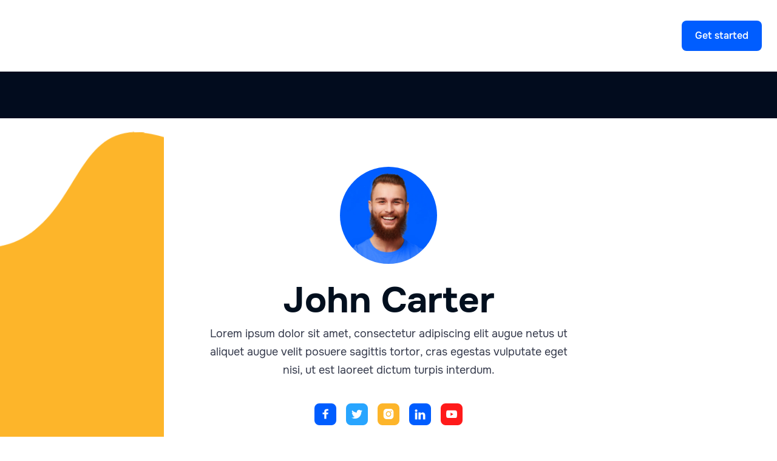

--- FILE ---
content_type: text/html
request_url: https://www.limehousestudios.com/team/john-carter
body_size: 5140
content:
<!DOCTYPE html><!-- Last Published: Wed Apr 10 2024 17:33:37 GMT+0000 (Coordinated Universal Time) --><html data-wf-domain="www.limehousestudios.com" data-wf-page="638e02e475c3ef3567a3e987" data-wf-site="638e02e475c3ef092aa3e963" lang="en" data-wf-collection="638e02e475c3ef8e78a3e9da" data-wf-item-slug="john-carter"><head><meta charset="utf-8"/><title>John Carter - Promoplus X - Webflow Ecommerce website template</title><meta content="Lorem ipsum dolor sit amet, consectetur adipiscing elit lorem porttitor pharetra cursus proin elit auctor malesuada tellus." name="description"/><meta content="John Carter - Promoplus X - Webflow Ecommerce website template" property="og:title"/><meta content="Lorem ipsum dolor sit amet, consectetur adipiscing elit lorem porttitor pharetra cursus proin elit auctor malesuada tellus." property="og:description"/><meta content="https://cdn.prod.website-files.com/638e02e475c3efe23ca3e992/638e02e475c3ef326ca3ea18_image-1-team-promoplus-template.jpg" property="og:image"/><meta content="John Carter - Promoplus X - Webflow Ecommerce website template" property="twitter:title"/><meta content="Lorem ipsum dolor sit amet, consectetur adipiscing elit lorem porttitor pharetra cursus proin elit auctor malesuada tellus." property="twitter:description"/><meta content="https://cdn.prod.website-files.com/638e02e475c3efe23ca3e992/638e02e475c3ef326ca3ea18_image-1-team-promoplus-template.jpg" property="twitter:image"/><meta property="og:type" content="website"/><meta content="summary_large_image" name="twitter:card"/><meta content="width=device-width, initial-scale=1" name="viewport"/><meta content="Nsiiwqgo25Edbt6NhFR7CwxPw6aGU8oQ3tamckAnocU" name="google-site-verification"/><link href="https://assets-global.website-files.com/638e02e475c3ef092aa3e963/css/fuze-6808d8.webflow.139ef959d.css" rel="stylesheet" type="text/css"/><script type="text/javascript">!function(o,c){var n=c.documentElement,t=" w-mod-";n.className+=t+"js",("ontouchstart"in o||o.DocumentTouch&&c instanceof DocumentTouch)&&(n.className+=t+"touch")}(window,document);</script><link href="https://cdn.prod.website-files.com/638e02e475c3ef092aa3e963/63fdfa9372d28cd373790890_limehouse_Fuze_32x32px%5B72%5D.webp" rel="shortcut icon" type="image/x-icon"/><link href="https://cdn.prod.website-files.com/638e02e475c3ef092aa3e963/63fd204d4d8b90212cd6883e_limehouse_Fuze_256x256px.webp" rel="apple-touch-icon"/><link href="https://limehousestudios.com/team/john-carter" rel="canonical"/>
<script type="text/javascript">window.__WEBFLOW_CURRENCY_SETTINGS = {"currencyCode":"USD","symbol":"$","decimal":".","fractionDigits":2,"group":",","template":"{{wf {\"path\":\"symbol\",\"type\":\"PlainText\"} }} {{wf {\"path\":\"amount\",\"type\":\"CommercePrice\"} }} {{wf {\"path\":\"currencyCode\",\"type\":\"PlainText\"} }}","hideDecimalForWholeNumbers":false};</script></head><body><div style="filter:blur(10px);-webkit-transform:translate3d(0, 0, 0) scale3d(0.992, 0.992, 1) rotateX(0) rotateY(0) rotateZ(0) skew(0, 0);-moz-transform:translate3d(0, 0, 0) scale3d(0.992, 0.992, 1) rotateX(0) rotateY(0) rotateZ(0) skew(0, 0);-ms-transform:translate3d(0, 0, 0) scale3d(0.992, 0.992, 1) rotateX(0) rotateY(0) rotateZ(0) skew(0, 0);transform:translate3d(0, 0, 0) scale3d(0.992, 0.992, 1) rotateX(0) rotateY(0) rotateZ(0) skew(0, 0);opacity:0" class="page-wrapper"><div class="bg-accent-1"><div data-w-id="3e79ef45-e2a5-d159-a8de-81710b51d330" data-animation="default" data-collapse="medium" data-duration="400" data-easing="ease" data-easing2="ease" role="banner" class="header-wrapper w-nav"><div class="container-default w-container"><div class="header-content-wrapper"><a href="/old-home" class="header-logo-link w-nav-brand"><img src="https://cdn.prod.website-files.com/638e02e475c3ef092aa3e963/638e02e475c3ef960aa3e9cc_logo-white-promoplus-template.svg" alt="Logo White - Promoplus X Webflow Template" class="header-logo"/></a><div class="header-right-side"><nav role="navigation" class="header-nav-menu-wrapper bg-accent-1---tablet w-nav-menu"><ul role="list" class="header-nav-menu-list"><li class="header-nav-list-item"><a href="/" class="header-nav-link white secondary-01---hover w-nav-link">Home</a></li><li class="header-nav-list-item"><a href="/about" class="header-nav-link white secondary-01---hover w-nav-link">About</a></li><li class="header-nav-list-item"><div data-hover="true" data-delay="0" data-w-id="3e79ef45-e2a5-d159-a8de-81710b51d33f" class="dropdown-wrapper w-dropdown"><div class="header-nav-link dropdown-link-nav white secondary-01---hover w-dropdown-toggle"><div>Pages</div><div class="line-rounded-icon dropdown-arrow"></div></div><nav class="dropdown-column-wrapper w-dropdown-list"><div class="card dropdown"><div class="menu-wrapper---main"><div class="menu-wrapper"><div class="mg-bottom-40px"><div class="text-300 bold color-neutral-800 color-neutral-100---tablet">Menu</div></div><div class="nav-content"><ul role="list" class="nav-menu-list-wrapper"><li class="nav-menu-list-item"><a href="/" class="nav-link light---tablet color-secondary-1---hover---tablet">Home</a></li><li class="nav-menu-list-item"><a href="/about" class="nav-link light---tablet color-secondary-1---hover---tablet">About</a></li><li class="nav-menu-list-item"><a href="/contact" class="nav-link light---tablet color-secondary-1---hover---tablet">Contact</a></li><li class="nav-menu-list-item"><a href="/blog" class="nav-link light---tablet color-secondary-1---hover---tablet">Blog</a></li><li class="nav-menu-list-item"><a href="https://promoplustemplate.webflow.io/blog/new-feature-crm-integration-with-salesforce-com" class="nav-link light---tablet color-secondary-1---hover---tablet">Blog Post</a></li><li class="nav-menu-list-item"><a href="/pricing" class="nav-link light---tablet color-secondary-1---hover---tablet">Pricing</a></li></ul><ul role="list" class="nav-menu-list-wrapper"><li class="nav-menu-list-item"><a href="https://promoplustemplate.webflow.io/product/business" class="nav-link light---tablet color-secondary-1---hover---tablet">Pricing Single</a></li><li class="nav-menu-list-item"><a href="/integrations" class="nav-link light---tablet color-secondary-1---hover---tablet">Integrations</a></li><li class="nav-menu-list-item"><a href="https://promoplustemplate.webflow.io/integration/facebook" class="nav-link light---tablet color-secondary-1---hover---tablet">Integrations Single</a></li><li class="nav-menu-list-item"><a href="/careers" class="nav-link light---tablet color-secondary-1---hover---tablet">Careers</a></li><li class="nav-menu-list-item"><a href="https://promoplustemplate.webflow.io/career/head-of-inbound-marketing" class="nav-link light---tablet color-secondary-1---hover---tablet">Careers Single</a></li><li class="nav-menu-list-item"><a href="/privacy-policy" class="nav-link light---tablet color-secondary-1---hover---tablet">Coming Soon</a></li></ul><ul role="list" class="nav-menu-list-wrapper last"><li class="nav-menu-list-item"><a href="/demo" class="nav-link light---tablet color-secondary-1---hover---tablet">Request a Demo</a></li><li class="nav-menu-list-item"><a href="/login" class="nav-link light---tablet color-secondary-1---hover---tablet">Login</a></li><li class="nav-menu-list-item"><a href="/sign-up" class="nav-link light---tablet color-secondary-1---hover---tablet">Sign Up</a></li><li class="nav-menu-list-item"><a href="https://brixtemplates.com/more-templates" target="_blank" class="nav-link accent light---tablet color-secondary-1---hover---tablet">Browse More Templates</a></li></ul></div></div><div class="menu-wrapper"><div class="mg-bottom-40px"><div class="text-300 bold color-neutral-800 color-neutral-100---tablet">Utility Pages</div></div><div class="nav-content"><ul role="list" class="nav-menu-list-wrapper last"><li class="nav-menu-list-item"><a href="/template-pages/start-here" class="nav-link light---tablet color-secondary-1---hover---tablet">Start Here</a></li><li class="nav-menu-list-item"><a href="/template-pages/style-guide" class="nav-link light---tablet color-secondary-1---hover---tablet">Style Guide</a></li><li class="nav-menu-list-item"><a href="https://promoplustemplate.webflow.io/401" class="nav-link light---tablet color-secondary-1---hover---tablet">Password Protected</a></li><li class="nav-menu-list-item"><a href="https://promoplustemplate.webflow.io/404" class="nav-link light---tablet color-secondary-1---hover---tablet">404 Not found</a></li><li class="nav-menu-list-item"><a href="/template-pages/licenses" class="nav-link light---tablet color-secondary-1---hover---tablet">Licences</a></li><li class="nav-menu-list-item"><a href="/template-pages/changelog" class="nav-link light---tablet color-secondary-1---hover---tablet">Changelog</a></li></ul></div></div><div class="menu-wrapper"><div class="mg-bottom-40px"><div class="text-300 bold color-neutral-800 color-neutral-100---tablet">Downloads</div></div><div class="nav-content"><ul role="list" class="nav-menu-list-wrapper last"><li class="nav-menu-list-item"><a href="https://webflow.com/" target="_blank" class="nav-link light---tablet color-secondary-1---hover---tablet">iOS</a></li><li class="nav-menu-list-item"><a href="https://webflow.com/" target="_blank" class="nav-link light---tablet color-secondary-1---hover---tablet">Android</a></li><li class="nav-menu-list-item"><a href="https://webflow.com/" target="_blank" class="nav-link light---tablet color-secondary-1---hover---tablet">Mac</a></li><li class="nav-menu-list-item"><a href="https://webflow.com/" target="_blank" class="nav-link light---tablet color-secondary-1---hover---tablet">Windows</a></li><li class="nav-menu-list-item"><a href="https://webflow.com/" target="_blank" class="nav-link light---tablet color-secondary-1---hover---tablet">Chrome</a></li></ul></div></div></div></div></nav></div></li><li class="header-nav-list-item"><a href="/contact" class="header-nav-link white secondary-01---hover w-nav-link">Contact</a></li><li class="header-nav-list-item show-in-tablet---btn"><div class="buttons-row center"><a href="/sign-up" class="btn-primary large accent w-button">Get started<span class="line-rounded-icon link-icon-right"></span></a><a href="/login" class="btn-secondary large white text-bold w-button">Login</a></div></li></ul></nav><div class="header-nav-menu-wrapper---bg"></div><a href="/login" class="btn-secondary small white header-btn-hidde-on-mb w-button">Login</a><a href="/sign-up" class="btn-primary small header-btn-hidde-on-mb accent w-button">Get started</a><div data-w-id="3e79ef45-e2a5-d159-a8de-81710b51d3bd" class="hamburger-menu-wrapper accent w-nav-button"><div class="hamburger-menu-lines-wrapper"><div class="hamburger-menu-bar top"></div><div class="hamburger-menu-bar bottom"></div></div></div></div></div></div></div></div><div class="section hero v2 overflow-hidden"><div class="container-default w-container"><div class="inner-container _740px center"><div class="inner-container _700px---tablet center"><div class="inner-container _600px---tablet center"><div class="position-relative"><div class="position-relative z-index-1"><div data-w-id="cbfd4513-c788-3df9-b35f-a24b2c5d241d" style="opacity:0;-webkit-transform:translate3d(0, 0, 0) scale3d(0.9, 0.9, 1) rotateX(0) rotateY(0) rotateZ(0) skew(0, 0);-moz-transform:translate3d(0, 0, 0) scale3d(0.9, 0.9, 1) rotateX(0) rotateY(0) rotateZ(0) skew(0, 0);-ms-transform:translate3d(0, 0, 0) scale3d(0.9, 0.9, 1) rotateX(0) rotateY(0) rotateZ(0) skew(0, 0);transform:translate3d(0, 0, 0) scale3d(0.9, 0.9, 1) rotateX(0) rotateY(0) rotateZ(0) skew(0, 0)" class="card"><div class="pd---content-inside-card team-member-page"><div class="flex-vertical center"><div data-w-id="69f58d87-19f5-307c-5a3c-751d91742100" style="-webkit-transform:translate3d(0, 40px, 0) scale3d(1, 1, 1) rotateX(0) rotateY(0) rotateZ(3deg) skew(0, 0);-moz-transform:translate3d(0, 40px, 0) scale3d(1, 1, 1) rotateX(0) rotateY(0) rotateZ(3deg) skew(0, 0);-ms-transform:translate3d(0, 40px, 0) scale3d(1, 1, 1) rotateX(0) rotateY(0) rotateZ(3deg) skew(0, 0);transform:translate3d(0, 40px, 0) scale3d(1, 1, 1) rotateX(0) rotateY(0) rotateZ(3deg) skew(0, 0);opacity:0" class="text-center"><img src="https://cdn.prod.website-files.com/638e02e475c3efe23ca3e992/638e02e475c3efb60fa3ea2c_avatar-1-team-promoplus-template.jpg" alt="" class="avatar-circle _06 mg-bottom-24px"/><h1 class="display-2 mg-bottom-4px">John Carter</h1><p class="mg-bottom-40px">Lorem ipsum dolor sit amet, consectetur adipiscing elit augue netus ut aliquet augue velit posuere sagittis tortor, cras egestas vulputate eget nisi, ut est laoreet dictum turpis interdum.</p><div class="width-100"><div class="w-layout-grid social-media-grid-top center"><a href="https://www.facebook.com/" target="_blank" class="social-icon-square bg-secondary-1 w-inline-block"><div class="social-icon-font"></div></a><a href="https://twitter.com/" target="_blank" class="social-icon-square bg-blue w-inline-block"><div class="social-icon-font"></div></a><a href="https://www.instagram.com/" target="_blank" class="social-icon-square bg-secondary-4 w-inline-block"><div class="social-icon-font"></div></a><a href="https://www.linkedin.com/" target="_blank" class="social-icon-square bg-secondary-1 w-inline-block"><div class="social-icon-font"></div></a><a href="https://www.youtube.com/" target="_blank" class="social-icon-square bg-red w-inline-block"><div class="social-icon-font"></div></a></div></div></div><div data-w-id="007eaa2f-6d3b-bfab-02dc-f540d585e7e6" style="opacity:0" class="divider _40px width-100"></div><div data-w-id="d40afd74-a4f1-2b4e-23d0-176b4edc0b51" style="opacity:0" class="rich-text w-richtext"><h2>About me</h2><p>Lorem ipsum dolor sit amet, consectetur adipiscing elit sed do eiusmod tempor incididunt ut labore duis aute irure dolor in reprehenderit in voluptate velit esse cillum dolore eu fugiat nulla pariatur excepteur sint occaecat cupidatat non proident, sunt in culpa qui officia deserunt mollit anim id est laborum. Duis aute irure dolor in reprehenderit in voluptate velit esse cillum dolore eu fugiat nulla pariatur.</p><h2>Background &amp; Experience</h2><p>Lorem ipsum dolor sit amet, consectetur adipiscing elit sed do eiusmod tempor incididunt ut labore duis aute irure dolor in reprehenderit in voluptate velit esse cillum.</p><ul role="list"><li>Pretium nibh ipsum consequat nisl vel pretium sed vulputate mi sit</li><li>Tristique nulla aliquet enim tortor at auctor urna sit amet aliquam</li><li>Nam libero justo laoreet sit amet. Lacus sed viverra tellus in hac</li><li>Tempus imperdiet nulla malesuada pellentesque elit eget gravida cum</li></ul></div></div></div></div></div><div class="image-wrapper shape team-member-shape---01"><img src="https://cdn.prod.website-files.com/638e02e475c3ef092aa3e963/638e02e475c3ef01c4a3eb19_shape-3-sign-in-promoplus-template.svg" loading="eager" alt="" class="image"/></div><div class="image-wrapper shape team-member-shape---02"><img src="https://cdn.prod.website-files.com/638e02e475c3ef092aa3e963/638e02e475c3ef0250a3eb18_shape-6-sign-in-promoplus-template.svg" loading="eager" alt="" class="image"/></div><div class="image-wrapper shape team-member-shape---03"><img src="https://cdn.prod.website-files.com/638e02e475c3ef092aa3e963/638e02e475c3ef5142a3eac7_shape-3-contact-form-promoplus-template.svg" loading="eager" alt="" class="image"/></div></div></div></div></div></div></div><section class="section pd-140px"><div class="container-default w-container"><div class="mg-bottom-80px"><div class="text-center---tablet"><div data-w-id="d4a709ae-f902-675c-3cc6-0a79baf3e31c" style="opacity:0" class="w-layout-grid grid-2-columns title-and-buttons _1-col-tablet"><div id="w-node-f5ad8162-96e6-9742-fb24-7513f90e0e66-67a3e987" class="flex-horizontal children-wrap justify-center---tablet"><h2 id="w-node-d4a709ae-f902-675c-3cc6-0a79baf3e31d-67a3e987" class="heading-h1-size mg-bottom-0">Posts by </h2><h2 class="heading-h1-size mg-bottom-0">John Carter</h2></div><div id="w-node-d4a709ae-f902-675c-3cc6-0a79baf3e31f-67a3e987" class="buttons-row center---tablet"><a href="/blog" class="btn-secondary large w-button">Browse all articles</a></div></div></div></div><div class="inner-container _400px---tablet center _100---mbp"><div data-w-id="d4a709ae-f902-675c-3cc6-0a79baf3e323" style="opacity:0;-webkit-transform:translate3d(0, 0, 0) scale3d(0.9, 0.9, 1) rotateX(0) rotateY(0) rotateZ(0) skew(0, 0);-moz-transform:translate3d(0, 0, 0) scale3d(0.9, 0.9, 1) rotateX(0) rotateY(0) rotateZ(0) skew(0, 0);-ms-transform:translate3d(0, 0, 0) scale3d(0.9, 0.9, 1) rotateX(0) rotateY(0) rotateZ(0) skew(0, 0);transform:translate3d(0, 0, 0) scale3d(0.9, 0.9, 1) rotateX(0) rotateY(0) rotateZ(0) skew(0, 0)" class="w-dyn-list"><div class="empty-state w-dyn-empty"><div>No items found.</div></div></div></div></div></section><footer class="footer-wrapper"><div class="container-default w-container"><div data-w-id="5c1d3d43-8461-db8e-055f-738feffef1e8" class="footer-top"><div class="w-layout-grid grid-2-columns title-and-buttons"><a id="w-node-_5c1d3d43-8461-db8e-055f-738feffef1ea-effef1e6" href="/" class="footer-logo-wrapper w-inline-block"><img src="https://cdn.prod.website-files.com/638e02e475c3ef092aa3e963/638e02e475c3ef83a0a3e9cd_logo-promoplus-template.svg" alt="Logo - Promoplus X Webflow Template" class="footer-logo"/></a><div id="w-node-_5c1d3d43-8461-db8e-055f-738feffef1ec-effef1e6" class="buttons-row center---mbl"><a href="/sign-up" class="btn-primary large w-button">Get started<span class="line-rounded-icon link-icon-right"></span></a></div></div></div><div data-w-id="5c1d3d43-8461-db8e-055f-738feffef1f3" class="footer-middle"><div class="w-layout-grid grid-footer"><div id="w-node-_5c1d3d43-8461-db8e-055f-738feffef1f5-effef1e6" class="menu-wrapper---main"><div class="menu-wrapper"><div class="mg-bottom-40px"><div class="text-300 bold color-neutral-800">Product</div></div><div class="nav-content"><ul role="list" class="nav-menu-list-wrapper"><li class="nav-menu-list-item"><a href="/" class="nav-link">Home</a></li><li class="nav-menu-list-item"><a href="/about" class="nav-link">About</a></li><li class="nav-menu-list-item"><a href="/contact" class="nav-link">Contact</a></li><li class="nav-menu-list-item"><a href="/privacy-policy" class="nav-link">Privacy Policy</a></li><li class="nav-menu-list-item"></li><li class="nav-menu-list-item"></li></ul><ol role="list" class="nav-menu-list-wrapper last"><li class="nav-menu-list-item"><a href="/demo" class="nav-link"> Request a Demo</a><a href="/privacy-policy" class="nav-link">Privacy Policy</a><a href="/t-cs" class="nav-link">Terms &amp; Conditions</a></li><li class="nav-menu-list-item"></li><li class="nav-menu-list-item"></li><li class="nav-menu-list-item"></li></ol></div></div></div><div id="w-node-_5c1d3d43-8461-db8e-055f-738feffef25b-effef1e6" class="inner-container footer-newsletter"><div class="inner-container _340px---tablet"><div class="mg-bottom-40px footer-newsletter-title"></div><p class="mg-bottom-24px">Lorem ipsum dolor sit amet consectetur adipiscing elit aliquam mauris <span class="text-no-wrap">sed ma</span></p></div><div class="input-subscribe-footer-form-block w-form"><form id="wf-form-Footer-Subscribe" name="wf-form-Footer-Subscribe" data-name="Footer Subscribe" method="get" data-wf-page-id="638e02e475c3ef3567a3e987" data-wf-element-id="5c1d3d43-8461-db8e-055f-738feffef265"><div class="w-layout-grid grid-subscribe-form-button-down"><input class="input input-subscribe-footer w-input" maxlength="256" name="Footer-Email-2" data-name="Footer Email 2" placeholder="Enter your email" type="text" id="Footer-Email-2" required=""/><input type="submit" data-wait="Please wait..." id="w-node-_5c1d3d43-8461-db8e-055f-738feffef268-effef1e6" class="btn-primary small subscribe-form-button-down w-button" value="Subscribe"/></div></form><div class="success-message text-left w-form-done"><div class="flex-horizontal"><div class="line-rounded-icon success-message-check"></div><div>Thanks for joining our newsletter.</div></div></div><div class="error-message w-form-fail"><div>Oops! Something went wrong.</div></div></div></div></div></div></div></footer></div><script src="https://d3e54v103j8qbb.cloudfront.net/js/jquery-3.5.1.min.dc5e7f18c8.js?site=638e02e475c3ef092aa3e963" type="text/javascript" integrity="sha256-9/aliU8dGd2tb6OSsuzixeV4y/faTqgFtohetphbbj0=" crossorigin="anonymous"></script><script src="https://assets-global.website-files.com/638e02e475c3ef092aa3e963/js/webflow.012d582ab.js" type="text/javascript"></script></body></html>

--- FILE ---
content_type: text/css
request_url: https://assets-global.website-files.com/638e02e475c3ef092aa3e963/css/fuze-6808d8.webflow.139ef959d.css
body_size: 42265
content:
html {
  -webkit-text-size-adjust: 100%;
  -ms-text-size-adjust: 100%;
  font-family: sans-serif;
}

body {
  margin: 0;
}

article, aside, details, figcaption, figure, footer, header, hgroup, main, menu, nav, section, summary {
  display: block;
}

audio, canvas, progress, video {
  vertical-align: baseline;
  display: inline-block;
}

audio:not([controls]) {
  height: 0;
  display: none;
}

[hidden], template {
  display: none;
}

a {
  background-color: rgba(0, 0, 0, 0);
}

a:active, a:hover {
  outline: 0;
}

abbr[title] {
  border-bottom: 1px dotted;
}

b, strong {
  font-weight: bold;
}

dfn {
  font-style: italic;
}

h1 {
  margin: .67em 0;
  font-size: 2em;
}

mark {
  color: #000;
  background: #ff0;
}

small {
  font-size: 80%;
}

sub, sup {
  vertical-align: baseline;
  font-size: 75%;
  line-height: 0;
  position: relative;
}

sup {
  top: -.5em;
}

sub {
  bottom: -.25em;
}

img {
  border: 0;
}

svg:not(:root) {
  overflow: hidden;
}

hr {
  box-sizing: content-box;
  height: 0;
}

pre {
  overflow: auto;
}

code, kbd, pre, samp {
  font-family: monospace;
  font-size: 1em;
}

button, input, optgroup, select, textarea {
  color: inherit;
  font: inherit;
  margin: 0;
}

button {
  overflow: visible;
}

button, select {
  text-transform: none;
}

button, html input[type="button"], input[type="reset"] {
  -webkit-appearance: button;
  cursor: pointer;
}

button[disabled], html input[disabled] {
  cursor: default;
}

button::-moz-focus-inner, input::-moz-focus-inner {
  border: 0;
  padding: 0;
}

input {
  line-height: normal;
}

input[type="checkbox"], input[type="radio"] {
  box-sizing: border-box;
  padding: 0;
}

input[type="number"]::-webkit-inner-spin-button, input[type="number"]::-webkit-outer-spin-button {
  height: auto;
}

input[type="search"] {
  -webkit-appearance: none;
}

input[type="search"]::-webkit-search-cancel-button, input[type="search"]::-webkit-search-decoration {
  -webkit-appearance: none;
}

legend {
  border: 0;
  padding: 0;
}

textarea {
  overflow: auto;
}

optgroup {
  font-weight: bold;
}

table {
  border-collapse: collapse;
  border-spacing: 0;
}

td, th {
  padding: 0;
}

@font-face {
  font-family: webflow-icons;
  src: url("[data-uri]") format("truetype");
  font-weight: normal;
  font-style: normal;
}

[class^="w-icon-"], [class*=" w-icon-"] {
  speak: none;
  font-variant: normal;
  text-transform: none;
  -webkit-font-smoothing: antialiased;
  -moz-osx-font-smoothing: grayscale;
  font-style: normal;
  font-weight: normal;
  line-height: 1;
  font-family: webflow-icons !important;
}

.w-icon-slider-right:before {
  content: "";
}

.w-icon-slider-left:before {
  content: "";
}

.w-icon-nav-menu:before {
  content: "";
}

.w-icon-arrow-down:before, .w-icon-dropdown-toggle:before {
  content: "";
}

.w-icon-file-upload-remove:before {
  content: "";
}

.w-icon-file-upload-icon:before {
  content: "";
}

* {
  box-sizing: border-box;
}

html {
  height: 100%;
}

body {
  color: #333;
  background-color: #fff;
  min-height: 100%;
  margin: 0;
  font-family: Arial, sans-serif;
  font-size: 14px;
  line-height: 20px;
}

img {
  vertical-align: middle;
  max-width: 100%;
  display: inline-block;
}

html.w-mod-touch * {
  background-attachment: scroll !important;
}

.w-block {
  display: block;
}

.w-inline-block {
  max-width: 100%;
  display: inline-block;
}

.w-clearfix:before, .w-clearfix:after {
  content: " ";
  grid-area: 1 / 1 / 2 / 2;
  display: table;
}

.w-clearfix:after {
  clear: both;
}

.w-hidden {
  display: none;
}

.w-button {
  color: #fff;
  line-height: inherit;
  cursor: pointer;
  background-color: #3898ec;
  border: 0;
  border-radius: 0;
  padding: 9px 15px;
  text-decoration: none;
  display: inline-block;
}

input.w-button {
  -webkit-appearance: button;
}

html[data-w-dynpage] [data-w-cloak] {
  color: rgba(0, 0, 0, 0) !important;
}

.w-code-block {
  margin: unset;
}

pre.w-code-block code {
  all: inherit;
}

.w-webflow-badge, .w-webflow-badge * {
  z-index: auto;
  visibility: visible;
  box-sizing: border-box;
  float: none;
  clear: none;
  box-shadow: none;
  opacity: 1;
  direction: ltr;
  font-family: inherit;
  font-weight: inherit;
  color: inherit;
  font-size: inherit;
  line-height: inherit;
  font-style: inherit;
  font-variant: inherit;
  text-align: inherit;
  letter-spacing: inherit;
  -webkit-text-decoration: inherit;
  text-decoration: inherit;
  text-indent: 0;
  text-transform: inherit;
  text-shadow: none;
  font-smoothing: auto;
  vertical-align: baseline;
  cursor: inherit;
  white-space: inherit;
  word-break: normal;
  word-spacing: normal;
  word-wrap: normal;
  background: none;
  border: 0 rgba(0, 0, 0, 0);
  border-radius: 0;
  width: auto;
  min-width: 0;
  max-width: none;
  height: auto;
  min-height: 0;
  max-height: none;
  margin: 0;
  padding: 0;
  list-style-type: disc;
  transition: none;
  display: block;
  position: static;
  top: auto;
  bottom: auto;
  left: auto;
  right: auto;
  overflow: visible;
  transform: none;
}

.w-webflow-badge {
  white-space: nowrap;
  cursor: pointer;
  box-shadow: 0 0 0 1px rgba(0, 0, 0, .1), 0 1px 3px rgba(0, 0, 0, .1);
  visibility: visible !important;
  z-index: 2147483647 !important;
  color: #aaadb0 !important;
  opacity: 1 !important;
  background-color: #fff !important;
  border-radius: 3px !important;
  width: auto !important;
  height: auto !important;
  margin: 0 !important;
  padding: 6px !important;
  font-size: 12px !important;
  line-height: 14px !important;
  text-decoration: none !important;
  display: inline-block !important;
  position: fixed !important;
  top: auto !important;
  bottom: 12px !important;
  left: auto !important;
  right: 12px !important;
  overflow: visible !important;
  transform: none !important;
}

.w-webflow-badge > img {
  visibility: visible !important;
  opacity: 1 !important;
  vertical-align: middle !important;
  display: inline-block !important;
}

h1, h2, h3, h4, h5, h6 {
  margin-bottom: 10px;
  font-weight: bold;
}

h1 {
  margin-top: 20px;
  font-size: 38px;
  line-height: 44px;
}

h2 {
  margin-top: 20px;
  font-size: 32px;
  line-height: 36px;
}

h3 {
  margin-top: 20px;
  font-size: 24px;
  line-height: 30px;
}

h4 {
  margin-top: 10px;
  font-size: 18px;
  line-height: 24px;
}

h5 {
  margin-top: 10px;
  font-size: 14px;
  line-height: 20px;
}

h6 {
  margin-top: 10px;
  font-size: 12px;
  line-height: 18px;
}

p {
  margin-top: 0;
  margin-bottom: 10px;
}

blockquote {
  border-left: 5px solid #e2e2e2;
  margin: 0 0 10px;
  padding: 10px 20px;
  font-size: 18px;
  line-height: 22px;
}

figure {
  margin: 0 0 10px;
}

ul, ol {
  margin-top: 0;
  margin-bottom: 10px;
  padding-left: 40px;
}

.w-list-unstyled {
  padding-left: 0;
  list-style: none;
}

.w-embed:before, .w-embed:after {
  content: " ";
  grid-area: 1 / 1 / 2 / 2;
  display: table;
}

.w-embed:after {
  clear: both;
}

.w-video {
  width: 100%;
  padding: 0;
  position: relative;
}

.w-video iframe, .w-video object, .w-video embed {
  border: none;
  width: 100%;
  height: 100%;
  position: absolute;
  top: 0;
  left: 0;
}

fieldset {
  border: 0;
  margin: 0;
  padding: 0;
}

button, [type="button"], [type="reset"] {
  cursor: pointer;
  -webkit-appearance: button;
  border: 0;
}

.w-form {
  margin: 0 0 15px;
}

.w-form-done {
  text-align: center;
  background-color: #ddd;
  padding: 20px;
  display: none;
}

.w-form-fail {
  background-color: #ffdede;
  margin-top: 10px;
  padding: 10px;
  display: none;
}

label {
  margin-bottom: 5px;
  font-weight: bold;
  display: block;
}

.w-input, .w-select {
  color: #333;
  vertical-align: middle;
  background-color: #fff;
  border: 1px solid #ccc;
  width: 100%;
  height: 38px;
  margin-bottom: 10px;
  padding: 8px 12px;
  font-size: 14px;
  line-height: 1.42857;
  display: block;
}

.w-input:-moz-placeholder, .w-select:-moz-placeholder {
  color: #999;
}

.w-input::-moz-placeholder, .w-select::-moz-placeholder {
  color: #999;
  opacity: 1;
}

.w-input::-webkit-input-placeholder, .w-select::-webkit-input-placeholder {
  color: #999;
}

.w-input:focus, .w-select:focus {
  border-color: #3898ec;
  outline: 0;
}

.w-input[disabled], .w-select[disabled], .w-input[readonly], .w-select[readonly], fieldset[disabled] .w-input, fieldset[disabled] .w-select {
  cursor: not-allowed;
}

.w-input[disabled]:not(.w-input-disabled), .w-select[disabled]:not(.w-input-disabled), .w-input[readonly], .w-select[readonly], fieldset[disabled]:not(.w-input-disabled) .w-input, fieldset[disabled]:not(.w-input-disabled) .w-select {
  background-color: #eee;
}

textarea.w-input, textarea.w-select {
  height: auto;
}

.w-select {
  background-color: #f3f3f3;
}

.w-select[multiple] {
  height: auto;
}

.w-form-label {
  cursor: pointer;
  margin-bottom: 0;
  font-weight: normal;
  display: inline-block;
}

.w-radio {
  margin-bottom: 5px;
  padding-left: 20px;
  display: block;
}

.w-radio:before, .w-radio:after {
  content: " ";
  grid-area: 1 / 1 / 2 / 2;
  display: table;
}

.w-radio:after {
  clear: both;
}

.w-radio-input {
  float: left;
  margin: 3px 0 0 -20px;
  line-height: normal;
}

.w-file-upload {
  margin-bottom: 10px;
  display: block;
}

.w-file-upload-input {
  opacity: 0;
  z-index: -100;
  width: .1px;
  height: .1px;
  position: absolute;
  overflow: hidden;
}

.w-file-upload-default, .w-file-upload-uploading, .w-file-upload-success {
  color: #333;
  display: inline-block;
}

.w-file-upload-error {
  margin-top: 10px;
  display: block;
}

.w-file-upload-default.w-hidden, .w-file-upload-uploading.w-hidden, .w-file-upload-error.w-hidden, .w-file-upload-success.w-hidden {
  display: none;
}

.w-file-upload-uploading-btn {
  cursor: pointer;
  background-color: #fafafa;
  border: 1px solid #ccc;
  margin: 0;
  padding: 8px 12px;
  font-size: 14px;
  font-weight: normal;
  display: flex;
}

.w-file-upload-file {
  background-color: #fafafa;
  border: 1px solid #ccc;
  flex-grow: 1;
  justify-content: space-between;
  margin: 0;
  padding: 8px 9px 8px 11px;
  display: flex;
}

.w-file-upload-file-name {
  font-size: 14px;
  font-weight: normal;
  display: block;
}

.w-file-remove-link {
  cursor: pointer;
  width: auto;
  height: auto;
  margin-top: 3px;
  margin-left: 10px;
  padding: 3px;
  display: block;
}

.w-icon-file-upload-remove {
  margin: auto;
  font-size: 10px;
}

.w-file-upload-error-msg {
  color: #ea384c;
  padding: 2px 0;
  display: inline-block;
}

.w-file-upload-info {
  padding: 0 12px;
  line-height: 38px;
  display: inline-block;
}

.w-file-upload-label {
  cursor: pointer;
  background-color: #fafafa;
  border: 1px solid #ccc;
  margin: 0;
  padding: 8px 12px;
  font-size: 14px;
  font-weight: normal;
  display: inline-block;
}

.w-icon-file-upload-icon, .w-icon-file-upload-uploading {
  width: 20px;
  margin-right: 8px;
  display: inline-block;
}

.w-icon-file-upload-uploading {
  height: 20px;
}

.w-container {
  max-width: 940px;
  margin-left: auto;
  margin-right: auto;
}

.w-container:before, .w-container:after {
  content: " ";
  grid-area: 1 / 1 / 2 / 2;
  display: table;
}

.w-container:after {
  clear: both;
}

.w-container .w-row {
  margin-left: -10px;
  margin-right: -10px;
}

.w-row:before, .w-row:after {
  content: " ";
  grid-area: 1 / 1 / 2 / 2;
  display: table;
}

.w-row:after {
  clear: both;
}

.w-row .w-row {
  margin-left: 0;
  margin-right: 0;
}

.w-col {
  float: left;
  width: 100%;
  min-height: 1px;
  padding-left: 10px;
  padding-right: 10px;
  position: relative;
}

.w-col .w-col {
  padding-left: 0;
  padding-right: 0;
}

.w-col-1 {
  width: 8.33333%;
}

.w-col-2 {
  width: 16.6667%;
}

.w-col-3 {
  width: 25%;
}

.w-col-4 {
  width: 33.3333%;
}

.w-col-5 {
  width: 41.6667%;
}

.w-col-6 {
  width: 50%;
}

.w-col-7 {
  width: 58.3333%;
}

.w-col-8 {
  width: 66.6667%;
}

.w-col-9 {
  width: 75%;
}

.w-col-10 {
  width: 83.3333%;
}

.w-col-11 {
  width: 91.6667%;
}

.w-col-12 {
  width: 100%;
}

.w-hidden-main {
  display: none !important;
}

@media screen and (max-width: 991px) {
  .w-container {
    max-width: 728px;
  }

  .w-hidden-main {
    display: inherit !important;
  }

  .w-hidden-medium {
    display: none !important;
  }

  .w-col-medium-1 {
    width: 8.33333%;
  }

  .w-col-medium-2 {
    width: 16.6667%;
  }

  .w-col-medium-3 {
    width: 25%;
  }

  .w-col-medium-4 {
    width: 33.3333%;
  }

  .w-col-medium-5 {
    width: 41.6667%;
  }

  .w-col-medium-6 {
    width: 50%;
  }

  .w-col-medium-7 {
    width: 58.3333%;
  }

  .w-col-medium-8 {
    width: 66.6667%;
  }

  .w-col-medium-9 {
    width: 75%;
  }

  .w-col-medium-10 {
    width: 83.3333%;
  }

  .w-col-medium-11 {
    width: 91.6667%;
  }

  .w-col-medium-12 {
    width: 100%;
  }

  .w-col-stack {
    width: 100%;
    left: auto;
    right: auto;
  }
}

@media screen and (max-width: 767px) {
  .w-hidden-main, .w-hidden-medium {
    display: inherit !important;
  }

  .w-hidden-small {
    display: none !important;
  }

  .w-row, .w-container .w-row {
    margin-left: 0;
    margin-right: 0;
  }

  .w-col {
    width: 100%;
    left: auto;
    right: auto;
  }

  .w-col-small-1 {
    width: 8.33333%;
  }

  .w-col-small-2 {
    width: 16.6667%;
  }

  .w-col-small-3 {
    width: 25%;
  }

  .w-col-small-4 {
    width: 33.3333%;
  }

  .w-col-small-5 {
    width: 41.6667%;
  }

  .w-col-small-6 {
    width: 50%;
  }

  .w-col-small-7 {
    width: 58.3333%;
  }

  .w-col-small-8 {
    width: 66.6667%;
  }

  .w-col-small-9 {
    width: 75%;
  }

  .w-col-small-10 {
    width: 83.3333%;
  }

  .w-col-small-11 {
    width: 91.6667%;
  }

  .w-col-small-12 {
    width: 100%;
  }
}

@media screen and (max-width: 479px) {
  .w-container {
    max-width: none;
  }

  .w-hidden-main, .w-hidden-medium, .w-hidden-small {
    display: inherit !important;
  }

  .w-hidden-tiny {
    display: none !important;
  }

  .w-col {
    width: 100%;
  }

  .w-col-tiny-1 {
    width: 8.33333%;
  }

  .w-col-tiny-2 {
    width: 16.6667%;
  }

  .w-col-tiny-3 {
    width: 25%;
  }

  .w-col-tiny-4 {
    width: 33.3333%;
  }

  .w-col-tiny-5 {
    width: 41.6667%;
  }

  .w-col-tiny-6 {
    width: 50%;
  }

  .w-col-tiny-7 {
    width: 58.3333%;
  }

  .w-col-tiny-8 {
    width: 66.6667%;
  }

  .w-col-tiny-9 {
    width: 75%;
  }

  .w-col-tiny-10 {
    width: 83.3333%;
  }

  .w-col-tiny-11 {
    width: 91.6667%;
  }

  .w-col-tiny-12 {
    width: 100%;
  }
}

.w-widget {
  position: relative;
}

.w-widget-map {
  width: 100%;
  height: 400px;
}

.w-widget-map label {
  width: auto;
  display: inline;
}

.w-widget-map img {
  max-width: inherit;
}

.w-widget-map .gm-style-iw {
  text-align: center;
}

.w-widget-map .gm-style-iw > button {
  display: none !important;
}

.w-widget-twitter {
  overflow: hidden;
}

.w-widget-twitter-count-shim {
  vertical-align: top;
  text-align: center;
  background: #fff;
  border: 1px solid #758696;
  border-radius: 3px;
  width: 28px;
  height: 20px;
  display: inline-block;
  position: relative;
}

.w-widget-twitter-count-shim * {
  pointer-events: none;
  -webkit-user-select: none;
  -ms-user-select: none;
  user-select: none;
}

.w-widget-twitter-count-shim .w-widget-twitter-count-inner {
  text-align: center;
  color: #999;
  font-family: serif;
  font-size: 15px;
  line-height: 12px;
  position: relative;
}

.w-widget-twitter-count-shim .w-widget-twitter-count-clear {
  display: block;
  position: relative;
}

.w-widget-twitter-count-shim.w--large {
  width: 36px;
  height: 28px;
}

.w-widget-twitter-count-shim.w--large .w-widget-twitter-count-inner {
  font-size: 18px;
  line-height: 18px;
}

.w-widget-twitter-count-shim:not(.w--vertical) {
  margin-left: 5px;
  margin-right: 8px;
}

.w-widget-twitter-count-shim:not(.w--vertical).w--large {
  margin-left: 6px;
}

.w-widget-twitter-count-shim:not(.w--vertical):before, .w-widget-twitter-count-shim:not(.w--vertical):after {
  content: " ";
  pointer-events: none;
  border: solid rgba(0, 0, 0, 0);
  width: 0;
  height: 0;
  position: absolute;
  top: 50%;
  left: 0;
}

.w-widget-twitter-count-shim:not(.w--vertical):before {
  border-width: 4px;
  border-color: rgba(117, 134, 150, 0) #5d6c7b rgba(117, 134, 150, 0) rgba(117, 134, 150, 0);
  margin-top: -4px;
  margin-left: -9px;
}

.w-widget-twitter-count-shim:not(.w--vertical).w--large:before {
  border-width: 5px;
  margin-top: -5px;
  margin-left: -10px;
}

.w-widget-twitter-count-shim:not(.w--vertical):after {
  border-width: 4px;
  border-color: rgba(255, 255, 255, 0) #fff rgba(255, 255, 255, 0) rgba(255, 255, 255, 0);
  margin-top: -4px;
  margin-left: -8px;
}

.w-widget-twitter-count-shim:not(.w--vertical).w--large:after {
  border-width: 5px;
  margin-top: -5px;
  margin-left: -9px;
}

.w-widget-twitter-count-shim.w--vertical {
  width: 61px;
  height: 33px;
  margin-bottom: 8px;
}

.w-widget-twitter-count-shim.w--vertical:before, .w-widget-twitter-count-shim.w--vertical:after {
  content: " ";
  pointer-events: none;
  border: solid rgba(0, 0, 0, 0);
  width: 0;
  height: 0;
  position: absolute;
  top: 100%;
  left: 50%;
}

.w-widget-twitter-count-shim.w--vertical:before {
  border-width: 5px;
  border-color: #5d6c7b rgba(117, 134, 150, 0) rgba(117, 134, 150, 0);
  margin-left: -5px;
}

.w-widget-twitter-count-shim.w--vertical:after {
  border-width: 4px;
  border-color: #fff rgba(255, 255, 255, 0) rgba(255, 255, 255, 0);
  margin-left: -4px;
}

.w-widget-twitter-count-shim.w--vertical .w-widget-twitter-count-inner {
  font-size: 18px;
  line-height: 22px;
}

.w-widget-twitter-count-shim.w--vertical.w--large {
  width: 76px;
}

.w-background-video {
  color: #fff;
  height: 500px;
  position: relative;
  overflow: hidden;
}

.w-background-video > video {
  object-fit: cover;
  z-index: -100;
  background-position: 50%;
  background-size: cover;
  width: 100%;
  height: 100%;
  margin: auto;
  position: absolute;
  top: -100%;
  bottom: -100%;
  left: -100%;
  right: -100%;
}

.w-background-video > video::-webkit-media-controls-start-playback-button {
  -webkit-appearance: none;
  display: none !important;
}

.w-background-video--control {
  background-color: rgba(0, 0, 0, 0);
  padding: 0;
  position: absolute;
  bottom: 1em;
  right: 1em;
}

.w-background-video--control > [hidden] {
  display: none !important;
}

.w-slider {
  text-align: center;
  clear: both;
  -webkit-tap-highlight-color: rgba(0, 0, 0, 0);
  tap-highlight-color: rgba(0, 0, 0, 0);
  background: #ddd;
  height: 300px;
  position: relative;
}

.w-slider-mask {
  z-index: 1;
  white-space: nowrap;
  height: 100%;
  display: block;
  position: relative;
  left: 0;
  right: 0;
  overflow: hidden;
}

.w-slide {
  vertical-align: top;
  white-space: normal;
  text-align: left;
  width: 100%;
  height: 100%;
  display: inline-block;
  position: relative;
}

.w-slider-nav {
  z-index: 2;
  text-align: center;
  -webkit-tap-highlight-color: rgba(0, 0, 0, 0);
  tap-highlight-color: rgba(0, 0, 0, 0);
  height: 40px;
  margin: auto;
  padding-top: 10px;
  position: absolute;
  top: auto;
  bottom: 0;
  left: 0;
  right: 0;
}

.w-slider-nav.w-round > div {
  border-radius: 100%;
}

.w-slider-nav.w-num > div {
  font-size: inherit;
  line-height: inherit;
  width: auto;
  height: auto;
  padding: .2em .5em;
}

.w-slider-nav.w-shadow > div {
  box-shadow: 0 0 3px rgba(51, 51, 51, .4);
}

.w-slider-nav-invert {
  color: #fff;
}

.w-slider-nav-invert > div {
  background-color: rgba(34, 34, 34, .4);
}

.w-slider-nav-invert > div.w-active {
  background-color: #222;
}

.w-slider-dot {
  cursor: pointer;
  background-color: rgba(255, 255, 255, .4);
  width: 1em;
  height: 1em;
  margin: 0 3px .5em;
  transition: background-color .1s, color .1s;
  display: inline-block;
  position: relative;
}

.w-slider-dot.w-active {
  background-color: #fff;
}

.w-slider-dot:focus {
  outline: none;
  box-shadow: 0 0 0 2px #fff;
}

.w-slider-dot:focus.w-active {
  box-shadow: none;
}

.w-slider-arrow-left, .w-slider-arrow-right {
  cursor: pointer;
  color: #fff;
  -webkit-tap-highlight-color: rgba(0, 0, 0, 0);
  tap-highlight-color: rgba(0, 0, 0, 0);
  -webkit-user-select: none;
  -ms-user-select: none;
  user-select: none;
  width: 80px;
  margin: auto;
  font-size: 40px;
  position: absolute;
  top: 0;
  bottom: 0;
  left: 0;
  right: 0;
  overflow: hidden;
}

.w-slider-arrow-left [class^="w-icon-"], .w-slider-arrow-right [class^="w-icon-"], .w-slider-arrow-left [class*=" w-icon-"], .w-slider-arrow-right [class*=" w-icon-"] {
  position: absolute;
}

.w-slider-arrow-left:focus, .w-slider-arrow-right:focus {
  outline: 0;
}

.w-slider-arrow-left {
  z-index: 3;
  right: auto;
}

.w-slider-arrow-right {
  z-index: 4;
  left: auto;
}

.w-icon-slider-left, .w-icon-slider-right {
  width: 1em;
  height: 1em;
  margin: auto;
  top: 0;
  bottom: 0;
  left: 0;
  right: 0;
}

.w-slider-aria-label {
  clip: rect(0 0 0 0);
  border: 0;
  width: 1px;
  height: 1px;
  margin: -1px;
  padding: 0;
  position: absolute;
  overflow: hidden;
}

.w-slider-force-show {
  display: block !important;
}

.w-dropdown {
  text-align: left;
  z-index: 900;
  margin-left: auto;
  margin-right: auto;
  display: inline-block;
  position: relative;
}

.w-dropdown-btn, .w-dropdown-toggle, .w-dropdown-link {
  vertical-align: top;
  color: #222;
  text-align: left;
  white-space: nowrap;
  margin-left: auto;
  margin-right: auto;
  padding: 20px;
  text-decoration: none;
  position: relative;
}

.w-dropdown-toggle {
  -webkit-user-select: none;
  -ms-user-select: none;
  user-select: none;
  cursor: pointer;
  padding-right: 40px;
  display: inline-block;
}

.w-dropdown-toggle:focus {
  outline: 0;
}

.w-icon-dropdown-toggle {
  width: 1em;
  height: 1em;
  margin: auto 20px auto auto;
  position: absolute;
  top: 0;
  bottom: 0;
  right: 0;
}

.w-dropdown-list {
  background: #ddd;
  min-width: 100%;
  display: none;
  position: absolute;
}

.w-dropdown-list.w--open {
  display: block;
}

.w-dropdown-link {
  color: #222;
  padding: 10px 20px;
  display: block;
}

.w-dropdown-link.w--current {
  color: #0082f3;
}

.w-dropdown-link:focus {
  outline: 0;
}

@media screen and (max-width: 767px) {
  .w-nav-brand {
    padding-left: 10px;
  }
}

.w-lightbox-backdrop {
  cursor: auto;
  letter-spacing: normal;
  text-indent: 0;
  text-shadow: none;
  text-transform: none;
  visibility: visible;
  white-space: normal;
  word-break: normal;
  word-spacing: normal;
  word-wrap: normal;
  color: #fff;
  text-align: center;
  z-index: 2000;
  opacity: 0;
  -webkit-user-select: none;
  -moz-user-select: none;
  -webkit-tap-highlight-color: transparent;
  background: rgba(0, 0, 0, .9);
  outline: 0;
  font-family: Helvetica Neue, Helvetica, Ubuntu, Segoe UI, Verdana, sans-serif;
  font-size: 17px;
  font-style: normal;
  font-weight: 300;
  line-height: 1.2;
  list-style: disc;
  position: fixed;
  top: 0;
  bottom: 0;
  left: 0;
  right: 0;
  -webkit-transform: translate(0);
}

.w-lightbox-backdrop, .w-lightbox-container {
  -webkit-overflow-scrolling: touch;
  height: 100%;
  overflow: auto;
}

.w-lightbox-content {
  height: 100vh;
  position: relative;
  overflow: hidden;
}

.w-lightbox-view {
  opacity: 0;
  width: 100vw;
  height: 100vh;
  position: absolute;
}

.w-lightbox-view:before {
  content: "";
  height: 100vh;
}

.w-lightbox-group, .w-lightbox-group .w-lightbox-view, .w-lightbox-group .w-lightbox-view:before {
  height: 86vh;
}

.w-lightbox-frame, .w-lightbox-view:before {
  vertical-align: middle;
  display: inline-block;
}

.w-lightbox-figure {
  margin: 0;
  position: relative;
}

.w-lightbox-group .w-lightbox-figure {
  cursor: pointer;
}

.w-lightbox-img {
  width: auto;
  max-width: none;
  height: auto;
}

.w-lightbox-image {
  float: none;
  max-width: 100vw;
  max-height: 100vh;
  display: block;
}

.w-lightbox-group .w-lightbox-image {
  max-height: 86vh;
}

.w-lightbox-caption {
  text-align: left;
  text-overflow: ellipsis;
  white-space: nowrap;
  background: rgba(0, 0, 0, .4);
  padding: .5em 1em;
  position: absolute;
  bottom: 0;
  left: 0;
  right: 0;
  overflow: hidden;
}

.w-lightbox-embed {
  width: 100%;
  height: 100%;
  position: absolute;
  top: 0;
  bottom: 0;
  left: 0;
  right: 0;
}

.w-lightbox-control {
  cursor: pointer;
  background-position: center;
  background-repeat: no-repeat;
  background-size: 24px;
  width: 4em;
  transition: all .3s;
  position: absolute;
  top: 0;
}

.w-lightbox-left {
  background-image: url("[data-uri]");
  display: none;
  bottom: 0;
  left: 0;
}

.w-lightbox-right {
  background-image: url("[data-uri]");
  display: none;
  bottom: 0;
  right: 0;
}

.w-lightbox-close {
  background-image: url("[data-uri]");
  background-size: 18px;
  height: 2.6em;
  right: 0;
}

.w-lightbox-strip {
  white-space: nowrap;
  padding: 0 1vh;
  line-height: 0;
  position: absolute;
  bottom: 0;
  left: 0;
  right: 0;
  overflow-x: auto;
  overflow-y: hidden;
}

.w-lightbox-item {
  box-sizing: content-box;
  cursor: pointer;
  width: 10vh;
  padding: 2vh 1vh;
  display: inline-block;
  -webkit-transform: translate3d(0, 0, 0);
}

.w-lightbox-active {
  opacity: .3;
}

.w-lightbox-thumbnail {
  background: #222;
  height: 10vh;
  position: relative;
  overflow: hidden;
}

.w-lightbox-thumbnail-image {
  position: absolute;
  top: 0;
  left: 0;
}

.w-lightbox-thumbnail .w-lightbox-tall {
  width: 100%;
  top: 50%;
  transform: translate(0, -50%);
}

.w-lightbox-thumbnail .w-lightbox-wide {
  height: 100%;
  left: 50%;
  transform: translate(-50%);
}

.w-lightbox-spinner {
  box-sizing: border-box;
  border: 5px solid rgba(0, 0, 0, .4);
  border-radius: 50%;
  width: 40px;
  height: 40px;
  margin-top: -20px;
  margin-left: -20px;
  animation: .8s linear infinite spin;
  position: absolute;
  top: 50%;
  left: 50%;
}

.w-lightbox-spinner:after {
  content: "";
  border: 3px solid rgba(0, 0, 0, 0);
  border-bottom-color: #fff;
  border-radius: 50%;
  position: absolute;
  top: -4px;
  bottom: -4px;
  left: -4px;
  right: -4px;
}

.w-lightbox-hide {
  display: none;
}

.w-lightbox-noscroll {
  overflow: hidden;
}

@media (min-width: 768px) {
  .w-lightbox-content {
    height: 96vh;
    margin-top: 2vh;
  }

  .w-lightbox-view, .w-lightbox-view:before {
    height: 96vh;
  }

  .w-lightbox-group, .w-lightbox-group .w-lightbox-view, .w-lightbox-group .w-lightbox-view:before {
    height: 84vh;
  }

  .w-lightbox-image {
    max-width: 96vw;
    max-height: 96vh;
  }

  .w-lightbox-group .w-lightbox-image {
    max-width: 82.3vw;
    max-height: 84vh;
  }

  .w-lightbox-left, .w-lightbox-right {
    opacity: .5;
    display: block;
  }

  .w-lightbox-close {
    opacity: .8;
  }

  .w-lightbox-control:hover {
    opacity: 1;
  }
}

.w-lightbox-inactive, .w-lightbox-inactive:hover {
  opacity: 0;
}

.w-richtext:before, .w-richtext:after {
  content: " ";
  grid-area: 1 / 1 / 2 / 2;
  display: table;
}

.w-richtext:after {
  clear: both;
}

.w-richtext[contenteditable="true"]:before, .w-richtext[contenteditable="true"]:after {
  white-space: initial;
}

.w-richtext ol, .w-richtext ul {
  overflow: hidden;
}

.w-richtext .w-richtext-figure-selected.w-richtext-figure-type-video div:after, .w-richtext .w-richtext-figure-selected[data-rt-type="video"] div:after, .w-richtext .w-richtext-figure-selected.w-richtext-figure-type-image div, .w-richtext .w-richtext-figure-selected[data-rt-type="image"] div {
  outline: 2px solid #2895f7;
}

.w-richtext figure.w-richtext-figure-type-video > div:after, .w-richtext figure[data-rt-type="video"] > div:after {
  content: "";
  display: none;
  position: absolute;
  top: 0;
  bottom: 0;
  left: 0;
  right: 0;
}

.w-richtext figure {
  max-width: 60%;
  position: relative;
}

.w-richtext figure > div:before {
  cursor: default !important;
}

.w-richtext figure img {
  width: 100%;
}

.w-richtext figure figcaption.w-richtext-figcaption-placeholder {
  opacity: .6;
}

.w-richtext figure div {
  color: rgba(0, 0, 0, 0);
  font-size: 0;
}

.w-richtext figure.w-richtext-figure-type-image, .w-richtext figure[data-rt-type="image"] {
  display: table;
}

.w-richtext figure.w-richtext-figure-type-image > div, .w-richtext figure[data-rt-type="image"] > div {
  display: inline-block;
}

.w-richtext figure.w-richtext-figure-type-image > figcaption, .w-richtext figure[data-rt-type="image"] > figcaption {
  caption-side: bottom;
  display: table-caption;
}

.w-richtext figure.w-richtext-figure-type-video, .w-richtext figure[data-rt-type="video"] {
  width: 60%;
  height: 0;
}

.w-richtext figure.w-richtext-figure-type-video iframe, .w-richtext figure[data-rt-type="video"] iframe {
  width: 100%;
  height: 100%;
  position: absolute;
  top: 0;
  left: 0;
}

.w-richtext figure.w-richtext-figure-type-video > div, .w-richtext figure[data-rt-type="video"] > div {
  width: 100%;
}

.w-richtext figure.w-richtext-align-center {
  clear: both;
  margin-left: auto;
  margin-right: auto;
}

.w-richtext figure.w-richtext-align-center.w-richtext-figure-type-image > div, .w-richtext figure.w-richtext-align-center[data-rt-type="image"] > div {
  max-width: 100%;
}

.w-richtext figure.w-richtext-align-normal {
  clear: both;
}

.w-richtext figure.w-richtext-align-fullwidth {
  text-align: center;
  clear: both;
  width: 100%;
  max-width: 100%;
  margin-left: auto;
  margin-right: auto;
  display: block;
}

.w-richtext figure.w-richtext-align-fullwidth > div {
  padding-bottom: inherit;
  display: inline-block;
}

.w-richtext figure.w-richtext-align-fullwidth > figcaption {
  display: block;
}

.w-richtext figure.w-richtext-align-floatleft {
  float: left;
  clear: none;
  margin-right: 15px;
}

.w-richtext figure.w-richtext-align-floatright {
  float: right;
  clear: none;
  margin-left: 15px;
}

.w-nav {
  z-index: 1000;
  background: #ddd;
  position: relative;
}

.w-nav:before, .w-nav:after {
  content: " ";
  grid-area: 1 / 1 / 2 / 2;
  display: table;
}

.w-nav:after {
  clear: both;
}

.w-nav-brand {
  float: left;
  color: #333;
  text-decoration: none;
  position: relative;
}

.w-nav-link {
  vertical-align: top;
  color: #222;
  text-align: left;
  margin-left: auto;
  margin-right: auto;
  padding: 20px;
  text-decoration: none;
  display: inline-block;
  position: relative;
}

.w-nav-link.w--current {
  color: #0082f3;
}

.w-nav-menu {
  float: right;
  position: relative;
}

[data-nav-menu-open] {
  text-align: center;
  background: #c8c8c8;
  min-width: 200px;
  position: absolute;
  top: 100%;
  left: 0;
  right: 0;
  overflow: visible;
  display: block !important;
}

.w--nav-link-open {
  display: block;
  position: relative;
}

.w-nav-overlay {
  width: 100%;
  display: none;
  position: absolute;
  top: 100%;
  left: 0;
  right: 0;
  overflow: hidden;
}

.w-nav-overlay [data-nav-menu-open] {
  top: 0;
}

.w-nav[data-animation="over-left"] .w-nav-overlay {
  width: auto;
}

.w-nav[data-animation="over-left"] .w-nav-overlay, .w-nav[data-animation="over-left"] [data-nav-menu-open] {
  z-index: 1;
  top: 0;
  right: auto;
}

.w-nav[data-animation="over-right"] .w-nav-overlay {
  width: auto;
}

.w-nav[data-animation="over-right"] .w-nav-overlay, .w-nav[data-animation="over-right"] [data-nav-menu-open] {
  z-index: 1;
  top: 0;
  left: auto;
}

.w-nav-button {
  float: right;
  cursor: pointer;
  -webkit-tap-highlight-color: rgba(0, 0, 0, 0);
  tap-highlight-color: rgba(0, 0, 0, 0);
  -webkit-user-select: none;
  -ms-user-select: none;
  user-select: none;
  padding: 18px;
  font-size: 24px;
  display: none;
  position: relative;
}

.w-nav-button:focus {
  outline: 0;
}

.w-nav-button.w--open {
  color: #fff;
  background-color: #c8c8c8;
}

.w-nav[data-collapse="all"] .w-nav-menu {
  display: none;
}

.w-nav[data-collapse="all"] .w-nav-button, .w--nav-dropdown-open, .w--nav-dropdown-toggle-open {
  display: block;
}

.w--nav-dropdown-list-open {
  position: static;
}

@media screen and (max-width: 991px) {
  .w-nav[data-collapse="medium"] .w-nav-menu {
    display: none;
  }

  .w-nav[data-collapse="medium"] .w-nav-button {
    display: block;
  }
}

@media screen and (max-width: 767px) {
  .w-nav[data-collapse="small"] .w-nav-menu {
    display: none;
  }

  .w-nav[data-collapse="small"] .w-nav-button {
    display: block;
  }

  .w-nav-brand {
    padding-left: 10px;
  }
}

@media screen and (max-width: 479px) {
  .w-nav[data-collapse="tiny"] .w-nav-menu {
    display: none;
  }

  .w-nav[data-collapse="tiny"] .w-nav-button {
    display: block;
  }
}

.w-tabs {
  position: relative;
}

.w-tabs:before, .w-tabs:after {
  content: " ";
  grid-area: 1 / 1 / 2 / 2;
  display: table;
}

.w-tabs:after {
  clear: both;
}

.w-tab-menu {
  position: relative;
}

.w-tab-link {
  vertical-align: top;
  text-align: left;
  cursor: pointer;
  color: #222;
  background-color: #ddd;
  padding: 9px 30px;
  text-decoration: none;
  display: inline-block;
  position: relative;
}

.w-tab-link.w--current {
  background-color: #c8c8c8;
}

.w-tab-link:focus {
  outline: 0;
}

.w-tab-content {
  display: block;
  position: relative;
  overflow: hidden;
}

.w-tab-pane {
  display: none;
  position: relative;
}

.w--tab-active {
  display: block;
}

@media screen and (max-width: 479px) {
  .w-tab-link {
    display: block;
  }
}

.w-ix-emptyfix:after {
  content: "";
}

@keyframes spin {
  0% {
    transform: rotate(0);
  }

  100% {
    transform: rotate(360deg);
  }
}

.w-dyn-empty {
  background-color: #ddd;
  padding: 10px;
}

.w-dyn-hide, .w-dyn-bind-empty, .w-condition-invisible {
  display: none !important;
}

.wf-layout-layout {
  display: grid;
}

.w-layout-grid {
  grid-row-gap: 16px;
  grid-column-gap: 16px;
  grid-template-rows: auto auto;
  grid-template-columns: 1fr 1fr;
  grid-auto-columns: 1fr;
  display: grid;
}

.w-checkbox {
  margin-bottom: 5px;
  padding-left: 20px;
  display: block;
}

.w-checkbox:before {
  content: " ";
  grid-area: 1 / 1 / 2 / 2;
  display: table;
}

.w-checkbox:after {
  content: " ";
  clear: both;
  grid-area: 1 / 1 / 2 / 2;
  display: table;
}

.w-checkbox-input {
  float: left;
  margin: 4px 0 0 -20px;
  line-height: normal;
}

.w-checkbox-input--inputType-custom {
  border: 1px solid #ccc;
  border-radius: 2px;
  width: 12px;
  height: 12px;
}

.w-checkbox-input--inputType-custom.w--redirected-checked {
  background-color: #3898ec;
  background-image: url("https://d3e54v103j8qbb.cloudfront.net/static/custom-checkbox-checkmark.589d534424.svg");
  background-position: 50%;
  background-repeat: no-repeat;
  background-size: cover;
  border-color: #3898ec;
}

.w-checkbox-input--inputType-custom.w--redirected-focus {
  box-shadow: 0 0 3px 1px #3898ec;
}

.w-pagination-wrapper {
  flex-wrap: wrap;
  justify-content: center;
  display: flex;
}

.w-pagination-previous, .w-pagination-next {
  color: #333;
  background-color: #fafafa;
  border: 1px solid #ccc;
  border-radius: 2px;
  margin-left: 10px;
  margin-right: 10px;
  padding: 9px 20px;
  font-size: 14px;
  display: block;
}

.w-commerce-commercecheckoutformcontainer {
  background-color: #f5f5f5;
  width: 100%;
  min-height: 100vh;
  padding: 20px;
}

.w-commerce-commercelayoutmain {
  flex: 0 800px;
  margin-right: 20px;
}

.w-commerce-commercecheckoutcustomerinfowrapper {
  margin-bottom: 20px;
}

.w-commerce-commercecheckoutblockheader {
  background-color: #fff;
  border: 1px solid #e6e6e6;
  justify-content: space-between;
  align-items: baseline;
  padding: 4px 20px;
  display: flex;
}

.w-commerce-commercecheckoutblockcontent {
  background-color: #fff;
  border-bottom: 1px solid #e6e6e6;
  border-left: 1px solid #e6e6e6;
  border-right: 1px solid #e6e6e6;
  padding: 20px;
}

.w-commerce-commercecheckoutlabel {
  margin-bottom: 8px;
}

.w-commerce-commercecheckoutemailinput {
  -webkit-appearance: none;
  -ms-appearance: none;
  appearance: none;
  background-color: #fafafa;
  border: 1px solid #ddd;
  border-radius: 3px;
  width: 100%;
  height: 38px;
  margin-bottom: 0;
  padding: 8px 12px;
  line-height: 20px;
  display: block;
}

.w-commerce-commercecheckoutemailinput::placeholder {
  color: #999;
}

.w-commerce-commercecheckoutemailinput:focus {
  border-color: #3898ec;
  outline-style: none;
}

.w-commerce-commercecheckoutshippingaddresswrapper {
  margin-bottom: 20px;
}

.w-commerce-commercecheckoutshippingfullname {
  -webkit-appearance: none;
  -ms-appearance: none;
  appearance: none;
  background-color: #fafafa;
  border: 1px solid #ddd;
  border-radius: 3px;
  width: 100%;
  height: 38px;
  margin-bottom: 16px;
  padding: 8px 12px;
  line-height: 20px;
  display: block;
}

.w-commerce-commercecheckoutshippingfullname::placeholder {
  color: #999;
}

.w-commerce-commercecheckoutshippingfullname:focus {
  border-color: #3898ec;
  outline-style: none;
}

.w-commerce-commercecheckoutshippingstreetaddress {
  -webkit-appearance: none;
  -ms-appearance: none;
  appearance: none;
  background-color: #fafafa;
  border: 1px solid #ddd;
  border-radius: 3px;
  width: 100%;
  height: 38px;
  margin-bottom: 16px;
  padding: 8px 12px;
  line-height: 20px;
  display: block;
}

.w-commerce-commercecheckoutshippingstreetaddress::placeholder {
  color: #999;
}

.w-commerce-commercecheckoutshippingstreetaddress:focus {
  border-color: #3898ec;
  outline-style: none;
}

.w-commerce-commercecheckoutshippingstreetaddressoptional {
  -webkit-appearance: none;
  -ms-appearance: none;
  appearance: none;
  background-color: #fafafa;
  border: 1px solid #ddd;
  border-radius: 3px;
  width: 100%;
  height: 38px;
  margin-bottom: 16px;
  padding: 8px 12px;
  line-height: 20px;
  display: block;
}

.w-commerce-commercecheckoutshippingstreetaddressoptional::placeholder {
  color: #999;
}

.w-commerce-commercecheckoutshippingstreetaddressoptional:focus {
  border-color: #3898ec;
  outline-style: none;
}

.w-commerce-commercecheckoutrow {
  margin-left: -8px;
  margin-right: -8px;
  display: flex;
}

.w-commerce-commercecheckoutcolumn {
  flex: 1;
  padding-left: 8px;
  padding-right: 8px;
}

.w-commerce-commercecheckoutshippingcity {
  -webkit-appearance: none;
  -ms-appearance: none;
  appearance: none;
  background-color: #fafafa;
  border: 1px solid #ddd;
  border-radius: 3px;
  width: 100%;
  height: 38px;
  margin-bottom: 16px;
  padding: 8px 12px;
  line-height: 20px;
  display: block;
}

.w-commerce-commercecheckoutshippingcity::placeholder {
  color: #999;
}

.w-commerce-commercecheckoutshippingcity:focus {
  border-color: #3898ec;
  outline-style: none;
}

.w-commerce-commercecheckoutshippingstateprovince {
  -webkit-appearance: none;
  -ms-appearance: none;
  appearance: none;
  background-color: #fafafa;
  border: 1px solid #ddd;
  border-radius: 3px;
  width: 100%;
  height: 38px;
  margin-bottom: 16px;
  padding: 8px 12px;
  line-height: 20px;
  display: block;
}

.w-commerce-commercecheckoutshippingstateprovince::placeholder {
  color: #999;
}

.w-commerce-commercecheckoutshippingstateprovince:focus {
  border-color: #3898ec;
  outline-style: none;
}

.w-commerce-commercecheckoutshippingzippostalcode {
  -webkit-appearance: none;
  -ms-appearance: none;
  appearance: none;
  background-color: #fafafa;
  border: 1px solid #ddd;
  border-radius: 3px;
  width: 100%;
  height: 38px;
  margin-bottom: 16px;
  padding: 8px 12px;
  line-height: 20px;
  display: block;
}

.w-commerce-commercecheckoutshippingzippostalcode::placeholder {
  color: #999;
}

.w-commerce-commercecheckoutshippingzippostalcode:focus {
  border-color: #3898ec;
  outline-style: none;
}

.w-commerce-commercecheckoutshippingcountryselector {
  -webkit-appearance: none;
  -ms-appearance: none;
  appearance: none;
  background-color: #fafafa;
  border: 1px solid #ddd;
  border-radius: 3px;
  width: 100%;
  height: 38px;
  margin-bottom: 0;
  padding: 8px 12px;
  line-height: 20px;
  display: block;
}

.w-commerce-commercecheckoutshippingcountryselector::placeholder {
  color: #999;
}

.w-commerce-commercecheckoutshippingcountryselector:focus {
  border-color: #3898ec;
  outline-style: none;
}

.w-commerce-commercecheckoutshippingmethodswrapper {
  margin-bottom: 20px;
}

.w-commerce-commercecheckoutshippingmethodslist {
  border-left: 1px solid #e6e6e6;
  border-right: 1px solid #e6e6e6;
}

.w-commerce-commercecheckoutshippingmethoditem {
  background-color: #fff;
  border-bottom: 1px solid #e6e6e6;
  flex-direction: row;
  align-items: baseline;
  margin-bottom: 0;
  padding: 16px;
  font-weight: 400;
  display: flex;
}

.w-commerce-commercecheckoutshippingmethoddescriptionblock {
  flex-direction: column;
  flex-grow: 1;
  margin-left: 12px;
  margin-right: 12px;
  display: flex;
}

.w-commerce-commerceboldtextblock {
  font-weight: 700;
}

.w-commerce-commercecheckoutshippingmethodsemptystate {
  text-align: center;
  background-color: #fff;
  border-bottom: 1px solid #e6e6e6;
  border-left: 1px solid #e6e6e6;
  border-right: 1px solid #e6e6e6;
  padding: 64px 16px;
}

.w-commerce-commercecheckoutpaymentinfowrapper {
  margin-bottom: 20px;
}

.w-commerce-commercecheckoutcardnumber {
  -webkit-appearance: none;
  -ms-appearance: none;
  appearance: none;
  cursor: text;
  background-color: #fafafa;
  border: 1px solid #ddd;
  border-radius: 3px;
  width: 100%;
  height: 38px;
  margin-bottom: 16px;
  padding: 8px 12px;
  line-height: 20px;
  display: block;
}

.w-commerce-commercecheckoutcardnumber::placeholder {
  color: #999;
}

.w-commerce-commercecheckoutcardnumber:focus, .w-commerce-commercecheckoutcardnumber.-wfp-focus {
  border-color: #3898ec;
  outline-style: none;
}

.w-commerce-commercecheckoutcardexpirationdate {
  -webkit-appearance: none;
  -ms-appearance: none;
  appearance: none;
  cursor: text;
  background-color: #fafafa;
  border: 1px solid #ddd;
  border-radius: 3px;
  width: 100%;
  height: 38px;
  margin-bottom: 16px;
  padding: 8px 12px;
  line-height: 20px;
  display: block;
}

.w-commerce-commercecheckoutcardexpirationdate::placeholder {
  color: #999;
}

.w-commerce-commercecheckoutcardexpirationdate:focus, .w-commerce-commercecheckoutcardexpirationdate.-wfp-focus {
  border-color: #3898ec;
  outline-style: none;
}

.w-commerce-commercecheckoutcardsecuritycode {
  -webkit-appearance: none;
  -ms-appearance: none;
  appearance: none;
  cursor: text;
  background-color: #fafafa;
  border: 1px solid #ddd;
  border-radius: 3px;
  width: 100%;
  height: 38px;
  margin-bottom: 16px;
  padding: 8px 12px;
  line-height: 20px;
  display: block;
}

.w-commerce-commercecheckoutcardsecuritycode::placeholder {
  color: #999;
}

.w-commerce-commercecheckoutcardsecuritycode:focus, .w-commerce-commercecheckoutcardsecuritycode.-wfp-focus {
  border-color: #3898ec;
  outline-style: none;
}

.w-commerce-commercecheckoutbillingaddresstogglewrapper {
  flex-direction: row;
  display: flex;
}

.w-commerce-commercecheckoutbillingaddresstogglecheckbox {
  margin-top: 4px;
}

.w-commerce-commercecheckoutbillingaddresstogglelabel {
  margin-left: 8px;
  font-weight: 400;
}

.w-commerce-commercecheckoutbillingaddresswrapper {
  margin-top: 16px;
  margin-bottom: 20px;
}

.w-commerce-commercecheckoutbillingfullname {
  -webkit-appearance: none;
  -ms-appearance: none;
  appearance: none;
  background-color: #fafafa;
  border: 1px solid #ddd;
  border-radius: 3px;
  width: 100%;
  height: 38px;
  margin-bottom: 16px;
  padding: 8px 12px;
  line-height: 20px;
  display: block;
}

.w-commerce-commercecheckoutbillingfullname::placeholder {
  color: #999;
}

.w-commerce-commercecheckoutbillingfullname:focus {
  border-color: #3898ec;
  outline-style: none;
}

.w-commerce-commercecheckoutbillingstreetaddress {
  -webkit-appearance: none;
  -ms-appearance: none;
  appearance: none;
  background-color: #fafafa;
  border: 1px solid #ddd;
  border-radius: 3px;
  width: 100%;
  height: 38px;
  margin-bottom: 16px;
  padding: 8px 12px;
  line-height: 20px;
  display: block;
}

.w-commerce-commercecheckoutbillingstreetaddress::placeholder {
  color: #999;
}

.w-commerce-commercecheckoutbillingstreetaddress:focus {
  border-color: #3898ec;
  outline-style: none;
}

.w-commerce-commercecheckoutbillingstreetaddressoptional {
  -webkit-appearance: none;
  -ms-appearance: none;
  appearance: none;
  background-color: #fafafa;
  border: 1px solid #ddd;
  border-radius: 3px;
  width: 100%;
  height: 38px;
  margin-bottom: 16px;
  padding: 8px 12px;
  line-height: 20px;
  display: block;
}

.w-commerce-commercecheckoutbillingstreetaddressoptional::placeholder {
  color: #999;
}

.w-commerce-commercecheckoutbillingstreetaddressoptional:focus {
  border-color: #3898ec;
  outline-style: none;
}

.w-commerce-commercecheckoutbillingcity {
  -webkit-appearance: none;
  -ms-appearance: none;
  appearance: none;
  background-color: #fafafa;
  border: 1px solid #ddd;
  border-radius: 3px;
  width: 100%;
  height: 38px;
  margin-bottom: 16px;
  padding: 8px 12px;
  line-height: 20px;
  display: block;
}

.w-commerce-commercecheckoutbillingcity::placeholder {
  color: #999;
}

.w-commerce-commercecheckoutbillingcity:focus {
  border-color: #3898ec;
  outline-style: none;
}

.w-commerce-commercecheckoutbillingstateprovince {
  -webkit-appearance: none;
  -ms-appearance: none;
  appearance: none;
  background-color: #fafafa;
  border: 1px solid #ddd;
  border-radius: 3px;
  width: 100%;
  height: 38px;
  margin-bottom: 16px;
  padding: 8px 12px;
  line-height: 20px;
  display: block;
}

.w-commerce-commercecheckoutbillingstateprovince::placeholder {
  color: #999;
}

.w-commerce-commercecheckoutbillingstateprovince:focus {
  border-color: #3898ec;
  outline-style: none;
}

.w-commerce-commercecheckoutbillingzippostalcode {
  -webkit-appearance: none;
  -ms-appearance: none;
  appearance: none;
  background-color: #fafafa;
  border: 1px solid #ddd;
  border-radius: 3px;
  width: 100%;
  height: 38px;
  margin-bottom: 16px;
  padding: 8px 12px;
  line-height: 20px;
  display: block;
}

.w-commerce-commercecheckoutbillingzippostalcode::placeholder {
  color: #999;
}

.w-commerce-commercecheckoutbillingzippostalcode:focus {
  border-color: #3898ec;
  outline-style: none;
}

.w-commerce-commercecheckoutbillingcountryselector {
  -webkit-appearance: none;
  -ms-appearance: none;
  appearance: none;
  background-color: #fafafa;
  border: 1px solid #ddd;
  border-radius: 3px;
  width: 100%;
  height: 38px;
  margin-bottom: 0;
  padding: 8px 12px;
  line-height: 20px;
  display: block;
}

.w-commerce-commercecheckoutbillingcountryselector::placeholder {
  color: #999;
}

.w-commerce-commercecheckoutbillingcountryselector:focus {
  border-color: #3898ec;
  outline-style: none;
}

.w-commerce-commercecheckoutorderitemswrapper {
  margin-bottom: 20px;
}

.w-commerce-commercecheckoutsummaryblockheader {
  background-color: #fff;
  border: 1px solid #e6e6e6;
  justify-content: space-between;
  align-items: baseline;
  padding: 4px 20px;
  display: flex;
}

.w-commerce-commercecheckoutorderitemslist {
  margin-bottom: -20px;
}

.w-commerce-commercecheckoutorderitem {
  margin-bottom: 20px;
  display: flex;
}

.w-commerce-commercecheckoutorderitemdescriptionwrapper {
  flex-grow: 1;
  margin-left: 16px;
  margin-right: 16px;
}

.w-commerce-commercecheckoutorderitemquantitywrapper {
  white-space: pre-wrap;
  display: flex;
}

.w-commerce-commercecheckoutorderitemoptionlist {
  margin-bottom: 0;
  padding-left: 0;
  text-decoration: none;
  list-style-type: none;
}

.w-commerce-commercelayoutsidebar {
  flex: 0 0 320px;
  position: -webkit-sticky;
  position: sticky;
  top: 20px;
}

.w-commerce-commercecheckoutordersummarywrapper {
  margin-bottom: 20px;
}

.w-commerce-commercecheckoutsummarylineitem, .w-commerce-commercecheckoutordersummaryextraitemslistitem {
  flex-direction: row;
  justify-content: space-between;
  margin-bottom: 8px;
  display: flex;
}

.w-commerce-commercecheckoutsummarytotal {
  font-weight: 700;
}

.w-commerce-commercecheckoutdiscounts {
  background-color: #fff;
  border: 1px solid #e6e6e6;
  flex-wrap: wrap;
  padding: 20px;
  display: flex;
}

.w-commerce-commercecheckoutdiscountslabel {
  flex-basis: 100%;
  margin-bottom: 8px;
}

.w-commerce-commercecheckoutdiscountsinput {
  -webkit-appearance: none;
  -ms-appearance: none;
  appearance: none;
  background-color: #fafafa;
  border: 1px solid #ddd;
  border-radius: 3px;
  flex: 1;
  width: auto;
  min-width: 0;
  height: 38px;
  margin-bottom: 0;
  padding: 8px 12px;
  line-height: 20px;
  display: block;
}

.w-commerce-commercecheckoutdiscountsinput::placeholder {
  color: #999;
}

.w-commerce-commercecheckoutdiscountsinput:focus {
  border-color: #3898ec;
  outline-style: none;
}

.w-commerce-commercecheckoutdiscountsbutton {
  color: #fff;
  cursor: pointer;
  -webkit-appearance: none;
  -ms-appearance: none;
  appearance: none;
  background-color: #3898ec;
  border-width: 0;
  border-radius: 3px;
  flex-grow: 0;
  flex-shrink: 0;
  align-items: center;
  height: 38px;
  margin-left: 8px;
  padding: 9px 15px;
  text-decoration: none;
  display: flex;
}

.w-commerce-commercecheckoutplaceorderbutton {
  color: #fff;
  cursor: pointer;
  -webkit-appearance: none;
  -ms-appearance: none;
  appearance: none;
  text-align: center;
  background-color: #3898ec;
  border-width: 0;
  border-radius: 3px;
  align-items: center;
  margin-bottom: 20px;
  padding: 9px 15px;
  text-decoration: none;
  display: block;
}

.w-commerce-commercecartapplepaybutton {
  color: #fff;
  cursor: pointer;
  -webkit-appearance: none;
  -ms-appearance: none;
  appearance: none;
  background-color: #000;
  border-width: 0;
  border-radius: 2px;
  align-items: center;
  height: 38px;
  min-height: 30px;
  margin-bottom: 8px;
  padding: 0;
  text-decoration: none;
  display: flex;
}

.w-commerce-commercecartapplepayicon {
  width: 100%;
  height: 50%;
  min-height: 20px;
}

.w-commerce-commercecartquickcheckoutbutton {
  color: #fff;
  cursor: pointer;
  -webkit-appearance: none;
  -ms-appearance: none;
  appearance: none;
  background-color: #000;
  border-width: 0;
  border-radius: 2px;
  justify-content: center;
  align-items: center;
  height: 38px;
  margin-bottom: 8px;
  padding: 0 15px;
  text-decoration: none;
  display: flex;
}

.w-commerce-commercequickcheckoutgoogleicon, .w-commerce-commercequickcheckoutmicrosofticon {
  margin-right: 8px;
  display: block;
}

.w-commerce-commercecheckouterrorstate {
  background-color: #ffdede;
  margin-top: 16px;
  margin-bottom: 16px;
  padding: 10px 16px;
}

.w-commerce-commerceaddtocartform {
  margin: 0 0 15px;
}

.w-commerce-commerceaddtocartoptionpillgroup {
  margin-bottom: 10px;
  display: flex;
}

.w-commerce-commerceaddtocartoptionpill {
  color: #000;
  cursor: pointer;
  background-color: #fff;
  border: 1px solid #000;
  margin-right: 10px;
  padding: 8px 15px;
}

.w-commerce-commerceaddtocartoptionpill.w--ecommerce-pill-selected {
  color: #fff;
  background-color: #000;
}

.w-commerce-commerceaddtocartoptionpill.w--ecommerce-pill-disabled {
  color: #666;
  cursor: not-allowed;
  background-color: #e6e6e6;
  border-color: #e6e6e6;
  outline-style: none;
}

.w-commerce-commerceaddtocartquantityinput {
  -webkit-appearance: none;
  -ms-appearance: none;
  appearance: none;
  background-color: #fafafa;
  border: 1px solid #ddd;
  border-radius: 3px;
  width: 60px;
  height: 38px;
  margin-bottom: 10px;
  padding: 8px 6px 8px 12px;
  line-height: 20px;
  display: block;
}

.w-commerce-commerceaddtocartquantityinput::placeholder {
  color: #999;
}

.w-commerce-commerceaddtocartquantityinput:focus {
  border-color: #3898ec;
  outline-style: none;
}

.w-commerce-commerceaddtocartbutton {
  color: #fff;
  cursor: pointer;
  -webkit-appearance: none;
  -ms-appearance: none;
  appearance: none;
  background-color: #3898ec;
  border-width: 0;
  border-radius: 0;
  align-items: center;
  padding: 9px 15px;
  text-decoration: none;
  display: flex;
}

.w-commerce-commerceaddtocartbutton.w--ecommerce-add-to-cart-disabled {
  color: #666;
  cursor: not-allowed;
  background-color: #e6e6e6;
  border-color: #e6e6e6;
  outline-style: none;
}

.w-commerce-commercebuynowbutton {
  color: #fff;
  cursor: pointer;
  -webkit-appearance: none;
  -ms-appearance: none;
  appearance: none;
  background-color: #3898ec;
  border-width: 0;
  border-radius: 0;
  align-items: center;
  margin-top: 10px;
  padding: 9px 15px;
  text-decoration: none;
  display: inline-block;
}

.w-commerce-commercebuynowbutton.w--ecommerce-buy-now-disabled {
  color: #666;
  cursor: not-allowed;
  background-color: #e6e6e6;
  border-color: #e6e6e6;
  outline-style: none;
}

.w-commerce-commerceaddtocartoutofstock {
  background-color: #ddd;
  margin-top: 10px;
  padding: 10px;
}

.w-commerce-commerceaddtocarterror {
  background-color: #ffdede;
  margin-top: 10px;
  padding: 10px;
}

.w-commerce-commerceorderconfirmationcontainer {
  background-color: #f5f5f5;
  width: 100%;
  min-height: 100vh;
  padding: 20px;
}

.w-commerce-commercelayoutcontainer {
  justify-content: center;
  align-items: flex-start;
  display: flex;
}

.w-commerce-commercecheckoutcustomerinfosummarywrapper {
  margin-bottom: 20px;
}

.w-commerce-commercecheckoutsummaryitem, .w-commerce-commercecheckoutsummarylabel {
  margin-bottom: 8px;
}

.w-commerce-commercecheckoutsummaryflexboxdiv {
  flex-direction: row;
  justify-content: flex-start;
  display: flex;
}

.w-commerce-commercecheckoutsummarytextspacingondiv {
  margin-right: .33em;
}

.w-commerce-commercecheckoutshippingsummarywrapper, .w-commerce-commercecheckoutpaymentsummarywrapper {
  margin-bottom: 20px;
}

.w-commerce-commercepaypalcheckoutformcontainer {
  background-color: #f5f5f5;
  width: 100%;
  min-height: 100vh;
  padding: 20px;
}

.w-commerce-commercepaypalcheckouterrorstate {
  background-color: #ffdede;
  margin-top: 16px;
  margin-bottom: 16px;
  padding: 10px 16px;
}

.w-form-formradioinput--inputType-custom {
  border: 1px solid #ccc;
  border-radius: 50%;
  width: 12px;
  height: 12px;
}

.w-form-formradioinput--inputType-custom.w--redirected-focus {
  box-shadow: 0 0 3px 1px #3898ec;
}

.w-form-formradioinput--inputType-custom.w--redirected-checked {
  border-width: 4px;
  border-color: #3898ec;
}

@media screen and (max-width: 767px) {
  .w-commerce-commercelayoutmain {
    flex-basis: auto;
    margin-right: 0;
  }

  .w-commerce-commercelayoutsidebar {
    flex-basis: auto;
  }

  .w-commerce-commercelayoutcontainer {
    flex-direction: column;
    align-items: stretch;
  }
}

@media screen and (max-width: 479px) {
  .w-commerce-commercecheckoutemailinput, .w-commerce-commercecheckoutshippingfullname, .w-commerce-commercecheckoutshippingstreetaddress, .w-commerce-commercecheckoutshippingstreetaddressoptional {
    font-size: 16px;
  }

  .w-commerce-commercecheckoutrow {
    flex-direction: column;
  }

  .w-commerce-commercecheckoutshippingcity, .w-commerce-commercecheckoutshippingstateprovince, .w-commerce-commercecheckoutshippingzippostalcode, .w-commerce-commercecheckoutshippingcountryselector, .w-commerce-commercecheckoutcardnumber, .w-commerce-commercecheckoutcardexpirationdate, .w-commerce-commercecheckoutcardsecuritycode, .w-commerce-commercecheckoutbillingfullname, .w-commerce-commercecheckoutbillingstreetaddress, .w-commerce-commercecheckoutbillingstreetaddressoptional, .w-commerce-commercecheckoutbillingcity, .w-commerce-commercecheckoutbillingstateprovince, .w-commerce-commercecheckoutbillingzippostalcode, .w-commerce-commercecheckoutbillingcountryselector, .w-commerce-commercecheckoutdiscountsinput, .w-commerce-commerceaddtocartquantityinput {
    font-size: 16px;
  }
}

body {
  color: #34394b;
  font-family: Onest, sans-serif;
  font-size: 18px;
  font-weight: 400;
  line-height: 1.667em;
}

h1 {
  color: #020f1e;
  margin-top: 0;
  margin-bottom: 16px;
  font-size: 54px;
  font-weight: 700;
  line-height: 1.222em;
}

h2 {
  color: #020f1e;
  margin-top: 0;
  margin-bottom: 16px;
  font-size: 38px;
  font-weight: 700;
  line-height: 1.316em;
}

h3 {
  color: #020f1e;
  margin-top: 0;
  margin-bottom: 8px;
  font-size: 24px;
  font-weight: 700;
  line-height: 1.417em;
}

h4 {
  color: #020f1e;
  margin-top: 0;
  margin-bottom: 10px;
  font-size: 22px;
  font-weight: 700;
  line-height: 1.273em;
}

h5 {
  color: #020f1e;
  margin-top: 0;
  margin-bottom: 10px;
  font-size: 18px;
  font-weight: 700;
  line-height: 1.333em;
}

h6 {
  color: #020f1e;
  margin-top: 0;
  margin-bottom: 10px;
  font-size: 16px;
  font-weight: 700;
  line-height: 1.375em;
}

p {
  margin-bottom: 16px;
}

a {
  color: #005dff;
  text-decoration: underline;
  transition: color .3s;
}

a:hover {
  color: #020c1e;
}

ul, ol {
  margin-top: 0;
  margin-bottom: 10px;
  padding-left: 40px;
}

li {
  margin-bottom: 8px;
  padding-left: 8px;
}

img {
  max-width: 100%;
  display: inline-block;
}

label {
  color: #020f1e;
  margin-bottom: 16px;
  font-weight: 700;
  line-height: 1.111em;
  display: block;
}

strong {
  color: #020f1e;
  font-weight: 700;
}

blockquote {
  color: #fff;
  text-align: center;
  background-color: #005dff;
  border: 0 solid #000;
  border-radius: 12px;
  margin-top: 14px;
  margin-bottom: 32px;
  padding: 102px 118px;
  font-size: 22px;
  font-weight: 700;
  line-height: 1.545em;
}

figure {
  margin-top: 24px;
  margin-bottom: 48px;
}

figcaption {
  text-align: center;
  margin-top: 16px;
}

.page-wrapper {
  perspective: 1000px;
  min-height: 100vh;
  display: block;
}

.grid-2-columns {
  grid-column-gap: 28px;
  grid-row-gap: 28px;
  grid-template-rows: auto;
  grid-template-columns: 1fr 1fr;
  grid-auto-columns: 1fr;
  display: grid;
}

.grid-2-columns.style---styleguide-wrapper {
  grid-column-gap: 0px;
  grid-row-gap: 28px;
  grid-template-rows: auto;
  grid-template-columns: .25fr 1fr;
  align-items: start;
}

.grid-2-columns.template-page-sidebar {
  grid-column-gap: 40px;
  grid-template-columns: .35fr 1fr;
  align-items: start;
}

.grid-2-columns.changelog-item {
  grid-column-gap: 60px;
  border-bottom: 1px solid #dbe2ed;
  grid-template-columns: .4fr 1fr;
  align-items: start;
  padding-top: 64px;
  padding-bottom: 64px;
}

.grid-2-columns.changelog-item.first {
  border-bottom-width: 0;
  padding-top: 0;
  padding-bottom: 0;
}

.grid-2-columns.checkout-page {
  grid-template-columns: 1fr .5fr;
  align-items: start;
}

.grid-2-columns.suprises-pages-right {
  grid-column-gap: 100px;
  grid-template-columns: 1fr 1.25fr;
  align-items: center;
  margin-bottom: 124px;
}

.grid-2-columns.suprises-pages-right.last {
  margin-bottom: 0;
}

.grid-2-columns.suprises-pages-left {
  grid-column-gap: 100px;
  grid-template-columns: 1.25fr 1fr;
  align-items: center;
  margin-bottom: 124px;
}

.grid-2-columns.title-and-buttons {
  grid-column-gap: 40px;
  grid-template-columns: 1fr auto;
}

.grid-2-columns.section-features-grid {
  grid-column-gap: 40px;
  grid-template-columns: 1fr .65fr;
}

.grid-2-columns.card-tab-content-v1-grid {
  grid-column-gap: 80px;
  grid-template-columns: .7fr 1fr;
  align-items: center;
}

.grid-2-columns.story-grid {
  grid-column-gap: 40px;
  grid-template-columns: .8fr 1fr;
  align-items: center;
}

.grid-2-columns.product-grid {
  grid-template-columns: auto 1fr;
  align-items: start;
}

.grid-2-columns.card-integration-content-top-grid {
  grid-column-gap: 16px;
  grid-template-columns: auto 1fr;
  align-items: center;
}

.grid-2-columns.integrations-hero {
  grid-column-gap: 16px;
  grid-row-gap: 16px;
  grid-template-columns: .7fr 1fr;
}

.grid-2-columns.integration-grid {
  grid-template-columns: .75fr 1fr;
  align-content: center;
  align-items: center;
}

.grid-2-columns.perks-grid {
  grid-template-columns: .45fr 1fr;
}

.grid-2-columns.card-slider-team-grid {
  grid-column-gap: 40px;
  grid-template-columns: auto 1fr;
  align-content: center;
  align-items: center;
}

.grid-2-columns.careers-grid {
  grid-column-gap: 46px;
  grid-row-gap: 46px;
}

.grid-2-columns.sign-up-main-grid {
  grid-column-gap: 0px;
  grid-row-gap: 0px;
}

.grid-2-columns.coming-soon-main-grid {
  grid-column-gap: 20px;
  grid-row-gap: 0px;
  flex-direction: column;
  grid-template-columns: .95fr;
  align-items: stretch;
  font-size: 12px;
  display: flex;
}

.grid-2-columns.sales-pages {
  max-width: 868px;
  margin-top: 28px;
  margin-left: auto;
  margin-right: auto;
}

.style---navigation-sidebar {
  z-index: 1;
  height: 100%;
  max-height: 100vh;
  position: -webkit-sticky;
  position: sticky;
  top: 0;
  overflow: hidden;
  box-shadow: 1px 0 14px rgba(105, 104, 168, .06);
}

.style---main-wrapper {
  background-color: #f0f6ff;
}

.card {
  background-color: #fff;
  border-radius: 12px;
  overflow: hidden;
}

.card.link-card {
  color: #34394b;
  transform-style: preserve-3d;
  text-decoration: none;
  transition: opacity .3s, transform .3s, color .3s;
  display: block;
}

.card.link-card:hover {
  opacity: .8;
  color: #34394b;
  transform: scale3d(.99, .99, 1.01);
}

.card.link-card.search-item {
  background-color: rgba(240, 246, 255, .5);
  min-height: 100%;
  padding: 40px;
}

.card.link-card.card-contact {
  min-height: 100%;
  padding: 93px 24px 70px;
}

.card.link-card.career-item {
  background-color: rgba(240, 246, 255, .5);
  flex-direction: column;
  min-height: 100%;
  padding: 48px;
  display: flex;
}

.card.sticky-top.top-24px {
  top: 24px;
}

.card.checkout-block {
  background-color: rgba(240, 246, 255, .5);
  margin-bottom: 28px;
  padding: 32px 32px 48px;
}

.card.checkout-block.order-summary {
  padding-bottom: 40px;
}

.card.checkout-block.last {
  margin-bottom: 0;
}

.card.whats-included {
  border: 1px solid #f0f6ff;
  box-shadow: 0 3px 8px rgba(2, 12, 30, .07);
}

.card.figma-file {
  border: 1px solid #f0f6ff;
  justify-content: center;
  align-items: stretch;
  margin-top: 32px;
  display: flex;
  box-shadow: 0 3px 5px rgba(2, 12, 30, .07);
}

.card.sales-home-page {
  text-align: center;
  border: 1px solid #f0f6ff;
  text-decoration: none;
  transition: transform .3s, color .3s;
  box-shadow: 0 3px 7px rgba(2, 12, 30, .06);
}

.card.sales-home-page:hover {
  transform: scale(.96);
}

.card.buy-now {
  background-color: #4253ff;
  flex-direction: column;
  align-items: center;
  text-decoration: none;
  transition: transform .3s, color .3s;
  display: flex;
  overflow: hidden;
  box-shadow: 0 3px 10px rgba(2, 12, 30, .18);
}

.card.buy-now:hover {
  transform: scale(.95);
}

.card.buy-now.white {
  background-color: #fff;
}

.card.section-perks {
  text-align: center;
  background-color: rgba(240, 246, 255, .5);
  padding: 35px 20px;
}

.card.feature-featured {
  background-color: rgba(0, 0, 0, 0);
  flex-direction: column;
  max-width: 761px;
  display: flex;
}

.card.card-tab-link {
  background-color: #fff;
  padding: 12px 29px;
}

.card.tab-content-v1 {
  padding: 42px 42px 42px 64px;
}

.card.stats {
  text-align: center;
  background-color: rgba(240, 246, 255, .5);
  padding: 38px 34px;
}

.card.values {
  padding: 62px 36px;
}

.card.testimonial {
  background-color: #f0f6ff;
  padding: 79px 20px 73px;
}

.card.team---last-info {
  text-align: center;
  background-color: #f0f6ff;
  flex-direction: column;
  justify-content: center;
  align-items: center;
  width: 100%;
  margin-right: -100%;
  padding: 40px 34px;
  display: flex;
  position: absolute;
  top: 0%;
  bottom: 0%;
  left: auto;
  right: -35px;
}

.card.blog-post-featured-content {
  border-radius: 32px;
  max-width: 511px;
  padding: 52px 56px;
  box-shadow: 0 1px 28px rgba(105, 104, 168, .16);
}

.card.card-contact-form {
  padding: 85px 62px;
  box-shadow: 0 8px 28px rgba(105, 104, 168, .16);
}

.card.plan {
  transform-style: preserve-3d;
  border-radius: 18px;
  padding: 94px 37px;
  transition: transform .3s;
}

.card.plan:hover {
  transform: translate3d(0, -6px, .01px);
}

.card.plan.popular {
  margin-bottom: 78px;
}

.card.pricing-tablet {
  padding-left: 64px;
  padding-right: 64px;
  box-shadow: 0 2px 12px rgba(105, 104, 169, .08);
}

.card.pricing-tablet.pricing-mbl {
  display: none;
}

.card.add-cart {
  border-bottom-right-radius: 0;
  border-bottom-left-radius: 0;
  padding: 66px 55px 63px;
}

.card.integration {
  background-color: #f0f6ff;
  padding: 42px 40px 40px;
}

.card.integration.link-card {
  text-align: left;
  font-style: normal;
  text-decoration: none;
  overflow: hidden;
}

.card.perks {
  padding: 62px 36px;
}

.card.slider-testimonial {
  background-color: rgba(240, 246, 255, .5);
  flex-direction: column;
  justify-content: center;
  align-items: center;
  padding: 100px 24px;
  display: flex;
}

.card.career-hero-apply {
  padding: 78px 48px;
}

.card.login {
  padding: 86px 58px;
}

.card.demo-form {
  padding: 92px 58px 94px;
}

.card.password-page {
  z-index: 1;
  text-align: center;
  padding: 89px 80px 91px;
  position: relative;
}

.card.dropdown {
  width: 820px;
  margin-top: 30px;
  padding: 40px;
  box-shadow: 0 7px 18px rgba(105, 104, 168, .16);
}

.style---color-block {
  border-top-left-radius: 12px;
  border-top-right-radius: 12px;
  min-height: 180px;
  position: relative;
}

.style---color-block.bg-secondary-1 {
  color: #39c0c8;
  background-color: #39c0c8;
}

.style---color-block.bg-secondary-2 {
  background-color: #6c47ff;
}

.style---color-block-content {
  padding: 24px 24px 32px;
}

.style---color-block-name {
  color: #020f1e;
  margin-bottom: 8px;
  font-size: 20px;
  font-weight: 700;
  line-height: 22px;
}

.style---color-block-hex {
  line-height: 20px;
}

.grid-4-columns {
  grid-column-gap: 28px;
  grid-row-gap: 28px;
  grid-template-rows: auto;
  grid-template-columns: 1fr 1fr 1fr 1fr;
  grid-auto-columns: 1fr;
  display: grid;
}

.grid-4-columns.pricing-tablet-grid {
  grid-column-gap: 0px;
  grid-row-gap: 0px;
  grid-template-columns: 1.3fr 1fr 1fr 1fr;
}

.bg-accent-1 {
  background-color: #020c1e;
}

.bg-secondary-1 {
  background-color: #fff;
}

.bg-secondary-2 {
  background-color: #6c47ff;
}

.bg-secondary-3 {
  background-color: #39c0c8;
}

.bg-secondary-4 {
  background-color: #fdb52a;
}

.bg-secondary-5 {
  background-color: #f34971;
}

.bg-neutral-800 {
  background-color: #020f1e;
}

.bg-neutral-700 {
  background-color: #0e182a;
}

.bg-neutral-600 {
  background-color: #34394b;
}

.bg-neutral-500 {
  background-color: #7d8695;
}

.bg-neutral-400 {
  background-color: #9ea5b7;
}

.bg-neutral-300 {
  background-color: #dbe2ed;
}

.bg-neutral-200 {
  background-color: #f0f6ff;
}

.bg-neutral-100 {
  background-color: #fff;
}

.style---color-block-text-example {
  background-color: #fff;
  border-radius: 40px;
  padding: 10px 14px;
  font-size: 14px;
  line-height: 16px;
  position: absolute;
  top: 16px;
  bottom: auto;
  left: auto;
  right: 16px;
}

.style---color-block-text-example.badge-dark {
  background-color: #020f1e;
}

.color-accent-1 {
  color: #020c1e;
}

.color-secondary-1 {
  color: #005dff;
}

.color-secondary-2 {
  color: #6c47ff;
}

.color-secondary-3 {
  color: #39c0c8;
}

.color-secondary-4 {
  color: #fdb52a;
}

.color-secondary-5 {
  color: #f34971;
}

.color-neutral-800 {
  color: #020f1e;
}

.color-neutral-700 {
  color: #0e182a;
}

.color-neutral-600 {
  color: #34394b;
}

.color-neutral-500 {
  color: #7d8695;
}

.color-neutral-500.mg-bottom-0 {
  color: #020c1e;
}

.color-neutral-300 {
  color: #dbe2ed;
}

.color-neutral-300.mg-bottom-40px, .color-neutral-300.mg-bottom-0 {
  color: #020c1e;
}

.color-neutral-200 {
  color: #f0f6ff;
}

.color-neutral-100 {
  color: #fff;
}

.color-neutral-100.mg-bottom-40px {
  color: #020c1e;
}

.bg-green-400 {
  background-color: #11845b;
}

.color-green-400 {
  color: #11845b;
}

.bg-blue-400 {
  background-color: #086cd9;
}

.color-blue-400 {
  color: #086cd9;
}

.bg-blue-300 {
  background-color: #1d88fe;
}

.color-blue-300 {
  color: #1d88fe;
}

.bg-blue-200 {
  background-color: #8fc3ff;
}

.bg-blue-100 {
  background-color: #eaf4ff;
}

.color-blue-100 {
  color: #eaf4ff;
}

.color-neutral-400 {
  color: #9ea5b7;
}

.bg-green-300 {
  background-color: #05c168;
}

.color-green-300 {
  color: #05c168;
}

.bg-green-200 {
  background-color: #7fdca4;
}

.color-green-200 {
  color: #7fdca4;
}

.color-green-100 {
  color: #def2e6;
}

.bg-green-100 {
  background-color: #def2e6;
}

.bg-red-400 {
  background-color: #dc2b2b;
}

.color-red-400 {
  color: #dc2b2b;
}

.bg-red-300 {
  background-color: #ff5a65;
}

.color-red-300 {
  color: #ff5a65;
}

.bg-red-200 {
  background-color: #ffbec2;
}

.color-red-200 {
  color: #ffbec2;
}

.bg-red-100 {
  background-color: #ffeff0;
}

.color-red-100 {
  color: #ffeff0;
}

.bg-orange-400 {
  background-color: #d5691b;
}

.color-orange-400 {
  color: #d5691b;
}

.bg-orange-300 {
  background-color: #ff9e2c;
}

.color-orange-300 {
  color: #ff9e2c;
}

.bg-orange-200 {
  background-color: #ffd19b;
}

.color-orange-200 {
  color: #ffd19b;
}

.bg-orange-100 {
  background-color: #fff3e4;
}

.color-orange-100 {
  color: #fff3e4;
}

.style---block-sub-heading {
  margin-bottom: 32px;
}

.style---block-sub-heading.border {
  border-bottom: 1px solid #9ea5b7;
  margin-bottom: 64px;
  padding-bottom: 40px;
}

.divider {
  background-color: #dbe2ed;
  height: 1px;
  margin-top: 80px;
  margin-bottom: 80px;
}

.divider._64px {
  margin-top: 64px;
  margin-bottom: 64px;
}

.divider._64px.template-pages-start-here {
  margin-bottom: 40px;
}

.divider._40px {
  margin-top: 40px;
  margin-bottom: 40px;
}

.divider.card-plan {
  opacity: .4;
  background-color: #fff;
  margin-top: 18px;
  margin-bottom: 43px;
}

.divider._0px {
  margin-top: 0;
  margin-bottom: 0;
}

.style---typography-block-grid {
  grid-column-gap: 40px;
  grid-template-rows: auto;
  grid-template-columns: minmax(auto, 320px) 1fr;
}

.style---content-block {
  margin-bottom: 100px;
}

.mg-bottom-8px {
  margin-bottom: 8px;
}

.mg-bottom-16px {
  margin-bottom: 16px;
}

.mg-bottom-24px {
  margin-bottom: 24px;
}

.mg-bottom-32px {
  margin-bottom: 32px;
}

.mg-bottom-40px {
  margin-bottom: 40px;
}

.mg-bottom-48px {
  margin-bottom: 48px;
}

.mg-bottom-56px {
  margin-bottom: 56px;
}

.mg-bottom-64px {
  margin-bottom: 64px;
}

.mg-bottom-80px {
  margin-bottom: 80px;
}

.mg-top-8px {
  margin-top: 8px;
}

.mg-top-16px {
  margin-top: 16px;
}

.mg-top-24px {
  margin-top: 24px;
}

.mg-top-40px {
  margin-top: 40px;
}

.mg-top-48px {
  margin-top: 48px;
}

.mg-top-80px {
  margin-top: 80px;
}

.mg-right-8px {
  margin-right: 8px;
}

.mg-right-24px {
  margin-right: 24px;
}

.text-200 {
  font-size: 18px;
  font-weight: 400;
  line-height: 1.111em;
}

.text-200.list {
  line-height: 24px;
}

.text-200.medium {
  font-weight: 500;
}

.text-200.medium.color-neutral-200 {
  color: #020c1e;
}

.text-200.bold {
  font-weight: 700;
}

.display-1 {
  color: #020f1e;
  font-size: 82px;
  font-weight: 700;
  line-height: 1.195em;
}

.display-1.color-neutral-100 {
  color: #020c1e;
  background-color: #fff;
}

.display-1.mg-bottom-0.blog-title {
  margin-right: 40px;
}

.display-1.mg-bottom-4px {
  object-fit: fill;
  margin-bottom: 19px;
  font-size: 14px;
  display: block;
}

.grid-1-column {
  grid-template-rows: auto;
  grid-template-columns: 1fr;
  grid-auto-columns: 1fr;
  display: grid;
}

.grid-1-column.gap-row-0 {
  grid-row-gap: 0px;
}

.gap-16px {
  grid-column-gap: 16px;
  grid-row-gap: 16px;
}

.gap-40px {
  grid-column-gap: 40px;
  grid-row-gap: 40px;
}

.gap-column-24px {
  grid-column-gap: 24px;
}

.gap-row-24px {
  grid-row-gap: 24px;
}

.gap-row-32px {
  grid-row-gap: 32px;
}

.gap-row-80px {
  grid-row-gap: 80px;
}

.display-2 {
  color: #020f1e;
  font-size: 60px;
  font-weight: 700;
  line-height: 1.2em;
}

.display-2.color-neutral-100 {
  color: #fff;
}

.display-2.color-neutral-100.mg-bottom-40px {
  color: #020c1e;
}

.display-3 {
  color: #020f1e;
  font-size: 38px;
  font-weight: 700;
  line-height: 1.263em;
}

.display-3.color-neutral-100 {
  color: #fff;
}

.display-4 {
  color: #020f1e;
  font-size: 28px;
  font-weight: 700;
  line-height: 1.429em;
}

.display-4.mg-bottom-0 {
  font-size: 18px;
}

.style---style-grid-wrapper {
  grid-row-gap: 180px;
  grid-template-rows: auto;
  grid-template-columns: 1fr;
}

.paragraph-large {
  font-size: 24px;
  line-height: 1.583em;
}

.paragraph-small {
  font-size: 14px;
  line-height: 1.714em;
}

.text-400 {
  font-size: 24px;
  font-weight: 400;
  line-height: 1.083em;
}

.text-400.medium {
  font-weight: 500;
}

.text-400.bold {
  font-weight: 700;
}

.text-300 {
  font-size: 20px;
  font-weight: 400;
  line-height: 1.1em;
}

.text-300.medium {
  font-weight: 500;
}

.text-300.bold {
  font-weight: 700;
}

.text-100 {
  font-size: 16px;
  font-weight: 400;
  line-height: 1.125em;
}

.text-100.medium {
  font-weight: 500;
}

.text-100.bold {
  font-weight: 700;
}

.text-bold {
  color: #020f1e;
  font-weight: 700;
}

.text-link {
  color: #020c1e;
  text-decoration: underline;
  transition: color .3s;
}

.text-link:hover {
  color: #020f1e;
}

.text-link.black {
  color: #020c1e;
}

.text-link.black:hover {
  color: #005dff;
}

.text-uppercase {
  letter-spacing: .1em;
  text-transform: uppercase;
}

.text-strikethrough {
  text-decoration: line-through;
}

.grid-3-columns {
  grid-column-gap: 28px;
  grid-row-gap: 28px;
  grid-template-rows: auto;
  grid-template-columns: 1fr 1fr 1fr;
  grid-auto-columns: 1fr;
  display: grid;
}

.grid-3-columns.gap-row-80px {
  grid-row-gap: 80px;
}

.grid-3-columns.style---buttons-grid {
  grid-column-gap: 70px;
  grid-template-columns: auto auto 1fr;
}

.grid-3-columns.style---buttons-grid.download-app-grid {
  grid-template-columns: auto auto;
}

.grid-3-columns.gap-16px {
  grid-column-gap: 16px;
  grid-row-gap: 16px;
}

.grid-3-columns.section-blog {
  grid-column-gap: 33px;
  grid-row-gap: 64px;
}

.grid-3-columns.gap-40px {
  grid-column-gap: 40px;
  grid-row-gap: 40px;
}

.grid-3-columns.team-members-grid {
  grid-column-gap: 35px;
  grid-row-gap: 64px;
}

.grid-3-columns.testimonial-grid {
  grid-column-gap: 35px;
  grid-row-gap: 35px;
}

.grid-3-columns.blog-grid {
  grid-column-gap: 33px;
  grid-row-gap: 64px;
}

.grid-3-columns.contact-grid {
  grid-column-gap: 35px;
  grid-row-gap: 35px;
}

.grid-3-columns.pricing {
  grid-column-gap: 35px;
  grid-row-gap: 40px;
  align-items: end;
}

.grid-3-columns.integrations-grid {
  grid-row-gap: 30px;
}

.grid-3-columns.careers-hero-grid {
  grid-template-columns: .7fr 1fr .7fr;
  align-items: start;
  min-height: 539px;
}

.grid-3-columns.demo-features-grid {
  grid-column-gap: 32px;
  grid-template-columns: auto auto auto;
  justify-content: space-between;
}

.style---shadow-card {
  text-align: center;
  background-color: #fff;
  border-radius: 12px;
  flex-direction: column;
  justify-content: center;
  align-items: center;
  min-height: 220px;
  padding: 32px 44px;
  display: flex;
}

.shadow-01 {
  box-shadow: 0 2px 6px rgba(105, 104, 168, .06);
}

.shadow-02 {
  box-shadow: 0 2px 12px rgba(105, 104, 169, .08);
}

.shadow-03 {
  box-shadow: 0 8px 28px rgba(105, 104, 168, .1);
}

.shadow-04 {
  box-shadow: 0 14px 42px rgba(105, 104, 168, .14);
}

.shadow-05 {
  box-shadow: 0 24px 65px rgba(105, 104, 168, .16);
}

.shadow-06 {
  box-shadow: 0 32px 72px rgba(105, 104, 168, .24);
}

.button-shadow-color-01 {
  box-shadow: 0 4px 10px rgba(74, 58, 255, .06);
}

.button-shadow-color-02 {
  box-shadow: 0 6px 20px rgba(74, 58, 255, .08);
}

.button-shadow-color-03 {
  box-shadow: 0 10px 28px rgba(74, 58, 255, .08);
}

.button-shadow-white-01 {
  box-shadow: 0 4px 10px rgba(20, 20, 43, .04);
}

.button-shadow-white-02 {
  box-shadow: 0 6px 20px rgba(20, 20, 43, .06);
}

.button-shadow-white-03 {
  box-shadow: 0 10px 28px rgba(20, 20, 43, .1);
}

.style---heading {
  background-color: #fff;
  align-items: center;
  min-height: 70vh;
  margin-bottom: 30px;
  padding: 72px 4vw;
  display: flex;
  box-shadow: 0 2px 6px rgba(105, 104, 169, .08);
}

.inner-container._740px {
  max-width: 740px;
}

.inner-container._600px {
  max-width: 600px;
}

.inner-container.center {
  margin-left: auto;
  margin-right: auto;
}

.inner-container._460px {
  max-width: 460px;
}

.inner-container._864px {
  max-width: 864px;
}

.inner-container._900px {
  max-width: 900px;
}

.inner-container._800px {
  max-width: 800px;
}

.inner-container._700px {
  max-width: 700px;
}

.inner-container._1068px {
  max-width: 1068px;
}

.inner-container._640px {
  max-width: 640px;
}

.inner-container._680px {
  max-width: 680px;
}

.inner-container._742px {
  max-width: 742px;
}

.inner-container._698px {
  max-width: 698px;
}

.inner-container._533px {
  max-width: 533px;
}

.inner-container._788px {
  max-width: 785px;
}

.inner-container._788px.center {
  max-width: 788px;
}

.inner-container._660px {
  max-width: 660px;
}

.inner-container.hero-v1-content {
  z-index: 1;
  -webkit-backdrop-filter: blur(5px);
  backdrop-filter: blur(5px);
  flex: 0 auto;
  max-width: 60%;
  margin-top: 100px;
  margin-bottom: 100px;
  position: relative;
}

.inner-container.hero-v1-images {
  transform-origin: 50% 100%;
  align-self: flex-end;
  width: 100%;
  max-width: 513px;
  margin-right: -29px;
  position: relative;
}

.inner-container._528px {
  max-width: 528px;
}

.inner-container.section-perks-content {
  width: 51%;
}

.inner-container.cta-v1-content {
  z-index: 1;
  min-width: 440px;
  max-width: 41%;
  margin-top: 100px;
  margin-bottom: 100px;
  position: relative;
}

.inner-container._656px {
  max-width: 656px;
}

.inner-container.tab-content-v1-content {
  z-index: 1;
  min-width: 354px;
  max-width: 432px;
  position: relative;
}

.inner-container.cta-v2-content {
  z-index: 1;
  min-width: 434px;
  max-width: 40%;
  margin-top: 100px;
  margin-bottom: 100px;
  position: relative;
}

.inner-container.section-features-content {
  min-width: 480px;
  max-width: 487px;
}

.inner-container.section-perks-grid-wrapper {
  min-width: 460px;
  max-width: 73%;
}

.inner-container.footer-newsletter {
  width: 100%;
  min-width: 270px;
  max-width: 359px;
}

.inner-container.hero-v1-content-paragraph {
  max-width: 67%;
}

.inner-container._666px {
  max-width: 666px;
}

.inner-container._614px {
  max-width: 614px;
}

.inner-container._522px {
  max-width: 522px;
}

.inner-container._562px {
  max-width: 562px;
}

.inner-container._706px {
  max-width: 706px;
}

.inner-container._695px {
  max-width: 695px;
}

.inner-container.card-testimonial-content {
  max-width: 292px;
  margin-left: auto;
  margin-right: auto;
}

.inner-container._588px {
  max-width: 588px;
}

.inner-container.newsletter-content {
  z-index: 1;
  min-width: 434px;
  max-width: 59%;
  margin-top: 100px;
  margin-bottom: 100px;
  position: relative;
}

.inner-container._448px {
  max-width: 448px;
}

.inner-container._868px {
  max-width: 868px;
}

.inner-container._791px {
  max-width: 791px;
}

.inner-container._722px {
  max-width: 722px;
}

.inner-container._777px {
  max-width: 777px;
}

.inner-container._560px {
  max-width: 560px;
}

.inner-container._826px {
  max-width: 826px;
}

.inner-container._29px {
  max-width: 29px;
}

.inner-container.card-contact-content {
  max-width: 320px;
  margin-left: auto;
  margin-right: auto;
}

.inner-container._596px {
  max-width: 596px;
}

.inner-container._596px.width-100._100---tablet.plan {
  transform-origin: 50% 100%;
}

.inner-container.integrations-main-content {
  z-index: 1;
  max-width: 518px;
  margin-top: 79px;
  margin-bottom: 79px;
  position: relative;
}

.inner-container.integrations-image {
  transform-origin: 50% 100%;
  width: 100%;
  max-width: 741px;
}

.inner-container.integration-main-content {
  min-width: 534px;
  max-width: 535px;
}

.inner-container._725px {
  max-width: 725px;
}

.inner-container._350px---mbp.center {
  text-align: left;
  padding-right: 0;
  font-weight: 400;
}

.inner-container._697px {
  max-width: 697px;
}

.inner-container._360px {
  max-width: 360px;
}

.inner-container._388px {
  max-width: 388px;
}

.inner-container._1127px {
  max-width: 1127px;
}

.inner-container._605px {
  max-width: 605px;
}

.inner-container._378px {
  max-width: 378px;
}

.inner-container._415px {
  max-width: 415px;
}

.inner-container._492px {
  max-width: 492px;
}

.inner-container.career-hero-main-content {
  max-width: 671px;
  margin-right: 40px;
}

.inner-container.career-hero-card {
  flex: 1;
  min-width: 400px;
  max-width: 518px;
}

.inner-container._79 {
  max-width: 79%;
}

.inner-container._720px {
  max-width: 720px;
}

.inner-container._792px {
  max-width: 792px;
}

.inner-container._581px {
  max-width: 581px;
}

.inner-container._686px {
  max-width: 686px;
}

.inner-container._542px {
  max-width: 542px;
}

.inner-container._542px._100---tablet {
  flex-direction: column;
  align-items: stretch;
  display: flex;
}

.inner-container._644px {
  max-width: 644px;
}

.inner-container._535px {
  max-width: 535px;
}

.inner-container._535px.center---tablet {
  flex-direction: column;
  display: flex;
}

.style---content-heading {
  background-color: #fff;
  border-radius: 12px;
  align-items: center;
  margin-bottom: 60px;
  padding: 48px;
  display: flex;
  box-shadow: 0 2px 6px rgba(105, 104, 169, .08);
}

.style---heading-icon-wrapper {
  background-color: #020c1e;
  border-radius: 12px;
  margin-right: 18px;
}

.mg-bottom-0 {
  color: #0e182a;
  text-transform: none;
  white-space: normal;
  margin-bottom: 0;
  font-family: Arial, Helvetica Neue, Helvetica, sans-serif;
  font-size: 18px;
  font-weight: 400;
  display: inline-block;
}

.style---content-wrapper {
  padding-top: 40px;
  padding-left: 4vw;
  padding-right: 4vw;
}

.border-radius-16px {
  border-radius: 16px;
}

.style---card-wrapper {
  background-color: #fff;
  border: 1px solid #dbe2ed;
  border-radius: 12px;
  box-shadow: 0 2px 7px rgba(105, 104, 168, .06);
}

.style---components-wrapper {
  background-color: #fff;
  border-radius: 12px;
}

.style---bg-white {
  padding: 48px;
}

.style-buttons-dark {
  background-color: #020f1e;
  border-bottom-right-radius: 12px;
  border-bottom-left-radius: 12px;
  padding: 48px;
}

.btn-primary {
  color: #fff;
  text-align: center;
  transform-style: preserve-3d;
  background-color: #020c1e;
  border-radius: 8px;
  justify-content: center;
  padding: 26px 38px;
  font-weight: 500;
  line-height: 1.111em;
  text-decoration: none;
  transition: background-color .3s, transform .3s, color .3s;
}

.btn-primary:hover {
  color: #fff;
  background-color: #34394b;
  transform: translate3d(0, -3px, .01px);
}

.btn-primary.small {
  padding: 16px 22px;
  font-size: 16px;
  line-height: 1.125em;
}

.btn-primary.small.header-btn-hidde-on-mb {
  margin-left: 32px;
}

.btn-primary.small.discount {
  height: auto;
  margin-left: 0;
}

.btn-primary.small.white {
  color: #020c1e;
  background-color: #fff;
}

.btn-primary.large {
  padding: 28px 56px;
}

.btn-primary.large.pagination-btn {
  font-size: 18px;
}

.btn-primary.large.card-plan-btn {
  width: 100%;
  padding-left: 20px;
  padding-right: 20px;
}

.btn-primary.accent {
  color: #fff;
  background-color: #005dff;
}

.btn-primary.accent:hover {
  color: #020c1e;
  background-color: #f0f6ff;
}

.btn-primary.accent.no-hover {
  color: #4253ff;
  background-color: #fff;
}

.btn-primary.accent.no-hover:hover {
  background-color: #fff;
  transform: none;
}

.btn-primary.inside-input {
  justify-content: center;
  align-items: center;
  display: flex;
  position: absolute;
  top: 0%;
  bottom: 0%;
  left: auto;
  right: 0%;
}

.btn-primary.inside-input.default {
  padding: 16px 24px;
  top: 8px;
  bottom: 8px;
  right: 8px;
}

.btn-primary.download-app {
  display: flex;
}

.btn-primary.no-hover {
  background-color: #543ffe;
}

.btn-primary.no-hover:hover {
  background-color: #543ffe;
  transform: none;
}

.btn-primary.blog-category-button {
  margin-right: 15px;
  padding: 12px 18px;
  font-weight: 700;
  line-height: 1.333em;
}

.btn-primary.btn-form-wrapper {
  padding-top: 0;
  padding-bottom: 0;
  padding-left: 0;
  display: inline-block;
}

.btn-primary.btn-form-wrapper.width-100 {
  align-items: center;
  display: flex;
}

.btn-primary.btn-form {
  background-color: rgba(0, 0, 0, 0);
  border-radius: 0;
  padding-right: 0;
  transition-property: none;
}

.btn-primary.btn-form:hover {
  transform: none;
}

.btn-primary.integration-btn {
  flex-wrap: wrap;
  align-items: center;
  display: flex;
}

.btn-secondary {
  color: #020f1e;
  text-align: center;
  transform-style: preserve-3d;
  background-color: rgba(0, 0, 0, 0);
  border: 1px solid #020f1e;
  border-radius: 8px;
  padding: 26px 38px;
  line-height: 1.111em;
  transition: border-color .3s, transform .3s, background-color .3s, color .3s;
}

.btn-secondary:hover {
  color: #fff;
  background-color: #020f1e;
  transform: translate3d(0, -3px, .01px);
}

.btn-secondary.small {
  padding: 16px 22px;
  font-size: 16px;
  line-height: 1.125em;
}

.btn-secondary.small.header-btn-hidde-on-mb {
  margin-left: 32px;
  font-weight: 700;
}

.btn-secondary.large {
  padding: 28px 56px;
}

.btn-secondary.large.pagination-btn {
  font-size: 18px;
}

.btn-secondary.white {
  color: #fff;
  border-color: #fff;
}

.btn-secondary.white:hover {
  color: #020f1e;
  background-color: #fff;
  border-color: #fff;
}

.btn-secondary.category-btn {
  border-color: #9ea5b7;
  padding-top: 24px;
  padding-bottom: 24px;
  font-size: 20px;
  line-height: 1.1em;
}

.btn-secondary.category-btn.w--current {
  color: #fff;
  background-color: #020c1e;
  border-color: #020c1e;
}

.btn-secondary.sign-up-social-media {
  color: #7d8695;
  text-align: left;
  border-color: #dbe2ed;
  justify-content: center;
  align-items: center;
  width: 100%;
  padding-top: 22px;
  padding-bottom: 22px;
  text-decoration: none;
  display: flex;
}

.btn-secondary.sign-up-social-media:hover {
  color: #fff;
}

.badge-primary {
  color: #fff;
  background-color: #020c1e;
  border-radius: 8px;
  padding: 18px 28px;
  font-size: 18px;
  line-height: 1.111em;
  display: inline-block;
}

.badge-primary.white {
  color: #020c1e;
  background-color: #fff;
}

.badge-primary.light {
  background-color: #7d8695;
}

.badge-primary.small {
  padding: 14px 22px;
  font-size: 16px;
}

.badge-primary.large {
  padding: 22px 38px;
  font-size: 20px;
}

.badge-primary.blog-post-item-category {
  margin-top: 24px;
  margin-left: 24px;
  padding: 12px 18px;
  font-weight: 700;
  line-height: 1.333em;
  position: absolute;
  top: 0%;
  bottom: auto;
  left: 0%;
  right: auto;
}

.badge-primary.blog-post-featured-item-category {
  padding: 12px 18px;
  font-weight: 700;
  line-height: 1.333em;
}

.badge-secondary {
  color: #020f1e;
  text-align: center;
  background-color: #fff;
  border: 1px solid #9ea5b7;
  border-radius: 8px;
  padding: 18px 28px;
  font-size: 18px;
  line-height: 1.111em;
  text-decoration: none;
  display: inline-block;
}

.badge-secondary.white {
  box-shadow: none;
  color: #fff;
  background-color: rgba(0, 0, 0, 0);
  border-color: #fff;
}

.badge-secondary.light {
  box-shadow: none;
  background-color: #f0f6ff;
  border-width: 0;
}

.badge-secondary.small {
  padding: 14px 22px;
  font-size: 16px;
}

.badge-secondary.large {
  padding: 22px 38px;
  font-size: 20px;
}

.badge-secondary.large.btn-tab-link {
  transition: border-color .3s, background-color .3s, color .3s;
}

.badge-secondary.large.btn-tab-link:hover, .badge-secondary.large.btn-tab-link.w--current {
  color: #fff;
  background-color: #020c1e;
  border-color: #020c1e;
}

.input {
  color: #020c1e;
  background-color: #fff;
  border: 1px solid #dbe2ed;
  border-radius: 8px;
  min-height: 72px;
  margin-bottom: 0;
  padding: 26px 24px;
  font-size: 18px;
  line-height: 1.111em;
  transition: box-shadow .3s, color .3s, border-color .3s;
}

.input:hover {
  border-color: #020c1e;
  box-shadow: 0 2px 12px rgba(105, 104, 168, .1);
}

.input:focus, .input.-wfp-focus {
  color: #020c1e;
  border-color: #020c1e;
}

.input::placeholder {
  color: #9ea5b7;
}

.input.small {
  min-height: 46px;
  margin-bottom: 0;
  padding-top: 8px;
  padding-bottom: 8px;
  font-size: 16px;
}

.input.small::placeholder {
  font-size: 16px;
  line-height: 18px;
}

.input.large {
  min-height: 76px;
}

.input.input-subscribe-footer {
  border-color: #9ea5b7;
  margin-bottom: 0;
}

.input.input-subscribe-footer:hover, .input.input-subscribe-footer:focus {
  border-color: #020c1e;
}

.input.input-subscribe-footer::placeholder {
  color: #34394b;
}

.input.mg-bottom-16px {
  margin-bottom: 16px;
}

.input.medium {
  min-height: 56px;
  margin-bottom: 24px;
  padding-top: 8px;
  padding-bottom: 8px;
  font-size: 16px;
}

.input.medium::placeholder {
  font-size: 16px;
  line-height: 18px;
}

.input.medium.last {
  margin-bottom: 0;
}

.input.icon-right {
  background-image: url("https://d3e54v103j8qbb.cloudfront.net/img/background-image.svg");
  background-position: 92%;
  background-repeat: no-repeat;
  background-size: 18px 18px;
  padding-right: 23%;
}

.input.icon-right.search-input {
  background-image: url("https://assets-global.website-files.com/638e02e475c3ef092aa3e963/638e02e475c3ef21a1a3eab0_icon-1-search-promoplus-template.svg");
}

.input.icon-right.search-input:focus {
  background-image: url("https://assets-global.website-files.com/638e02e475c3ef092aa3e963/638e02e475c3ef7bc4a3eaad_icon-2-search-promoplus-template.svg");
}

.input.icon-right.search-input::placeholder {
  color: #34394b;
}

.input.form-input---input::placeholder {
  color: #7d8695;
}

.input.select-wrapper {
  min-height: auto;
  padding-top: 0;
  padding-bottom: 0;
}

.input.select-inside {
  color: #34394b;
  background-color: rgba(0, 0, 0, 0);
  border-width: 0;
  border-radius: 0;
  padding-left: 0;
  padding-right: 0;
}

.input.select-inside:hover {
  box-shadow: none;
}

.input.select-inside:focus {
  color: #020c1e;
}

.position-relative {
  position: relative;
}

.position-relative.z-index-1 {
  background-color: #fff;
  border-radius: 0;
  position: relative;
  overflow: visible;
}

.text-area {
  color: #020c1e;
  background-color: #fff;
  border: 1px solid #dbe2ed;
  border-radius: 8px;
  min-width: 100%;
  max-width: 100%;
  min-height: 227px;
  max-height: 300px;
  padding: 24px;
  font-size: 18px;
  transition: box-shadow .3s, color .3s, border-color .3s;
}

.text-area:hover {
  border-color: #020c1e;
  box-shadow: 0 2px 12px rgba(105, 104, 168, .1);
}

.text-area:focus {
  color: #020c1e;
  border-color: #020c1e;
}

.text-area::placeholder {
  color: #9ea5b7;
}

.text-area.small {
  min-height: 102px;
  margin-bottom: 24px;
  font-size: 16px;
}

.text-area.small::placeholder {
  font-size: 16px;
  line-height: 18px;
}

.checkbox-field-wrapper {
  align-items: center;
  margin-bottom: 24px;
  padding-left: 0;
  font-size: 18px;
  line-height: 22px;
  display: flex;
}

.checkbox-field-wrapper.large {
  font-size: 20px;
  line-height: 24px;
}

.checkbox-field-wrapper.small {
  font-size: 16px;
  line-height: 20px;
}

.checkbox {
  background-color: #fff;
  border: 1px solid #dbe2ed;
  border-radius: 6px;
  width: auto;
  min-width: 24px;
  height: auto;
  min-height: 24px;
  margin-top: 0;
  margin-left: 0;
  margin-right: 10px;
  transition: border-color .3s, background-color .3s;
}

.checkbox:hover {
  border-color: #020c1e;
}

.checkbox.w--redirected-checked {
  background-color: #005dff;
  background-image: url("https://assets-global.website-files.com/638e02e475c3ef092aa3e963/638e02e475c3ef4612a3e9b7_check-form-brix-templates-webflow.svg");
  background-size: auto;
  border-color: #005dff;
  margin-top: 0;
  margin-left: 0;
}

.checkbox.w--redirected-focus {
  box-shadow: none;
}

.checkbox.large {
  min-width: 28px;
  min-height: 28px;
}

.checkbox.small {
  border-radius: 5px;
  min-width: 22px;
  min-height: 22px;
}

.radio-button-field-wrapper {
  justify-content: flex-start;
  align-items: center;
  margin-bottom: 24px;
  padding-left: 0;
  font-size: 18px;
  line-height: 24px;
  display: flex;
}

.radio-button-field-wrapper.large {
  font-size: 20px;
  line-height: 26px;
}

.radio-button-field-wrapper.small {
  font-size: 16px;
  line-height: 22px;
}

.radio-button {
  background-color: #fff;
  border-color: #dbe2ed;
  width: auto;
  min-width: 24px;
  height: auto;
  min-height: 24px;
  margin-top: 0;
  margin-left: 0;
  margin-right: 10px;
  transition: border-color .3s, border-width .3s, background-color .3s;
}

.radio-button:hover {
  border-color: #005dff;
}

.radio-button.w--redirected-checked {
  border-width: 6px;
  border-color: #005dff;
}

.radio-button.w--redirected-focus {
  box-shadow: none;
}

.radio-button.large {
  min-width: 28px;
  min-height: 28px;
}

.radio-button.large.w--redirected-checked {
  border-width: 8px;
}

.radio-button.small {
  min-width: 22px;
  min-height: 22px;
}

.style---avatars-grid {
  grid-column-gap: 24px;
  grid-template-rows: auto;
  grid-template-columns: repeat(auto-fit, 290px);
}

.avatar-circle {
  border-radius: 50%;
  width: 100%;
  overflow: hidden;
  transform: translate(0);
}

.avatar-circle._01 {
  width: 32px;
  max-width: 32px;
  height: 32px;
  max-height: 32px;
}

.avatar-circle._02 {
  width: 48px;
  max-width: 48px;
  height: 48px;
  max-height: 48px;
}

.avatar-circle._03 {
  width: 64px;
  max-width: 64px;
  height: 64px;
  max-height: 64px;
}

.avatar-circle._04 {
  width: 80px;
  max-width: 80px;
  height: 80px;
  max-height: 80px;
}

.avatar-circle._05 {
  width: 120px;
  max-width: 120px;
  height: 120px;
  max-height: 120px;
}

.avatar-circle._06 {
  width: 160px;
  max-width: 160px;
  height: 160px;
  max-height: 160px;
}

.avatar-circle._07 {
  width: 240px;
  max-width: 240px;
  height: 240px;
  max-height: 240px;
}

.avatar-circle._08 {
  width: 380px;
  max-width: 380px;
  height: 380px;
  max-height: 380px;
}

.style---icons-grid {
  grid-column-gap: 24px;
  grid-template-rows: auto;
  grid-template-columns: repeat(auto-fit, 72px);
}

.square-icon {
  background-color: #020c1e;
  border-radius: 12px;
  width: 100%;
  min-height: 100%;
  padding: 20px;
}

.style---social-square-icons-grid {
  grid-column-gap: 24px;
  grid-template-rows: auto;
  grid-template-columns: repeat(auto-fit, 36px);
}

.social-icon-font {
  font-family: Social Icons Font, sans-serif;
  line-height: 21px;
}

.social-icon-font.button-left {
  margin-right: 6px;
}

.social-icon-square {
  transform-style: preserve-3d;
  background-color: #f0f6ff;
  border-radius: 8px;
  justify-content: center;
  align-items: center;
  width: 36px;
  min-width: 36px;
  height: 36px;
  min-height: 36px;
  text-decoration: none;
  transition: transform .3s, background-color .3s, color .3s;
  display: flex;
}

.social-icon-square:hover {
  color: #fff;
  background-color: #020c1e;
  transform: translate3d(0, -8px, .01px);
}

.social-icon-square.size-10px {
  width: 10px;
}

.social-icon-square.bg-secondary-1 {
  color: #fff;
  background-color: #005dff;
}

.social-icon-square.bg-blue {
  color: #fff;
  background-color: #28a5ff;
}

.social-icon-square.bg-secondary-4 {
  color: #fff;
  background-color: #fdb52a;
}

.social-icon-square.bg-red {
  color: #fff;
  background-color: #ff1a1a;
}

.line-rounded-icon {
  font-family: Line Rounded Icons, sans-serif;
}

.line-rounded-icon.style---dropdown-arrow-sidebar {
  line-height: 18px;
}

.line-rounded-icon.link-icon-right {
  margin-left: 6px;
  display: inline-block;
}

.line-rounded-icon.link-icon-right.blog-post-featured-arrow {
  font-size: 33px;
}

.line-rounded-icon.link-icon-left {
  margin-right: 6px;
  display: inline-block;
}

.line-rounded-icon.dropdown-arrow {
  margin-left: 8px;
}

.line-rounded-icon.success-message-check {
  color: #005dff;
  margin-right: 10px;
  font-size: 36px;
}

.line-rounded-icon.success-message-check.large {
  margin-bottom: 16px;
  margin-right: 0;
  font-size: 80px;
  line-height: 1em;
}

.line-rounded-icon.success-message-check.white {
  color: #fff;
}

.style---line-icons-grid {
  grid-column-gap: 24px;
  grid-template-rows: auto;
  grid-template-columns: repeat(auto-fit, 20px);
}

.line-square-icon {
  font-family: Line Square Icons, sans-serif;
}

.line-square-icon.top-bar-close-icon {
  cursor: pointer;
  align-items: center;
  padding: 20px 32px;
  transition: opacity .3s;
  display: flex;
  position: absolute;
  top: 0%;
  bottom: 0%;
  left: auto;
  right: 0%;
}

.line-square-icon.top-bar-close-icon:hover {
  opacity: .55;
}

.filled-icons {
  font-family: Filled Icons, sans-serif;
}

.rich-text img {
  border-radius: 12px;
}

.rich-text p {
  margin-top: 16px;
  margin-bottom: 16px;
}

.rich-text h2 {
  margin-bottom: 16px;
}

.rich-text h3 {
  margin-top: 48px;
  margin-bottom: 16px;
}

.rich-text figure {
  margin-top: 48px;
  margin-bottom: 48px;
}

.rich-text ul, .rich-text ol {
  margin-top: 32px;
  margin-bottom: 48px;
}

.rich-text h6, .rich-text h5, .rich-text h4 {
  margin-top: 48px;
  margin-bottom: 16px;
}

.rich-text blockquote {
  margin-top: 64px;
  margin-bottom: 64px;
}

.style---dropdown-wrapper-sidebar {
  width: 100%;
  overflow: hidden;
}

.style---dropdown-toggle {
  border-bottom: 1px solid #dbe2ed;
  justify-content: space-between;
  align-items: center;
  width: 100%;
  padding: 18px 20px;
  font-size: 16px;
  font-weight: 700;
  line-height: 18px;
  transition: color .3s;
  display: flex;
}

.style---dropdown-toggle:hover, .style---dropdown-toggle.w--open {
  color: #005dff;
}

.buttons-row {
  grid-column-gap: 28px;
  grid-row-gap: 24px;
  align-items: center;
  display: flex;
}

.buttons-row.center {
  justify-content: center;
}

.buttons-row.vertical {
  flex-direction: column;
}

.style---dropdown-list-sidebar {
  background-color: #fff;
  border-bottom: 1px solid #dbe2ed;
  padding-top: 24px;
  padding-bottom: 24px;
  position: relative;
}

.style---dropdown-link-sidebar {
  color: #34394b;
  border-right: 4px solid rgba(0, 0, 0, 0);
  flex-direction: row;
  align-items: center;
  padding: 12px 16px 12px 20px;
  font-size: 16px;
  line-height: 19px;
  text-decoration: none;
  transition: border-color .3s, background-color .3s, color .3s;
  display: flex;
}

.style---dropdown-link-sidebar:hover {
  color: #005dff;
  background-color: #f0f6ff;
  border-right-color: #005dff;
}

.style---dropdown-link-sidebar.w--current {
  color: #005dff;
  background-color: #f0f6ff;
  border-right-color: #005dff;
  font-weight: 700;
}

.style---dropdown-link-icon-sidebar {
  background-color: #005dff;
  border-radius: 8px;
  max-width: 38px;
  margin-right: 10px;
  padding: 2px;
}

.style---sidebar-wrapper {
  flex-direction: column;
  justify-content: space-between;
  height: 100%;
  display: flex;
  overflow: scroll;
}

.style---logo-wrapper {
  color: #34394b;
  text-align: center;
  background-color: #f0f6ff;
  border-bottom: 1px solid #dbe2ed;
  width: 100%;
  padding: 38px 22px;
  text-decoration: none;
}

.width-100 {
  width: 100%;
}

.style---button-wrapper-sidebar {
  margin-top: 20px;
  margin-bottom: 24px;
  padding-left: 20px;
  padding-right: 20px;
}

.style---logo-sidebar {
  transition: opacity .3s;
}

.style---logo-sidebar:hover {
  opacity: .6;
}

.container-default {
  background-color: #fff;
  max-width: 1364px;
  padding-left: 24px;
  padding-right: 24px;
}

.container-default.order-confirmation {
  display: block;
}

.container-default.blog-post-featured {
  z-index: 1;
  position: relative;
}

.container-default.contact-form-bg-container {
  flex: 1;
}

.container-default.center {
  margin-bottom: 0;
}

.elements---page-hero {
  padding-top: 120px;
  padding-bottom: 120px;
}

.section {
  padding-top: 200px;
  padding-bottom: 200px;
}

.section.small {
  padding-top: 100px;
  padding-bottom: 100px;
}

.section.bg-neutral-200 {
  background-color: rgba(0, 0, 0, 0);
  border-radius: 12px;
}

.section.template-pages-hero {
  background-color: #020c1e;
  padding-top: 148px;
  padding-bottom: 148px;
}

.section.template-pages-hero.short {
  padding-top: 100px;
  padding-bottom: 100px;
}

.section.hero-page {
  background-image: linear-gradient(#fff 46%, #020c1e 46%);
  padding-top: 60px;
  padding-bottom: 200px;
  overflow: hidden;
}

.section.cta-home-pages {
  background-image: linear-gradient(rgba(240, 246, 255, .5) 28%, #fff 28%);
  padding-top: 48px;
}

.section.hero {
  overflow: hidden;
}

.section.hero.v1 {
  background-color: #fff;
  border-bottom-right-radius: 12px;
  border-bottom-left-radius: 12px;
  padding-top: 7px;
  padding-bottom: 0;
}

.section.hero.v2 {
  background-color: #020c1e;
  border-bottom-right-radius: 12px;
  border-bottom-left-radius: 12px;
  padding-top: 77px;
  padding-bottom: 254px;
  position: relative;
  overflow: visible;
}

.section.hero.v2.overflow-hidden {
  overflow: hidden;
}

.section.hero.v3 {
  border-top-left-radius: 0;
  border-top-right-radius: 0;
  padding-top: 80px;
  padding-bottom: 80px;
}

.section.hero.v3.overflow-visible {
  overflow: visible;
}

.section.hero.v4 {
  padding-top: 37px;
  padding-bottom: 0;
}

.section.hero.v5 {
  padding-top: 77px;
  padding-bottom: 240px;
  position: relative;
}

.section.hero.v6 {
  background-color: #020c1e;
  border-bottom-right-radius: 12px;
  border-bottom-left-radius: 12px;
  padding-top: 77px;
  padding-bottom: 0;
}

.section.hero.v7 {
  background-color: rgba(0, 0, 0, 0);
  border-bottom-right-radius: 12px;
  border-bottom-left-radius: 12px;
  padding-top: 0;
  padding-bottom: 0;
}

.section.hero.v8 {
  background-color: #005dff;
  border-bottom-right-radius: 12px;
  border-bottom-left-radius: 12px;
  padding-top: 64px;
  padding-bottom: 160px;
}

.section.hero.v9 {
  padding-top: 77px;
  padding-bottom: 200px;
}

.section.hero.v10 {
  background-color: #020c1e;
  border-bottom-right-radius: 12px;
  border-bottom-left-radius: 12px;
  padding-top: 77px;
  padding-bottom: 110px;
  position: relative;
}

.section.hero.v11 {
  border-bottom-right-radius: 12px;
  border-bottom-left-radius: 12px;
  padding-top: 0;
  padding-bottom: 0;
}

.section.hero.v12 {
  background-color: #020c1e;
  padding-top: 70px;
  padding-bottom: 130px;
}

.section.hero.v13 {
  background-color: #020c1e;
  padding-top: 44px;
  padding-bottom: 79px;
}

.section.hero.v14 {
  padding-top: 0;
  padding-bottom: 50px;
  padding-right: 40px;
  font-size: 12px;
  display: inline;
}

.section.hero.not-found {
  padding-top: 131px;
  padding-bottom: 242px;
}

.section.hero.password-page {
  background-color: #020c1e;
  padding-top: 82px;
  padding-bottom: 180px;
}

.section.pd-88px {
  padding-top: 73px;
  padding-bottom: 73px;
}

.section.cta-v1 {
  background-color: rgba(0, 0, 0, 0);
  border-radius: 12px;
  padding-top: 6px;
  padding-bottom: 0;
  overflow: hidden;
}

.section.pd-214px {
  padding-top: 178px;
  padding-bottom: 178px;
}

.section.bg-accent-1 {
  border-radius: 12px;
}

.section.cta-v2 {
  background-color: #005dff;
  border-radius: 12px;
  padding-top: 12px;
  padding-bottom: 0;
  overflow: hidden;
}

.section.pd-top-26px {
  padding-top: 26px;
}

.section.pd-bottom-0px {
  padding-bottom: 0;
}

.section.newsletter {
  background-color: #005dff;
  border-radius: 12px;
  padding-top: 0;
  padding-bottom: 0;
  overflow: hidden;
}

.section.pd-140px {
  padding-top: 118px;
  padding-bottom: 118px;
}

.section.pd-0px {
  padding-top: 0;
  padding-bottom: 0;
}

.section.pd-top-170px {
  padding-top: 142px;
}

.section.section-contact-form {
  padding-top: 118px;
  padding-bottom: 124px;
  position: relative;
  overflow: hidden;
}

.section.pd-174px {
  padding-top: 0;
  padding-bottom: 0;
  padding-left: 24px;
}

.section.pd-180px {
  padding-top: 144px;
  padding-bottom: 144px;
}

.top-bar-wrapper {
  color: #fff;
  text-align: center;
  background-color: #020c1e;
  padding-left: 72px;
  padding-right: 72px;
  position: relative;
  overflow: hidden;
}

.top-bar-padding {
  width: 100%;
  padding-top: 30px;
  padding-bottom: 30px;
}

.top-bar-padding.small-padding {
  padding-top: 22px;
  padding-bottom: 22px;
}

.top-bar-flex {
  justify-content: center;
  align-items: center;
  display: flex;
}

.top-bar-flex.space-between {
  justify-content: space-between;
}

.link-wrapper {
  color: #020f1e;
  font-weight: 500;
  line-height: 1.111em;
  transition: none;
  display: inline-block;
}

.link-wrapper.color-accent {
  color: #005dff;
}

.link-wrapper.white {
  color: #fff;
}

.link-text {
  display: inline-block;
}

.elements---element-title {
  background-color: #fff;
  border: 1px solid #dbe2ed;
  border-radius: 12px;
  margin-top: 72px;
  margin-bottom: 32px;
  padding: 24px 32px;
  box-shadow: 0 2px 8px rgba(105, 104, 168, .06);
}

.elements---element-title.first, .elements---element-title.first.large {
  margin-top: 0;
}

.elements---element-title.large {
  margin-top: 266px;
  margin-bottom: 54px;
}

.heading-h1-size {
  color: #020f1e;
  font-size: 54px;
  font-weight: 700;
  line-height: 1.222em;
}

.heading-h2-size {
  color: #020f1e;
  font-size: 38px;
  font-weight: 700;
  line-height: 1.316em;
}

.heading-h2-size.color-neutral-100 {
  color: #fff;
}

.heading-h3-size {
  color: #020f1e;
  font-size: 24px;
  font-weight: 700;
  line-height: 1.417em;
}

.heading-h4-size {
  color: #020f1e;
  font-size: 22px;
  font-weight: 700;
  line-height: 1.273em;
}

.heading-h4-size.color-neutral-100 {
  color: #fff;
}

.heading-h4-size.text-medium {
  font-weight: 500;
}

.heading-h5-size {
  color: #020f1e;
  font-size: 18px;
  font-weight: 700;
  line-height: 1.333em;
}

.heading-h6-size {
  color: #020f1e;
  font-size: 16px;
  font-weight: 700;
  line-height: 1.375em;
}

.header-wrapper {
  opacity: 1;
  -webkit-backdrop-filter: blur(5px);
  backdrop-filter: blur(5px);
  outline-offset: 0px;
  background-color: #fff;
  background-image: linear-gradient(rgba(0, 0, 0, 0), rgba(0, 0, 0, 0));
  outline: 3px #34394b;
  padding-top: 32px;
  padding-bottom: 32px;
}

.header-content-wrapper {
  color: rgba(0, 0, 0, 0);
  border: 1px solid rgba(0, 0, 0, 0);
  justify-content: space-between;
  align-items: center;
  display: flex;
}

.header-content-wrapper.center {
  justify-content: center;
}

.header-nav-menu-list {
  z-index: 1;
  justify-content: flex-end;
  align-items: center;
  margin-bottom: 0;
  padding-left: 0;
  list-style-type: none;
  display: flex;
}

.header-nav-link {
  color: #020c1e;
  margin-bottom: 0;
  padding: 0;
  line-height: 1.111em;
}

.header-nav-link:hover {
  color: #005dff;
}

.header-nav-link.w--current {
  color: #020c1e;
}

.header-nav-link.white {
  color: #fff;
  background-color: #fff;
  transition-duration: .3s;
}

.header-nav-link.white:hover {
  color: #020c1e;
}

.header-nav-link.white.w--current {
  color: #fff;
}

.header-nav-link.white.secondary-01---hover:hover {
  color: #005dff;
}

.header-nav-link.dropdown-link-nav {
  align-items: center;
  display: flex;
}

.header-nav-list-item {
  margin-bottom: 0;
  padding-left: 32px;
  line-height: 1.111em;
}

.header-nav-list-item.show-in-tablet---btn {
  display: none;
}

.dropdown-column-wrapper {
  background-color: rgba(0, 0, 0, 0);
  transform: translate(-50%);
}

.header-logo {
  color: #7fdca4;
  border: 1px solid rgba(0, 0, 0, 0);
  width: auto;
}

.header-logo-link {
  transform-style: preserve-3d;
  max-width: 247px;
  padding-left: 0;
  transition: transform .3s, color .3s;
}

.header-logo-link:hover {
  transform: scale3d(.96, .96, 1.01);
}

.header-logo-link.small {
  max-width: 196px;
}

.hamburger-menu-wrapper {
  transform-style: preserve-3d;
  padding: 0;
}

.hamburger-menu-wrapper.w--open {
  background-color: rgba(0, 0, 0, 0);
}

.hamburger-menu-bar {
  background-color: #020f1e;
  border-radius: 20px;
  width: 52px;
  height: 4px;
  margin-top: 12px;
  margin-bottom: 12px;
}

.header-right-side {
  justify-content: flex-end;
  align-items: center;
  display: flex;
}

.header-left-side {
  align-items: center;
  display: flex;
}

.btn-circle-primary {
  color: #fff;
  transform-style: preserve-3d;
  background-color: #005dff;
  border-radius: 50%;
  justify-content: center;
  align-items: center;
  width: 64px;
  min-width: 64px;
  height: 64px;
  min-height: 64px;
  font-size: 28px;
  line-height: 1em;
  text-decoration: none;
  transition: transform .3s, background-color .3s, color .3s;
  display: flex;
  overflow: hidden;
}

.btn-circle-primary:hover {
  color: #fff;
  background-color: #020c1e;
  transform: scale3d(.94, .94, 1.01);
}

.btn-circle-primary.small {
  width: 50px;
  min-width: 50px;
  height: 50px;
  min-height: 50px;
  font-size: 24px;
}

.btn-circle-primary.large {
  width: 80px;
  min-width: 80px;
  height: 80px;
  min-height: 80px;
}

.btn-circle-primary.white {
  color: #020c1e;
  background-color: #fff;
}

.btn-circle-primary.white:hover {
  color: #fff;
  background-color: #005dff;
}

.btn-circle-primary.form-input-btn {
  background-color: #020c1e;
  border-radius: 8px;
  width: 72px;
  min-width: 72px;
  height: 72px;
  min-height: 72px;
  font-family: Line Rounded Icons, sans-serif;
  font-size: 14px;
}

.btn-circle-secondary {
  color: #020f1e;
  transform-style: preserve-3d;
  background-color: #f0f6ff;
  border-radius: 50%;
  justify-content: center;
  align-items: center;
  width: 64px;
  min-width: 64px;
  height: 64px;
  min-height: 64px;
  font-size: 28px;
  line-height: 1em;
  text-decoration: none;
  transition: transform .3s, background-color .3s, color .3s;
  display: flex;
}

.btn-circle-secondary:hover {
  color: #fff;
  background-color: #020f1e;
  transform: scale3d(.94, .94, 1.01);
}

.btn-circle-secondary.small {
  width: 50px;
  min-width: 50px;
  height: 50px;
  min-height: 50px;
  font-size: 24px;
}

.btn-circle-secondary.large {
  width: 80px;
  min-width: 80px;
  height: 80px;
  min-height: 80px;
}

.btn-circle-secondary.white {
  box-shadow: none;
  color: #fff;
  background-color: rgba(0, 0, 0, 0);
  border: 1px solid #fff;
}

.btn-circle-secondary.white:hover {
  color: #020f1e;
  background-color: #fff;
}

.utility-page-form {
  flex-direction: column;
  align-items: stretch;
  width: 100%;
  max-width: 720px;
  margin-left: auto;
  margin-right: auto;
  display: flex;
}

.hidden-on-desktop {
  display: none;
}

.social-media-grid-top {
  grid-column-gap: 16px;
  grid-row-gap: 16px;
  flex: 1;
  grid-template-rows: auto;
  grid-template-columns: repeat(auto-fit, 36px);
  justify-content: start;
  justify-items: start;
}

.social-media-grid-top.right {
  justify-content: end;
  justify-items: end;
}

.social-media-grid-top.center {
  justify-content: center;
  justify-items: center;
}

.flex-vertical {
  flex-direction: column;
  display: flex;
}

.flex-vertical.center, .flex-vertical.align-center {
  align-items: center;
}

.flex-horizontal {
  display: flex;
}

.flex-horizontal.start {
  justify-content: flex-start;
}

.flex-horizontal.start.footer-v2 {
  align-items: flex-start;
}

.flex-horizontal.children-wrap {
  flex-wrap: wrap;
}

.flex-horizontal.hero-v1-wrapper {
  opacity: 1;
  background-color: rgba(0, 0, 0, 0);
  justify-content: space-between;
  align-items: center;
}

.flex-horizontal.align-center {
  align-items: center;
}

.flex-horizontal.align-center.justify-center---tablet {
  background-color: #fff;
}

.flex-horizontal.section-feature {
  justify-content: center;
  align-items: center;
  position: relative;
}

.flex-horizontal.justify-center {
  justify-content: center;
}

.flex-horizontal.author-content-top {
  align-items: center;
}

.flex-horizontal.title-and-buttons {
  grid-column-gap: 24px;
  grid-row-gap: 24px;
  flex-wrap: wrap;
  justify-content: space-between;
  align-items: center;
}

.flex-horizontal.integration-icon-wrapper {
  align-items: center;
}

.flex-horizontal.card-career-content-bottom-details {
  flex-wrap: wrap;
  flex: 1;
  margin-right: 20px;
}

.flex-horizontal.career-content-details {
  flex-wrap: wrap;
  flex: 1;
}

.flex-horizontal.form-divider {
  justify-content: space-between;
  align-items: center;
  margin-top: 32px;
  margin-bottom: 40px;
}

.flex-horizontal.coming-soon-social-media-wrapper {
  align-items: center;
}

.footer-wrapper {
  background-color: #fff;
  border-top: 1px solid #f0f6ff;
}

.footer-wrapper.v2 {
  z-index: 1;
  border-top-left-radius: 12px;
  border-top-right-radius: 12px;
  margin-top: -15px;
  position: relative;
  box-shadow: 0 -6px 28px -11px rgba(105, 104, 168, .16);
}

.footer-logo {
  transform-style: preserve-3d;
  width: 100%;
  transition: transform .3s;
}

.footer-logo:hover {
  transform: scale3d(.99, .99, 1.01);
}

.footer-logo-wrapper {
  width: 100%;
  max-width: 248px;
}

.footer-logo-wrapper.small {
  max-width: 198px;
  margin-bottom: 0;
}

.nav-menu-list-wrapper {
  margin-bottom: 0;
  margin-right: 40px;
  padding-left: 0;
  list-style-type: none;
}

.nav-menu-list-wrapper.last {
  margin-right: 0;
}

.nav-menu-list-item {
  color: #020c1e;
  margin-bottom: 18px;
  padding-left: 0;
  line-height: 1.111em;
}

.nav-link {
  color: #34394b;
  transform-style: preserve-3d;
  margin-top: 15px;
  margin-bottom: 0;
  padding-left: 0;
  line-height: 1.111em;
  text-decoration: none;
  list-style-type: none;
  transition: opacity .2s, transform .3s, color .3s;
  display: block;
}

.nav-link:hover {
  color: #005dff;
  transform: translate3d(6px, 0, .01px);
}

.nav-link.accent {
  color: #005dff;
  font-weight: 700;
}

.nav-link.accent:hover {
  color: #020c1e;
}

.footer-top {
  border-bottom: 1px solid rgba(158, 165, 183, .4);
  padding-top: 62px;
  padding-bottom: 62px;
}

.footer-top.v2 {
  padding-top: 100px;
  padding-bottom: 100px;
}

.footer-bottom {
  border-top: 1px solid rgba(158, 165, 183, .4);
  padding-top: 37px;
  padding-bottom: 37px;
}

.footer-bottom.v2 {
  border-top-width: 0;
  padding-top: 48px;
  padding-bottom: 48px;
}

.footer-bottom.footer-v2 {
  align-items: center;
  display: flex;
}

.footer-middle {
  padding-top: 80px;
  padding-bottom: 80px;
}

.footer-middle.v2 {
  padding-top: 55px;
  padding-bottom: 55px;
}

.grid-subscribe-form-button-left {
  grid-template-rows: auto;
  grid-template-columns: 1fr auto;
}

.success-message {
  color: #020c1e;
  background-color: rgba(0, 0, 0, 0);
  padding: 0;
  font-weight: 500;
}

.success-message.color-neutral-100 {
  color: #fff;
}

.error-message {
  color: #ff5a65;
  background-color: rgba(0, 0, 0, 0);
  margin-top: 20px;
  padding: 0;
}

.error-message.password {
  text-align: center;
  margin-left: auto;
  margin-right: auto;
}

.error-message.light {
  color: #ffbec2;
}

.grid-footer-paragrah---social-media {
  grid-template-rows: auto;
  grid-template-columns: 1fr .38fr;
  align-items: center;
}

.text-left {
  text-align: left;
}

.grid-footer-logo---paragraph {
  grid-template-rows: auto;
  grid-template-columns: .3fr 1fr;
  align-items: center;
}

.grid-subscribe-form-button-down {
  grid-template-rows: auto;
  grid-template-columns: 1fr;
}

.text-center {
  text-align: center;
}

.text-center.mobile-l {
  text-align: left;
}

.grid-footer-2-column---form---icon {
  grid-column-gap: 120px;
  grid-template-rows: auto;
  grid-template-columns: 1.1fr 1fr;
  align-items: center;
}

.sticky-top {
  position: -webkit-sticky;
  position: sticky;
  top: 0;
}

.opacity-90 {
  opacity: .9;
}

.overflow-hidden {
  overflow: hidden;
}

.overflow-hidden.hero-v2-wrapper {
  border-bottom-right-radius: 12px;
  border-bottom-left-radius: 12px;
}

.text-decoration-none {
  text-decoration: none;
}

.slider-wrapper {
  background-color: rgba(0, 0, 0, 0);
  height: 100%;
}

.slider-mask {
  height: 100%;
}

.slider-mask.slider-testimonial-mask {
  max-width: 80%;
  margin-left: auto;
  margin-right: auto;
}

.accordion-item-wrapper {
  cursor: pointer;
  border-bottom: 1px solid #dbe2ed;
  width: 100%;
  padding-top: 64px;
  padding-bottom: 64px;
  transition: transform .3s;
  display: flex;
}

.accordion-item-wrapper.last {
  border-bottom-width: 0;
  padding-bottom: 0;
}

.accordion-item-wrapper.first {
  padding-top: 0;
}

.accordion-header {
  justify-content: space-between;
  align-items: center;
  display: flex;
}

.acordion-body {
  width: 100%;
  max-width: 618px;
  overflow: hidden;
}

.accordion-spacer {
  min-height: 24px;
}

.accordion-spacer._6px {
  min-height: 6px;
}

.accordion-btn-line {
  background-color: #020f1e;
  border-radius: 20px;
  width: 28px;
  height: 3px;
  position: absolute;
}

.accordion-btn-line.vertical {
  transform: rotate(90deg);
}

.accordion-content-wrapper {
  flex-direction: column;
  justify-content: center;
  display: flex;
}

.accordion-content-wrapper.v2 {
  transform-style: preserve-3d;
  flex: 1;
  transition: transform .3s;
}

.accordion-content-wrapper.v2:hover {
  transform: scale3d(.99, .99, 1.01);
}

.accordion-side {
  margin-right: 24px;
}

.accordion-side.right-side {
  margin-left: 24px;
  margin-right: 0;
}

.accordion-icon-wrapper {
  justify-content: center;
  align-items: center;
  width: 38px;
  min-width: 38px;
  height: 38px;
  min-height: 38px;
  display: flex;
}

.tabs-menu {
  grid-column-gap: 24px;
  grid-row-gap: 20px;
  flex-direction: row;
  justify-content: center;
  align-items: center;
  margin-bottom: 40px;
  display: flex;
}

.tabs-menu.mg-bottom-80px {
  margin-bottom: 80px;
}

.tabs-content {
  overflow: visible;
}

.empty-state {
  text-align: center;
  background-color: #fff;
  border: 1px solid #dbe2ed;
  border-radius: 11px;
  padding: 26px 24px;
}

.empty-state.margin {
  margin-left: 24px;
  margin-right: 24px;
}

.empty-state.small {
  padding-top: 15px;
  padding-bottom: 15px;
  font-size: 16px;
}

.empty-state.card-empty {
  box-shadow: none;
  background-color: rgba(0, 0, 0, 0);
  border-left-width: 0;
  border-right-width: 0;
  border-radius: 0;
}

.pd---content-inside-card {
  padding: 40px 28px 48px;
}

.pd---content-inside-card.team-member-page {
  padding: 80px 68px 100px;
}

.pd---content-inside-card.large {
  padding: 64px 56px;
}

.pd---content-inside-card.large.template-pages {
  padding-top: 40px;
}

.pd---content-inside-card.template-pages---sidebar {
  padding: 32px 16px 24px;
}

.image.cover {
  object-fit: cover;
  flex: 1;
  width: 100%;
  height: 100%;
}

.image.tab-icon-circle-icon-03 {
  width: 50%;
  margin-bottom: -6px;
  margin-left: -3px;
}

.image.icon-circle-image {
  max-width: 46%;
}

.image.tab-icon-circle-icon-02 {
  width: 61%;
}

.image.tab-icon-circle-icon-01 {
  width: 53%;
}

.overflow-visible {
  overflow: visible;
}

.mg-bottom-4px {
  margin-bottom: 4px;
}

.height-100 {
  height: 100%;
}

.pricing-column.featured {
  background-color: #020c1e;
}

.pricing-table-top {
  border-bottom: 1px solid #dbe2ed;
  flex-direction: column;
  justify-content: flex-end;
  align-items: center;
  min-height: 148px;
  padding: 55px 34px 38px;
  display: flex;
}

.pricing-table-top.first {
  justify-content: center;
  align-items: flex-start;
  padding-left: 0;
}

.pricing-table-top.popular {
  border-bottom-color: rgba(255, 255, 255, .2);
}

.pricing-content-wrapper {
  border-bottom: 1px solid #dbe2ed;
  flex-direction: column;
  justify-content: center;
  align-items: center;
  min-height: 86px;
  padding-top: 20px;
  padding-bottom: 20px;
  display: flex;
}

.pricing-content-wrapper.left {
  align-items: flex-start;
}

.pricing-content-wrapper.popular {
  border-bottom-color: rgba(255, 255, 255, .2);
}

.pricing-content-wrapper.space {
  border-bottom-width: 0;
  min-height: 48px;
  padding-top: 0;
  padding-bottom: 0;
}

.pricing-content-wrapper.last {
  border-bottom-width: 0;
  min-height: 119px;
  padding-top: 29px;
  padding-bottom: 64px;
}

.image-wrapper {
  flex-direction: column;
  justify-content: center;
  display: flex;
  overflow: hidden;
  transform: translate(0);
}

.image-wrapper.icon-circle {
  border-radius: 50%;
  align-items: center;
  width: 107px;
  padding-top: 100%;
}

.image-wrapper.icon-circle.bg-secondary-3 {
  position: relative;
}

.image-wrapper.hero-v1-image-arrow {
  width: 30%;
  margin-bottom: 50px;
  position: absolute;
  top: auto;
  bottom: 0%;
  left: auto;
  right: 0%;
}

.image-wrapper.shape.hero-v1---01 {
  width: 79%;
  margin-bottom: -27%;
  margin-left: -34%;
  position: absolute;
  top: auto;
  bottom: 0%;
  left: 0%;
  right: auto;
}

.image-wrapper.shape.hero-v1---02 {
  width: 74%;
  margin-bottom: -4%;
  margin-right: -42%;
  position: absolute;
  top: auto;
  bottom: 0%;
  left: auto;
  right: 0%;
}

.image-wrapper.shape.hero-v1---03 {
  width: 55%;
  margin-bottom: 46%;
  margin-right: -9%;
  position: absolute;
  top: auto;
  bottom: 0%;
  left: auto;
  right: 0%;
}

.image-wrapper.shape.cta-v1-shape---01 {
  width: 80%;
  margin-top: 13%;
  margin-right: 0%;
  position: absolute;
  top: 0%;
  bottom: auto;
  left: auto;
  right: 0%;
}

.image-wrapper.shape.teams-shape---01 {
  width: 35%;
  margin-bottom: -28%;
  margin-left: -12%;
  position: absolute;
  top: auto;
  bottom: 0%;
  left: 0%;
  right: auto;
}

.image-wrapper.shape.teams-shape---02 {
  width: 31%;
  margin-top: -32%;
  margin-right: 3%;
  position: absolute;
  top: 0%;
  bottom: auto;
  left: auto;
  right: 0%;
}

.image-wrapper.shape.teams-shape---03 {
  width: 46%;
  margin-top: -34%;
  margin-right: -38%;
  position: absolute;
  top: 0%;
  bottom: auto;
  left: auto;
  right: 0%;
}

.image-wrapper.shape.cta-v2-shape---01 {
  width: 100%;
  margin-top: -45%;
  margin-right: -24%;
  position: absolute;
  top: 0%;
  bottom: auto;
  left: auto;
  right: 0%;
}

.image-wrapper.shape.cta-v2-shape---02 {
  width: 100%;
  margin-bottom: -22%;
  margin-right: -26%;
  position: absolute;
  top: auto;
  bottom: 0%;
  left: auto;
  right: 0%;
}

.image-wrapper.shape.hero-v2-shape---01 {
  width: 30%;
  margin-bottom: -23%;
  margin-left: -21%;
  position: absolute;
  top: auto;
  bottom: 0%;
  left: 0%;
  right: auto;
}

.image-wrapper.shape.hero-v2-shape---02 {
  width: 24%;
  min-width: 260px;
  margin-top: -293px;
  margin-right: -12.5%;
  position: absolute;
  top: 0%;
  bottom: auto;
  left: auto;
  right: 0%;
}

.image-wrapper.shape.hero-v2-shape---03 {
  width: 25%;
  margin-bottom: -29%;
  margin-right: -8%;
  position: absolute;
  top: auto;
  bottom: 0%;
  left: auto;
  right: 0%;
}

.image-wrapper.shape.values-shape---01 {
  width: 53%;
  margin-bottom: -30%;
  margin-right: -34%;
  position: absolute;
  top: auto;
  bottom: 0%;
  left: auto;
  right: 0%;
}

.image-wrapper.shape.values-shape---02 {
  width: 40%;
  margin-top: -36%;
  margin-left: -20%;
  position: absolute;
  top: 0%;
  bottom: auto;
  left: 0%;
  right: auto;
}

.image-wrapper.shape.values-shape---03 {
  width: 46%;
  margin-top: -39%;
  margin-left: 0%;
  position: absolute;
  top: 0%;
  bottom: auto;
  left: 0%;
  right: auto;
}

.image-wrapper.shape.newsletter-shape---01 {
  width: 110%;
  margin-bottom: -15%;
  margin-right: -12%;
  position: absolute;
  top: auto;
  bottom: 0%;
  left: auto;
  right: 0%;
}

.image-wrapper.shape.contact-form---01 {
  width: 67%;
  margin-top: -46%;
  margin-left: -49%;
  position: absolute;
  top: 0%;
  bottom: auto;
  left: 0%;
  right: auto;
}

.image-wrapper.shape.contact-form---02 {
  width: 49%;
  margin-top: -25%;
  margin-right: -12%;
  position: absolute;
  top: 0%;
  bottom: auto;
  left: auto;
  right: 0%;
}

.image-wrapper.shape.contact-form---03 {
  width: 45%;
  margin-bottom: -25%;
  margin-left: auto;
  margin-right: auto;
  position: absolute;
  top: auto;
  bottom: 0%;
  left: 0%;
  right: 0%;
}

.image-wrapper.shape.product-shape---01 {
  width: 99%;
  margin-bottom: -32%;
  margin-right: -27%;
  position: absolute;
  top: auto;
  bottom: 0%;
  left: auto;
  right: 0%;
}

.image-wrapper.shape.product-shape---02 {
  width: 73%;
  margin-top: -8%;
  margin-right: -27%;
  position: absolute;
  top: 0%;
  bottom: auto;
  left: auto;
  right: 0%;
}

.image-wrapper.shape.product-shape---03 {
  width: 105%;
  margin-bottom: -41%;
  margin-left: -50%;
  position: absolute;
  top: auto;
  bottom: 0%;
  left: 0%;
  right: auto;
}

.image-wrapper.shape.integration-shape---01 {
  width: 62%;
  margin-top: -8%;
  margin-right: -32%;
  position: absolute;
  top: 0%;
  bottom: auto;
  left: auto;
  right: 0%;
}

.image-wrapper.shape.integration-shape---02 {
  width: 89%;
  margin-bottom: -53%;
  margin-left: -4%;
  position: absolute;
  top: auto;
  bottom: 0%;
  left: 0%;
  right: auto;
}

.image-wrapper.shape.integration-shape---03 {
  width: 84%;
  margin-bottom: -49%;
  margin-right: -31%;
  position: absolute;
  top: auto;
  bottom: 0%;
  left: auto;
  right: 0%;
}

.image-wrapper.shape.careers-perks-shape---01 {
  width: 41%;
  margin-bottom: -28%;
  margin-left: -10%;
  position: absolute;
  top: auto;
  bottom: 0%;
  left: 0%;
  right: auto;
}

.image-wrapper.shape.careers-perks-shape---02 {
  width: 33%;
  margin-top: -31%;
  margin-right: -9%;
  position: absolute;
  top: 0%;
  bottom: auto;
  left: auto;
  right: 0%;
}

.image-wrapper.shape.career-hero-shape---03 {
  width: 105%;
  margin-bottom: -61%;
  margin-left: -47%;
  position: absolute;
  top: auto;
  bottom: 0%;
  left: 0%;
  right: auto;
}

.image-wrapper.shape.career-hero-shape---02 {
  width: 73%;
  margin-top: -8%;
  margin-right: -25%;
  position: absolute;
  top: 0%;
  bottom: auto;
  left: auto;
  right: 0%;
}

.image-wrapper.shape.career-hero-shape---01 {
  width: 99%;
  margin-bottom: -40%;
  margin-right: -34%;
  position: absolute;
  top: auto;
  bottom: 0%;
  left: auto;
  right: 0%;
}

.image-wrapper.shape.sign-up-shape---01 {
  width: 115%;
  margin-top: -54%;
  margin-left: -22%;
  position: absolute;
  top: 0%;
  bottom: auto;
  left: 0%;
  right: auto;
}

.image-wrapper.shape.sign-up-shape---02 {
  width: 115%;
  margin-bottom: -15%;
  margin-right: -58%;
  position: absolute;
  top: auto;
  bottom: 0%;
  left: auto;
  right: 0%;
}

.image-wrapper.shape.login-shape---01 {
  width: 44%;
  margin-top: -27%;
  margin-left: -34%;
  position: absolute;
  top: 0%;
  bottom: auto;
  left: 0%;
  right: auto;
}

.image-wrapper.shape.login-shape---02 {
  width: 29%;
  margin-top: -10%;
  margin-right: -16%;
  position: absolute;
  top: 0%;
  bottom: auto;
  left: auto;
  right: 0%;
}

.image-wrapper.shape.login-shape---03 {
  width: 56%;
  margin-bottom: -43%;
  margin-left: -30%;
  position: absolute;
  top: auto;
  bottom: 0%;
  left: 0%;
  right: auto;
}

.image-wrapper.shape.login-shape---04 {
  width: 36%;
  margin-bottom: -21%;
  margin-right: -24%;
  position: absolute;
  top: auto;
  bottom: 0%;
  left: auto;
  right: 0%;
}

.image-wrapper.shape.demo-shape---01 {
  width: 58%;
  margin-top: -26%;
  margin-left: -45%;
  position: absolute;
  top: 0%;
  bottom: auto;
  left: 0%;
  right: auto;
}

.image-wrapper.shape.demo-shape---02 {
  width: 56%;
  margin-top: -20%;
  margin-right: -42%;
  position: absolute;
  top: 0%;
  bottom: auto;
  left: auto;
  right: 0%;
}

.image-wrapper.shape.demo-shape---03 {
  width: 56%;
  margin-bottom: -4%;
  margin-left: -48%;
  position: absolute;
  top: auto;
  bottom: 0%;
  left: 0%;
  right: auto;
}

.image-wrapper.shape.demo-shape---04 {
  width: 50%;
  margin-bottom: -26%;
  margin-right: -41%;
  position: absolute;
  top: auto;
  bottom: 0%;
  left: auto;
  right: 0%;
}

.image-wrapper.shape.coming-soon-shape---01 {
  width: 83%;
  margin-top: -11%;
  margin-left: -25%;
  position: absolute;
  top: 0%;
  bottom: auto;
  left: 0%;
  right: auto;
}

.image-wrapper.shape.coming-soon-shape-small---01 {
  width: 30%;
  margin-top: 2%;
  margin-left: -4%;
  position: absolute;
  top: 0%;
  bottom: auto;
  left: 0%;
  right: auto;
}

.image-wrapper.shape.coming-soon-shape-small---02 {
  width: 29%;
  margin-top: 36%;
  margin-right: 8%;
  position: absolute;
  top: 0%;
  bottom: auto;
  left: auto;
  right: 0%;
}

.image-wrapper.shape.team-member-shape---01 {
  width: 100%;
  margin-bottom: -81%;
  margin-left: -26%;
  position: absolute;
  top: auto;
  bottom: 0%;
  left: 0%;
  right: auto;
}

.image-wrapper.shape.team-member-shape---02 {
  width: 51%;
  margin-bottom: 48%;
  margin-right: -41%;
  position: absolute;
  top: auto;
  bottom: 0%;
  left: auto;
  right: 0%;
}

.image-wrapper.shape.team-member-shape---03 {
  width: 81%;
  margin-top: 2%;
  margin-left: -65%;
  position: absolute;
  top: 0%;
  bottom: auto;
  left: 0%;
  right: auto;
}

.image-wrapper.logo {
  max-width: 12%;
}

.image-wrapper.section-feature-image {
  width: 54%;
  margin-left: -2%;
  margin-right: -1.2%;
}

.image-wrapper.image-perks {
  margin: -4% -2% -4% -3.8%;
}

.image-wrapper.cta-v1---01 {
  width: 100%;
  max-width: 595px;
}

.image-wrapper.cta-v1---02 {
  width: 48%;
  margin-bottom: 4%;
  margin-left: 47%;
  position: absolute;
  top: auto;
  bottom: 0%;
  left: 0%;
  right: auto;
}

.image-wrapper.border-radius-12px.blog-post-item-image {
  position: relative;
}

.image-wrapper.border-radius-12px.careers-hero-image---01 {
  width: 100%;
  max-width: 343px;
}

.image-wrapper.border-radius-12px.careers-hero-image---02 {
  width: 100%;
  max-width: 539px;
}

.image-wrapper.tab-icon-circle {
  border-radius: 50%;
  align-items: center;
  width: 56px;
  min-width: 56px;
  height: 56px;
  min-height: 56px;
}

.image-wrapper.tab-content-v1-image-arrow---01 {
  width: 54%;
  margin-top: 2%;
  margin-left: -19.5%;
  position: absolute;
  top: 0%;
  bottom: auto;
  left: 0%;
  right: auto;
}

.image-wrapper.tab-content-v1-image-arrow---02 {
  width: 43%;
  margin-top: 14%;
  margin-left: -15.8%;
  position: absolute;
  top: 0%;
  bottom: auto;
  left: 0%;
  right: auto;
}

.image-wrapper.tab-content-v1-image-arrow---03 {
  width: 59%;
  margin-top: 4%;
  margin-left: -18.8%;
  position: absolute;
  top: 0%;
  bottom: auto;
  left: 0%;
  right: auto;
}

.image-wrapper.shape-small.cta-v1-shape---02 {
  width: 15%;
  margin-top: 26%;
  margin-right: 0%;
  position: absolute;
  top: 0%;
  bottom: auto;
  left: auto;
  right: 0%;
}

.image-wrapper.shape-small.teams-shape-small---01 {
  width: 13%;
  margin-top: 4%;
  margin-left: 5%;
  position: absolute;
  top: 0%;
  bottom: auto;
  left: 0%;
  right: auto;
}

.image-wrapper.shape-small.teams-shape-small---02 {
  width: 17%;
  margin-bottom: -18%;
  margin-right: 7%;
  position: absolute;
  top: auto;
  bottom: 0%;
  left: auto;
  right: 0%;
}

.image-wrapper.shape-small.stats-shape---01 {
  width: 10%;
  margin-top: -3%;
  margin-right: -5%;
  position: absolute;
  top: 0%;
  bottom: auto;
  left: auto;
  right: 0%;
}

.image-wrapper.shape-small.stats-shape---02 {
  width: 22%;
  margin-top: -5%;
  margin-left: -6%;
  position: absolute;
  top: 0%;
  bottom: auto;
  left: 0%;
  right: auto;
}

.image-wrapper.shape-small.values-shape-small---01 {
  width: 18%;
  margin-bottom: -18.5%;
  margin-left: -2%;
  position: absolute;
  top: auto;
  bottom: 0%;
  left: 0%;
  right: auto;
}

.image-wrapper.shape-small.values-shape-small---02 {
  width: 16%;
  margin-top: -9%;
  margin-right: 3%;
  position: absolute;
  top: 0%;
  bottom: auto;
  left: auto;
  right: 0%;
}

.image-wrapper.shape-small.testimonials-shape---01 {
  width: 13%;
  margin-top: -2%;
  margin-left: -12%;
  position: absolute;
  top: 0%;
  bottom: auto;
  left: 0%;
  right: auto;
}

.image-wrapper.shape-small.testimonials-shape---02 {
  width: 13%;
  margin-top: -2%;
  margin-right: -10%;
  position: absolute;
  top: 0%;
  bottom: auto;
  left: auto;
  right: 0%;
}

.image-wrapper.shape-small.values-testimonials-small---01 {
  width: 17%;
  margin-top: 0%;
  margin-right: -68px;
  position: absolute;
  top: 0%;
  bottom: auto;
  left: auto;
  right: 0%;
}

.image-wrapper.shape-small.team-small---01 {
  width: 18%;
  margin-top: -9%;
  margin-left: -7%;
  position: absolute;
  top: 0%;
  bottom: auto;
  left: 0%;
  right: auto;
}

.image-wrapper.shape-small.team-small---02 {
  width: 8%;
  margin-top: 3%;
  margin-right: 6%;
  position: absolute;
  top: 0%;
  bottom: auto;
  left: auto;
  right: 0%;
}

.image-wrapper.shape-small.newsletter-shape-small---01 {
  width: 48%;
  margin-top: 22%;
  margin-right: 16%;
  position: absolute;
  top: 0%;
  bottom: auto;
  left: auto;
  right: 0%;
}

.image-wrapper.shape-small.contact-form-shape-small---01 {
  width: 20%;
  margin-top: 8%;
  margin-left: -21%;
  position: absolute;
  top: 0%;
  bottom: auto;
  left: 0%;
  right: auto;
}

.image-wrapper.shape-small.contact-form-shape-small---02 {
  width: 27%;
  margin-top: 5%;
  margin-right: -27%;
  position: absolute;
  top: 0%;
  bottom: auto;
  left: auto;
  right: 0%;
}

.image-wrapper.shape-small.contact-form-shape-small---03 {
  width: 25%;
  margin-bottom: 18%;
  margin-left: 1%;
  position: absolute;
  top: auto;
  bottom: 0%;
  left: 0%;
  right: auto;
}

.image-wrapper.shape-small.contact-form-shape-small---04 {
  width: 17%;
  margin-bottom: 17.5%;
  margin-right: 6%;
  position: absolute;
  top: auto;
  bottom: 0%;
  left: auto;
  right: 0%;
}

.image-wrapper.shape-small.pricing-shape---01 {
  width: 63px;
  margin-top: -12%;
  margin-right: -14%;
  position: absolute;
  top: 0%;
  bottom: auto;
  left: auto;
  right: 0%;
}

.image-wrapper.shape-small.pricing-shape---02 {
  width: 25%;
  margin-bottom: -10%;
  margin-left: -10%;
  position: absolute;
  top: auto;
  bottom: 0%;
  left: 0%;
  right: auto;
}

.image-wrapper.shape-small.pricing-shape---03 {
  width: 22%;
  margin-bottom: -3%;
  margin-right: -6%;
  position: absolute;
  top: auto;
  bottom: 0%;
  left: auto;
  right: 0%;
}

.image-wrapper.shape-small.product-small-shape---01 {
  width: 48%;
  margin-bottom: 37%;
  margin-left: -40%;
  position: absolute;
  top: auto;
  bottom: 0%;
  left: 0%;
  right: auto;
}

.image-wrapper.shape-small.product-small-shape---02 {
  width: 53%;
  margin-right: -46%;
  position: absolute;
  top: 0%;
  bottom: auto;
  left: auto;
  right: 0%;
}

.image-wrapper.shape-small.careers-shape-small---01 {
  width: 20%;
  margin-bottom: 2%;
  margin-left: 6%;
  position: absolute;
  top: auto;
  bottom: 0%;
  left: 0%;
  right: auto;
}

.image-wrapper.shape-small.careers-shape-small---02 {
  width: 35%;
  margin-bottom: -5%;
  margin-right: -9%;
  position: absolute;
  top: auto;
  bottom: 0%;
  left: auto;
  right: 0%;
}

.image-wrapper.shape-small.careers-perks-shape-small---01 {
  width: 16%;
  margin-top: -17%;
  margin-right: 45%;
  position: absolute;
  top: 0%;
  bottom: auto;
  left: auto;
  right: 0%;
}

.image-wrapper.shape-small.careers-perks-shape-small---02 {
  width: 18%;
  margin-bottom: -17%;
  margin-right: -3.5%;
  position: absolute;
  top: auto;
  bottom: 0%;
  left: auto;
  right: 0%;
}

.image-wrapper.shape-small.team-testimonials-shape---01 {
  width: 13%;
  margin-top: -10%;
  margin-left: -9%;
  position: absolute;
  top: 0%;
  bottom: auto;
  left: 0%;
  right: auto;
}

.image-wrapper.shape-small.team-testimonials-shape---02 {
  width: 15%;
  margin-bottom: -1%;
  margin-right: -12%;
  position: absolute;
  top: auto;
  bottom: 0%;
  left: auto;
  right: 0%;
}

.image-wrapper.shape-small.sign-up-shape-small---01 {
  width: 28%;
  margin-top: -3%;
  margin-left: 21%;
  position: absolute;
  top: 0%;
  bottom: auto;
  left: 0%;
  right: auto;
}

.image-wrapper.shape-small.sign-up-shape-small---02 {
  width: 37%;
  margin-bottom: 40%;
  margin-right: -20%;
  position: absolute;
  top: auto;
  bottom: 0%;
  left: auto;
  right: 0%;
}

.image-wrapper.shape-small.login-shape-small---01 {
  width: 21%;
  margin-top: 25%;
  margin-left: -2%;
  position: absolute;
  top: 0%;
  bottom: auto;
  left: 0%;
  right: auto;
}

.image-wrapper.shape-small.login-shape-small---02 {
  width: 17%;
  margin-bottom: 21%;
  margin-right: 2%;
  position: absolute;
  top: auto;
  bottom: 0%;
  left: auto;
  right: 0%;
}

.image-wrapper.shape-small.demo-shape-small---01 {
  width: 11%;
  margin-bottom: 25%;
  margin-left: 2.8%;
  position: absolute;
  top: auto;
  bottom: 0%;
  left: 0%;
  right: auto;
}

.image-wrapper.shape-small.demo-shape-small---02 {
  width: 7%;
  margin-bottom: 48%;
  margin-right: 6%;
  position: absolute;
  top: auto;
  bottom: 0%;
  left: auto;
  right: 0%;
}

.image-wrapper.shape-small.coming-soon-shape---01 {
  width: 11%;
  margin-top: -5%;
  margin-right: -8%;
  position: absolute;
  top: 0%;
  bottom: auto;
  left: auto;
  right: 0%;
}

.image-wrapper.shape-small.not-found-shape-small---01 {
  width: 43%;
  margin-top: -3%;
  margin-left: -45%;
  position: absolute;
  top: 0%;
  bottom: auto;
  left: 0%;
  right: auto;
}

.image-wrapper.shape-small.not-found-shape-small---02 {
  width: 14%;
  margin-top: -6%;
  margin-right: -22%;
  position: absolute;
  top: 0%;
  bottom: auto;
  left: auto;
  right: 0%;
}

.image-wrapper.shape-small.not-found-shape-small---03 {
  width: 23%;
  margin-bottom: -20%;
  margin-left: -12%;
  position: absolute;
  top: auto;
  bottom: 0%;
  left: 0%;
  right: auto;
}

.image-wrapper.shape-small.not-found-shape-small---04 {
  width: 35%;
  margin-bottom: -13%;
  margin-right: -43%;
  position: absolute;
  top: auto;
  bottom: 0%;
  left: auto;
  right: 0%;
}

.image-wrapper.cta-v2 {
  width: 101.998%;
  margin-bottom: -63%;
  margin-right: -2%;
}

.image-wrapper.cta-v2-image-arrow {
  width: 47%;
  margin-bottom: 15%;
  margin-left: -25%;
  position: absolute;
  top: auto;
  bottom: 0%;
  left: 0%;
  right: auto;
}

.image-wrapper.icon-circle---small {
  border-radius: 50%;
  align-items: center;
  width: 77px;
  padding-top: 77px;
}

.image-wrapper.icon-circle---small.bg-secondary-3 {
  position: relative;
}

.image-wrapper.image-circle {
  border-radius: 50%;
}

.image-wrapper.image-circle.card-testimonial-avatar {
  max-width: 84px;
  margin-right: 16px;
}

.image-wrapper.image-circle.author-avatar {
  width: 100%;
  max-width: 171px;
  margin-right: 24px;
}

.image-wrapper.image-circle.card-integration-icon {
  max-width: 75px;
}

.image-wrapper.image-circle.slider-testimonial-avatar {
  width: 100%;
  max-width: 269px;
}

.image-wrapper.hero-v2-image-arrow {
  width: 31%;
  margin-bottom: -42%;
  margin-left: 8%;
  position: absolute;
  top: auto;
  bottom: 0%;
  left: 0%;
  right: auto;
}

.image-wrapper.story-image-arrow {
  width: 57%;
  margin-bottom: -19%;
  margin-right: -34%;
  position: absolute;
  top: auto;
  bottom: 0%;
  left: auto;
  right: 0%;
}

.image-wrapper.width-100 {
  border-radius: 12px;
  position: absolute;
  top: 0%;
  bottom: 0%;
  left: 0%;
  right: 0%;
}

.image-wrapper.newsletter-image {
  width: 100%;
}

.image-wrapper.contact-image-arrow {
  width: 61%;
  margin-top: -9%;
  margin-left: -63%;
  position: absolute;
  top: 0%;
  bottom: auto;
  left: 0%;
  right: auto;
}

.image-wrapper.icon---pricing-table {
  border-radius: 50%;
  align-items: center;
  min-width: 45px;
  margin-right: 12px;
  padding-top: 45px;
}

.image-wrapper.icon---pricing-table.bg-secondary-3 {
  position: relative;
}

.image-wrapper.integration-image {
  border-radius: 12px;
  max-width: 1008px;
  margin-right: -305px;
}

.image-wrapper.integration-logo {
  max-width: 247px;
}

.image-wrapper.integration-image-arrow {
  width: 63%;
  margin-bottom: -60%;
  position: absolute;
  top: auto;
  bottom: 0%;
  left: 0%;
  right: auto;
}

.image-wrapper.icon---card-perks {
  background-color: #f0f6ff;
  border-radius: 50%;
  width: 77px;
  padding-top: 77px;
}

.image-wrapper.icon---card-perks.bg-secondary-2 {
  background-color: #6c47ff;
}

.image-wrapper.icon---card-perks.bg-secondary-3 {
  background-color: #39c0c8;
}

.image-wrapper.icon---card-perks.bg-secondary-4 {
  background-color: #fdb52a;
}

.image-wrapper.icon---card-perks.bg-secondary-5 {
  background-color: #f34971;
}

.image-wrapper.icon---card-perks.bg-secondary-1 {
  background-color: #005dff;
}

.image-wrapper.icon---card-career-category {
  background-color: #020c1e;
  border-radius: 50%;
  width: 62px;
  padding-top: 62px;
}

.image-wrapper.icon---career-page-category {
  background-color: #020c1e;
  border-radius: 50%;
  width: 72px;
  padding-top: 72px;
}

.image-wrapper.career-hero-image-arrow {
  width: 41%;
  margin-bottom: 19%;
  margin-right: 102%;
  position: absolute;
  top: auto;
  bottom: 0%;
  left: auto;
  right: 0%;
}

.image-wrapper.btn-sign-up-social-media-icon {
  max-width: 31px;
  margin-right: 12px;
  display: inline-block;
}

.image-wrapper.sign-up-mockup {
  z-index: 1;
  position: relative;
}

.image-wrapper.demo-feature-icon {
  border-radius: 5px;
  max-width: 27px;
  margin-right: 16px;
}

.image-wrapper.logo-v2 {
  max-width: 16%;
}

.image-wrapper.coming-soon-image {
  z-index: 1;
  position: relative;
}

.image-wrapper.password-page-icon {
  border-radius: 50%;
  max-width: 112px;
  margin-left: auto;
  margin-right: auto;
}

.image-wrapper.password-page-shape---01 {
  width: 44%;
  margin-top: -3%;
  margin-left: -54%;
  position: absolute;
  top: 0%;
  bottom: auto;
  left: 0%;
  right: auto;
}

.image-wrapper.password-page-shape---02 {
  width: 69%;
  margin-bottom: -14%;
  margin-right: -69%;
  position: absolute;
  top: auto;
  bottom: 0%;
  left: auto;
  right: 0%;
}

.image-wrapper.password-page-shape---03 {
  width: 14%;
  margin-bottom: -10%;
  margin-left: -12%;
  position: absolute;
  top: auto;
  bottom: 0%;
  left: 0%;
  right: auto;
}

.image-wrapper.password-page-shape---04 {
  width: 15%;
  margin-top: -10%;
  margin-right: -12%;
  position: absolute;
  top: 0%;
  bottom: auto;
  left: auto;
  right: 0%;
}

._404-not-found {
  color: #dbe2ed;
  margin-bottom: -36px;
  font-size: 300px;
  font-weight: 700;
  line-height: .8em;
}

.template-pages---nav-item-wrapper {
  padding-left: 0;
}

.template-pages---sidebar-navigation {
  margin-bottom: 0;
  padding-left: 0;
  list-style-type: none;
}

.template-pages---nav-item-link {
  color: #34394b;
  background-color: rgba(0, 0, 0, 0);
  border-radius: 8px;
  margin-top: 4px;
  margin-bottom: 4px;
  padding: 8px 16px;
  text-decoration: none;
  transition: background-color .3s, color .3s;
  display: flex;
}

.template-pages---nav-item-link:hover {
  background-color: #f0f6ff;
}

.template-pages---nav-item-link.w--current {
  color: #fff;
  background-color: #005dff;
  font-weight: 700;
}

.template-pages---phography-wrapper {
  transform-style: preserve-3d;
  border-radius: 16px;
  transition: transform .3s, color .3s;
  overflow: hidden;
}

.template-pages---phography-wrapper:hover {
  transform: scale3d(.97, .97, 1.01);
}

.pay-btn {
  border-radius: 8px;
}

.pay-btn.order-summary {
  height: 60px;
}

.checkout-form {
  background-color: rgba(0, 0, 0, 0);
  min-height: auto;
  padding: 0;
}

.checkout-col-left {
  margin-right: 0;
}

.checkout-col-right {
  position: static;
}

.checkout-block-header {
  grid-column-gap: 20px;
  background-color: rgba(0, 0, 0, 0);
  border-width: 0 0 1px;
  border-bottom-color: #dbe2ed;
  flex-wrap: wrap;
  padding: 0 0 15px;
}

.checkout-block-content {
  background-color: rgba(0, 0, 0, 0);
  border: 0 solid #000;
  padding-bottom: 0;
  padding-left: 0;
  padding-right: 0;
}

.shipping-list {
  border: 0 solid #000;
}

.shipping-method {
  grid-column-gap: 12px;
  border: 0 solid #000;
  border-bottom: 1px solid #dbe2ed;
  padding: 31px 0;
}

.shipping-price {
  color: #020f1e;
  font-weight: 700;
}

.order-item-list {
  margin-bottom: 0;
}

.order-item {
  border-bottom: 1px solid #dbe2ed;
  margin-top: 18px;
  margin-bottom: 18px;
  padding-top: 18px;
  padding-bottom: 18px;
}

.order-list-price {
  color: #020f1e;
  font-weight: 700;
}

.order-list-title {
  color: #020f1e;
  margin-bottom: 8px;
  font-size: 20px;
  font-weight: 700;
  text-decoration: none;
}

.order-list-title:hover {
  color: #005dff;
}

.order-option-item {
  padding-left: 0;
}

.order-item-medium {
  color: #020f1e;
  font-weight: 500;
}

.order-summary-price {
  color: #020f1e;
}

.discounts-wrapper {
  background-color: rgba(0, 0, 0, 0);
  border-width: 1px 0 0;
  border-top-color: #dbe2ed;
  margin-top: 32px;
  padding: 32px 0 0;
}

.order-item-content {
  margin-left: 0;
}

.text-underline {
  text-decoration: underline;
}

.z-index-1 {
  z-index: 1;
  position: relative;
}

.home-pages-cointainer {
  flex-direction: column;
  align-items: center;
  width: 100%;
  margin-top: 90px;
  display: flex;
}

.home-pages-top-wrapper {
  justify-content: center;
  margin-bottom: 25px;
  display: flex;
  position: static;
}

.image-home-link-wrapper {
  transform-style: preserve-3d;
  border-radius: 28px;
  flex: none;
  max-width: 400px;
  margin-left: 12px;
  margin-right: 12px;
  transition: transform .3s, color .3s;
  overflow: hidden;
  box-shadow: 0 2px 10px rgba(0, 0, 0, .05);
}

.image-home-link-wrapper:hover {
  transform: scale3d(.98, .98, 1.01);
}

.image-home-link {
  object-fit: cover;
  width: 100%;
}

.home-pages-bottom-wrapper {
  justify-content: center;
  display: flex;
  position: static;
  top: 50%;
}

.card-sales-home-image {
  border-bottom: 1px solid #f0f6ff;
  border-top-left-radius: 12px;
  border-top-right-radius: 12px;
  width: 100%;
}

.card-sales-home-content {
  text-align: center;
  padding: 32px;
}

.figma-file-image-wrapper {
  width: 100%;
  max-width: 680px;
}

.figma-file-text-wrapper {
  flex-direction: column;
  flex: 1;
  justify-content: center;
  align-items: flex-start;
  padding-left: 60px;
  padding-right: 60px;
  display: flex;
}

.badge-home {
  color: #211f54;
  background-color: #fff;
  border: 1px solid #f0f6ff;
  border-radius: 10px;
  padding: 8px 14px;
  font-size: 16px;
  font-weight: 700;
  line-height: 24px;
  position: absolute;
  top: 20px;
  bottom: auto;
  left: auto;
  right: 20px;
  box-shadow: 0 2px 11px rgba(2, 12, 30, .1);
}

.home-surprises-card {
  border-radius: 12px;
  overflow: hidden;
  box-shadow: 0 2px 12px rgba(20, 20, 43, .08);
}

.card-home-pages-wrapper {
  padding-top: 56px;
  padding-left: 56px;
  padding-right: 56px;
}

.cta-square-logo {
  border-radius: 22px;
  margin-bottom: 22px;
  box-shadow: 0 8px 28px rgba(20, 20, 43, .1);
}

.cta-square-logo.white {
  border: 1px solid #f0f6ff;
}

.mg-bottom-12px {
  margin-bottom: 12px;
}

.cta-image-card {
  width: 1140px;
  max-width: 1140px;
  margin-top: 52px;
  margin-bottom: -23px;
}

.order-summary-item {
  grid-column-gap: 20px;
  flex-wrap: wrap;
}

.text-no-wrap {
  white-space: nowrap;
  border: 1px #000;
  flex-direction: column;
  height: auto;
  font-size: 18px;
  display: flex;
}

.text-no-wrap.paragraph-large {
  color: #020c1e;
}

.shipping-method-content {
  margin-left: 0;
  margin-right: 0;
}

.icon-left-and-content-grid {
  grid-column-gap: 32px;
  grid-template-rows: auto;
  grid-template-columns: auto 1fr;
  align-items: start;
}

.mg-bottom-90px {
  margin-bottom: 90px;
}

.grid-footer {
  grid-column-gap: 30px;
  grid-template-rows: auto;
  grid-template-columns: 1fr auto;
  justify-content: space-between;
}

.nav-content {
  flex-wrap: wrap;
  display: flex;
}

.input-subscribe-footer-form-block {
  flex-direction: column;
  justify-content: center;
  min-height: 138px;
  margin-bottom: 0;
  display: flex;
}

.mg-right-13px {
  margin-right: 13px;
}

.text-shape-accent {
  z-index: -1;
  background-image: url("https://assets-global.website-files.com/638e02e475c3ef092aa3e963/638e02e475c3ef3361a3e9cf_shape-text-1-promoplus-template.svg");
  background-position: 50%;
  background-repeat: no-repeat;
  background-size: contain;
  margin: -2% -6%;
  padding: 2% 6%;
  display: inline-block;
  position: relative;
}

.text-shape-accent.v2 {
  background-image: url("https://assets-global.website-files.com/638e02e475c3ef092aa3e963/638e02e475c3ef6cfba3e9e4_shape-text-2-promoplus-template.svg");
}

.text-shape-accent.v3 {
  background-image: url("https://assets-global.website-files.com/638e02e475c3ef092aa3e963/638e02e475c3ef0423a3e9e8_shape-text-3-promoplus-template.svg");
  background-position: 50% 100%;
  margin-top: 0%;
  margin-left: 0%;
  margin-right: 0%;
  padding-top: 0%;
  padding-left: 0%;
  padding-right: 0%;
}

.text-shape-accent.v4 {
  background-image: url("https://assets-global.website-files.com/638e02e475c3ef092aa3e963/638e02e475c3ef084ca3e9ea_shape-text-4-promoplus-template.svg");
  background-position: 50% 100%;
  margin: 0% 0% -5%;
  padding: 0% 0% 5%;
}

.text-shape-accent.v5 {
  background-image: url("https://assets-global.website-files.com/638e02e475c3ef092aa3e963/638e02e475c3ef694ca3e9eb_shape-text-5-promoplus-template.svg");
  margin-right: -2.5%;
  padding-right: 2.5%;
}

.text-shape-accent.v6 {
  background-image: url("https://assets-global.website-files.com/638e02e475c3ef092aa3e963/638e02e475c3effb67a3ea21_shape-text-6-promoplus-template.svg");
  background-position: 50% 100%;
  margin: 0% 0% -1%;
  padding: 0% 0% 1%;
}

.text-shape-accent.v7 {
  background-image: url("https://assets-global.website-files.com/638e02e475c3ef092aa3e963/638e02e475c3eff185a3ea27_shape-text-7-promoplus-template.svg");
  margin-top: -3%;
  margin-bottom: -3%;
  padding-top: 3%;
  padding-bottom: 3%;
}

.text-shape-accent.v8 {
  background-image: url("https://assets-global.website-files.com/638e02e475c3ef092aa3e963/638e02e475c3ef65baa3ea2e_shape-text-8-promoplus-template.svg");
  background-position: 50% 100%;
  margin: 0% 0% -1%;
  padding: 0% 0% 1%;
}

.text-shape-accent.v9 {
  background-image: url("https://assets-global.website-files.com/638e02e475c3ef092aa3e963/638e02e475c3ef1198a3ea67_shape-text-9-promoplus-template.svg");
  background-position: 50% 100%;
  margin: 0% 0% -6%;
  padding: 0% 0% 6%;
}

.text-shape-accent.v10 {
  background-image: url("https://assets-global.website-files.com/638e02e475c3ef092aa3e963/638e02e475c3ef6ec3a3eaba_shape-text-10-promoplus-template.svg");
  background-position: 50% 100%;
  margin: 0% 0% -6%;
  padding: 0% 0% 6%;
}

.text-shape-accent.v11 {
  background-image: url("https://assets-global.website-files.com/638e02e475c3ef092aa3e963/638e02e475c3ef402ca3eac6_shape-text-11-promoplus-template.svg");
  margin-left: -2%;
  margin-right: -2%;
  padding-left: 2%;
  padding-right: 2%;
}

.text-shape-accent.v12 {
  background-image: url("https://assets-global.website-files.com/638e02e475c3ef092aa3e963/638e02e475c3efa480a3eacf_shape-text-12-promoplus-template.svg");
}

.text-shape-accent.v13 {
  background-image: url("https://assets-global.website-files.com/638e02e475c3ef092aa3e963/638e02e475c3ef1a89a3eae0_shape-text-13-promoplus-template.svg");
  margin: 0% 0% -18% -1%;
  padding: 0% 0% 18% 1%;
}

.text-shape-accent.v14 {
  background-image: url("https://assets-global.website-files.com/638e02e475c3ef092aa3e963/638e02e475c3efc866a3eae6_shape-text-14-promoplus-template.svg");
  background-position: 50% 100%;
  margin: 0% 0% -8%;
  padding: 0% 0% 8%;
}

.text-shape-accent.v15 {
  background-image: url("https://assets-global.website-files.com/638e02e475c3ef092aa3e963/638e02e475c3ef9455a3eaf1_shape-text-15-promoplus-template.svg");
  background-position: 100%;
  margin-top: 0%;
  margin-right: -18%;
  padding-top: 0%;
  padding-right: 18%;
}

.text-shape-accent.v16 {
  background-image: url("https://assets-global.website-files.com/638e02e475c3ef092aa3e963/638e02e475c3ef62e8a3eb28_shape-text-16-promoplus-template.svg");
  background-position: 100% 0;
  background-size: 30%;
  margin: -2% -6% 0% 0%;
  padding: 2% 6% 0% 0%;
}

.logo-strip-wrapper {
  grid-column-gap: 40px;
  grid-row-gap: 25px;
  justify-content: space-between;
  align-items: center;
  display: flex;
}

.mg-bottom-60px {
  margin-bottom: 60px;
}

.mg-top-auto {
  margin-top: auto;
}

.card-feature-featured-content {
  width: 100%;
  max-width: 82%;
  margin: 69px auto 48px;
}

.cta-v1-wrapper {
  background-color: rgba(0, 0, 0, 0);
  justify-content: space-between;
  align-items: center;
  display: flex;
}

.cta-v1-images {
  transform-origin: 50% 100%;
  align-self: flex-end;
  width: 100%;
  max-width: 58%;
  margin-right: 27px;
  position: relative;
}

.tabs-content-left {
  align-items: center;
  display: flex;
}

.tabs-content-left-menu {
  flex-direction: column;
  width: 100%;
  max-width: 478px;
  margin-right: 40px;
  display: flex;
}

.tabs-content-left-content {
  flex-direction: column;
  justify-content: center;
  align-self: stretch;
  width: 100%;
  max-width: 761px;
  margin-left: auto;
  display: flex;
}

.tab-link-left {
  color: #34394b;
  background-color: rgba(0, 0, 0, 0);
  border-bottom: 1px solid #dbe2ed;
  padding: 48px 0;
}

.tab-link-left:hover {
  color: #34394b;
}

.tab-link-left.w--current {
  background-color: rgba(0, 0, 0, 0);
}

.tab-link-left.first {
  padding-top: 0;
}

.tab-link-left.last {
  border-bottom-width: 0;
  padding-bottom: 0;
}

.tab-link-left-content-top {
  justify-content: space-between;
  align-items: center;
  display: flex;
}

.tab-link-left-content-bottom {
  max-width: 431px;
}

.tab-link-left-content-top-icon {
  justify-content: center;
  align-items: center;
  width: 38px;
  min-width: 38px;
  height: 38px;
  min-height: 38px;
  font-family: Line Rounded Icons, sans-serif;
  font-size: 25px;
  display: flex;
  overflow: hidden;
}

.border-radius-12px {
  border-radius: 12px;
}

.tab-link {
  opacity: .5;
  color: #34394b;
  background-color: rgba(0, 0, 0, 0);
  padding: 0;
  transition-property: opacity;
}

.tab-link:hover {
  opacity: .6;
  color: #34394b;
}

.tab-link.w--current {
  opacity: 1;
  background-color: rgba(0, 0, 0, 0);
}

.tab-link-grid-grid {
  grid-column-gap: 12px;
  grid-template-rows: auto;
  grid-template-columns: auto 1fr;
}

.content-link-block {
  color: #34394b;
  text-decoration: none;
  display: block;
}

.content-link-block:hover {
  color: #34394b;
}

.content-link-block.blog-post-item {
  flex-direction: column;
  display: flex;
}

.content-link-block.team-item-content {
  flex: 1;
  margin-right: 10px;
}

.content-link-block.blog-post-featured {
  max-height: 733px;
  padding-top: 136px;
  padding-bottom: 136px;
  position: relative;
}

.content-link-block.author-name {
  margin-right: 40px;
}

.blog-post-item-content {
  flex-direction: column;
  flex: 1;
  display: flex;
}

.cta-v2-images {
  transform-origin: 50% 100%;
  align-self: flex-end;
  width: 100%;
  max-width: 53%;
  position: relative;
}

.icon-circle-image-wrapper {
  justify-content: center;
  align-items: center;
  display: flex;
  position: absolute;
  top: 0%;
  bottom: 0%;
  left: 0%;
  right: 0%;
}

.menu-wrapper---main {
  grid-column-gap: 30px;
  grid-row-gap: 60px;
  flex-wrap: wrap;
  justify-content: space-between;
  max-width: 883px;
  display: flex;
}

.cta-v2-wrapper {
  justify-content: space-between;
  align-items: center;
  display: flex;
}

.team-item-content---wrapper {
  align-items: center;
  display: flex;
}

.collection-team-item {
  position: relative;
}

.center {
  margin-left: auto;
  margin-right: auto;
}

.blog-post-featured-solid {
  background-color: rgba(2, 12, 30, .5);
  display: none;
  position: absolute;
  top: 0%;
  bottom: 0%;
  left: 0%;
  right: 0%;
}

.search-input-wrapper {
  flex: 1;
  max-width: 419px;
  margin-bottom: 0;
}

.blog-post-featured-content-bottom, .blog-title-wrapper {
  justify-content: space-between;
  align-items: center;
  display: flex;
}

.pagination {
  padding-top: 80px;
}

.newsletter-wrapper {
  justify-content: space-between;
  align-items: center;
  display: flex;
}

.categories-wrapper {
  grid-column-gap: 24px;
  grid-row-gap: 24px;
  display: flex;
}

.categories-wrapper.center---tablet {
  flex-wrap: wrap;
}

.category-item {
  grid-column-gap: 24px;
  grid-row-gap: 24px;
  flex-wrap: wrap;
  display: flex;
}

.newsletter-images {
  transform-origin: 50% 100%;
  align-self: flex-end;
  width: 100%;
  max-width: 46%;
  margin-right: -5%;
  position: relative;
}

.form-input-block {
  flex-direction: column;
  justify-content: center;
  min-height: 72px;
  margin-bottom: 0;
  display: flex;
}

.form-input {
  grid-column-gap: 16px;
  grid-row-gap: 16px;
  grid-template-rows: auto;
  grid-template-columns: 1fr auto;
  grid-auto-columns: 1fr;
  display: grid;
}

.mg-bottom-89px {
  margin-bottom: 89px;
}

.author-wrapper {
  align-items: center;
  display: flex;
}

.author-content {
  flex: 1;
}

.mg-bottom-18px {
  margin-bottom: 18px;
}

.mg-bottom-20px {
  margin-bottom: 20px;
}

.mg-bottom-28px {
  margin-bottom: 28px;
}

.contact-form-block {
  flex-direction: column;
  justify-content: center;
  min-height: 657px;
  margin-bottom: 0;
  display: flex;
}

.contact-form {
  grid-column-gap: 32px;
  grid-row-gap: 32px;
  grid-template-rows: auto;
  grid-template-columns: 1fr 1fr;
  grid-auto-columns: 1fr;
  display: grid;
}

.text-area-wrapper {
  min-width: 100%;
  max-width: 100%;
}

.position-absolute {
  position: absolute;
}

.position-absolute.contact-form-bg {
  background-color: #020c1e;
  border-radius: 12px;
  min-height: 595px;
  display: flex;
  top: auto;
  bottom: 0%;
  left: 0%;
  right: 0%;
  overflow: hidden;
}

.position-absolute.pricing-bg {
  background-color: #020c1e;
  border-bottom-right-radius: 12px;
  border-bottom-left-radius: 12px;
  min-height: 55%;
  top: 0%;
  bottom: auto;
  left: 0%;
  right: 0%;
}

.mg-bottom-10px {
  margin-bottom: 10px;
}

.icon-check-list {
  align-self: flex-start;
  max-width: 21px;
  margin-right: 6px;
}

.mg-bottom-36px {
  margin-bottom: 36px;
}

.add-cart-price {
  color: #020f1e;
  font-size: 54px;
  font-weight: 700;
  line-height: 1.222em;
}

.add-cart-price.mg-bottom-24px {
  font-size: 4vw;
}

.add-cart-default-state {
  margin-bottom: 0;
}

.add-cart {
  flex-direction: column;
  justify-content: center;
  min-height: 411px;
  display: flex;
}

.integration-icon-plus-wrapper {
  margin-left: 8px;
  margin-right: 8px;
}

.integration-icon-plus {
  color: #fff;
  font-size: 32px;
  font-weight: 700;
  line-height: 1em;
}

.mg-bottom-116px {
  margin-bottom: 116px;
}

.card-career-content {
  flex-direction: column;
  flex: 1;
  display: flex;
}

.card-career-content-bottom {
  justify-content: space-between;
  align-items: center;
  margin-top: auto;
  display: flex;
}

.career-hero-wrapper {
  justify-content: space-between;
  align-items: center;
  display: flex;
}

.sign-up-mockup-wrapper {
  background-color: #005dff;
  border-top-right-radius: 12px;
  border-bottom-right-radius: 12px;
  justify-content: flex-end;
  margin-left: -100vw;
  display: flex;
  overflow: hidden;
}

.sign-up-wrapper {
  padding-top: 86px;
  padding-bottom: 98px;
  padding-left: 72px;
}

.sign-up-grid {
  grid-column-gap: 32px;
  grid-row-gap: 32px;
  grid-template-rows: auto;
  margin-bottom: 24px;
}

.checkbox-label {
  color: #34394b;
}

.checkbox-field {
  align-items: center;
  margin-bottom: 0;
  padding-left: 0;
  display: flex;
}

.mg-bottom-26px {
  margin-bottom: 26px;
}

.form-divider-line {
  background-color: #dbe2ed;
  flex: 1;
  min-height: 1px;
}

.form-divider-text {
  text-align: center;
  text-transform: uppercase;
  margin-left: 11px;
  margin-right: 11px;
}

.btn-sign-up-social-media-text {
  display: inline-block;
}

.sign-up-form {
  flex-direction: column;
  justify-content: center;
  min-height: 852px;
  margin-bottom: 0;
  display: flex;
}

.sign-up-mockup-image-wrapper {
  align-self: center;
  width: 40%;
  max-width: 833px;
  margin-bottom: -449px;
  margin-right: 27px;
  position: relative;
}

.login-form {
  flex-direction: column;
  justify-content: center;
  min-height: 848px;
  margin-bottom: 0;
  display: flex;
}

.login-grid {
  grid-row-gap: 28px;
  grid-template-rows: auto;
  grid-template-columns: 1fr;
  margin-bottom: 24px;
}

.demo-form-block {
  flex-direction: column;
  justify-content: center;
  min-height: 500px;
  margin-bottom: 0;
  display: flex;
}

.demo-form-grid {
  grid-column-gap: 32px;
  grid-row-gap: 32px;
  grid-template-rows: auto;
  grid-template-columns: 1fr 1fr;
  grid-auto-columns: 1fr;
  display: grid;
}

.logo-strip-wrapper-v2 {
  grid-column-gap: 40px;
  grid-row-gap: 25px;
  opacity: .8;
  justify-content: space-between;
  align-items: center;
  display: flex;
}

.coming-soon-images-wrapper {
  background-color: #005dff;
  border-top-left-radius: 12px;
  border-bottom-left-radius: 12px;
  align-items: flex-end;
  min-height: 100%;
  margin-right: -100vw;
  display: flex;
  overflow: hidden;
  transform: translate(0);
}

.coming-soon-images {
  transform-origin: 50% 100%;
  max-width: 824px;
  position: relative;
}

.not-found-content {
  text-align: center;
  flex-direction: column;
  width: 100%;
  max-width: 635px;
  margin-bottom: 0;
  margin-left: auto;
  margin-right: auto;
  display: flex;
}

.bg-cta-v2---accent---top {
  background-image: linear-gradient(#020c1e 50%, rgba(2, 12, 30, 0) 50%);
}

.header-nav-menu-wrapper---bg {
  display: none;
}

.grid-footer-v2 {
  grid-column-gap: 40px;
  grid-template-rows: auto;
  grid-template-columns: .4fr 1fr;
}

.footer-icon {
  margin-right: 18px;
}

.copy-right-v2 {
  margin-bottom: 0;
  margin-right: 14px;
}

.fs-cc-banner_buttons-wrapper {
  flex-direction: row;
  flex: none;
  grid-template-rows: auto;
  grid-template-columns: auto auto;
  grid-auto-columns: 1fr;
  justify-content: flex-start;
  align-items: center;
  display: flex;
}

.fs-cc-banner_container {
  align-items: center;
  width: 100%;
  max-width: 62.5rem;
  margin-left: auto;
  margin-right: auto;
  display: flex;
}

.fs-cc-manager_component {
  z-index: 999;
  display: block;
  position: fixed;
  top: auto;
  bottom: 1.25rem;
  left: 1.25rem;
  right: auto;
}

.fs-cc-prefs_checkbox {
  z-index: 1;
  opacity: 0;
  cursor: pointer;
  width: 100%;
  height: 100%;
  margin-top: 0;
  margin-left: 0;
  position: absolute;
  top: 0%;
  bottom: 0%;
  left: 0%;
  right: 0%;
}

.fs-cc-banner_close-icon {
  color: #0e182a;
  width: 1.5rem;
  height: 1.5rem;
}

.fs-cc-prefs_trigger {
  display: none;
}

.fs-cc-prefs_close {
  z-index: 1;
  color: #333;
  cursor: pointer;
  background-color: #f5f6ff;
  border-radius: 100%;
  padding: .625rem;
  font-size: 1.25rem;
  text-decoration: none;
  display: none;
  position: absolute;
  top: -.75rem;
  bottom: auto;
  left: auto;
  right: -.75rem;
  box-shadow: -1px 1px 12px rgba(51, 51, 51, .1);
}

.fs-cc-prefs_option {
  border-bottom: 1px solid rgba(51, 51, 51, .15);
  padding-top: 1rem;
  padding-bottom: 1rem;
}

.fs-cc-prefs_space-small {
  margin-bottom: .75rem;
}

.fs-cc-manager_trigger {
  display: none;
}

.fs-cc-prefs_title {
  color: #021a69;
  font-size: 1.5rem;
  font-weight: 700;
  line-height: 1.2em;
}

.fs-cc-prefs_checkbox-label {
  display: none;
}

.fs-cc-prefs_text {
  color: #021a69;
  font-size: .75rem;
}

.fs-cc-prefs_buttons-wrapper {
  grid-template-rows: auto;
  grid-template-columns: 1fr 1fr;
  grid-auto-columns: 1fr;
  justify-content: flex-end;
  margin-top: 2rem;
  margin-right: -.5rem;
  display: flex;
}

.fs-cc-prefs_space-medium {
  margin-bottom: 2.5rem;
}

.fs-cc-prefs_checkbox-field {
  background-color: #ccc;
  border-radius: 999rem;
  flex-direction: row;
  justify-content: flex-start;
  align-items: stretch;
  width: 2.75rem;
  height: 1.5rem;
  margin-bottom: 0;
  padding: .125rem;
  display: flex;
  position: relative;
}

.fs-cc-prefs_label {
  color: #4353ff;
  margin-top: 0;
  margin-bottom: 0;
  margin-right: 2rem;
  font-size: 1rem;
  font-weight: 700;
}

.fs-cc-components {
  display: block;
}

.fs-cc-prefs_content {
  height: 100%;
  padding: 2.5rem 2rem;
  display: block;
  overflow: scroll;
}

.fs-cc-banner_button {
  color: #fff;
  text-align: center;
  background-color: #4353ff;
  border: 2px solid #4353ff;
  border-radius: 999rem;
  min-width: 8.75rem;
  margin-left: 1rem;
  padding: .625rem 1.25rem;
  font-size: 1rem;
}

.fs-cc-banner_button.fs-cc-button-alt {
  color: #4353ff;
  background-color: #f5f5f5;
  border-color: #4353ff;
}

.fs-cc-prefs_form {
  background-color: #fff;
  border-radius: 1rem;
  width: 100%;
  max-width: 36rem;
  height: 100%;
  max-height: 70vh;
  margin-bottom: 0;
  display: none;
  position: relative;
}

.fs-cc-prefs_close-icon {
  color: #021a7c;
  width: 1rem;
  height: 1rem;
}

.fs-cc-banner_close {
  opacity: 1;
  color: #0e182a;
  cursor: pointer;
  background-color: #fff;
  border-radius: 999rem;
  margin-left: .75rem;
  padding: .625rem;
  box-shadow: 1px 1px 12px rgba(0, 0, 0, .1);
}

.fs-cc-prefs_overlay {
  z-index: -1;
  background-color: rgba(3, 5, 36, .6);
  width: 100%;
  height: 100%;
  display: none;
  position: absolute;
  top: 0%;
  bottom: 0%;
  left: 0%;
  right: 0%;
}

.fs-cc-manager_icon {
  width: 2rem;
  height: 2rem;
}

.fs-cc-banner_text {
  opacity: 1;
  -webkit-backface-visibility: hidden;
  backface-visibility: hidden;
  color: #020c1e;
  background-color: #fff;
  margin-right: 1.5rem;
  box-shadow: 0 2px 5px rgba(0, 0, 0, .2);
}

.fs-cc-banner_text-link {
  outline-offset: 0px;
  color: #4353ff;
  border: 1px #962323;
  outline: 3px #020c1e;
  font-weight: 400;
  text-decoration: none;
}

.fs-cc-banner_trigger {
  display: none;
}

.fs-cc-manager_button {
  color: #333;
  cursor: pointer;
  background-color: #fff;
  border-radius: 999rem;
  flex-direction: column;
  padding: .625rem;
  transition: color .2s;
  display: flex;
}

.fs-cc-manager_button:hover {
  color: #4353ff;
}

.fs-cc-prefs_component {
  z-index: 997;
  flex-direction: column;
  justify-content: center;
  align-items: center;
  width: 100%;
  height: 100%;
  margin-bottom: 0;
  margin-right: 100px;
  padding: 2rem;
  display: block;
  position: fixed;
  top: 0%;
  bottom: 0%;
  left: 0%;
  right: 0%;
}

.fs-cc-banner_component {
  z-index: 998;
  background-color: rgba(0, 0, 0, 0);
  border-top: 1px solid rgba(67, 83, 255, .16);
  padding: 1.5rem 2rem;
  display: block;
  position: fixed;
  top: auto;
  bottom: 0%;
  left: 0%;
  right: 0%;
}

.fs-cc-prefs_toggle-wrapper {
  flex-direction: row;
  justify-content: space-between;
  align-items: center;
  margin-bottom: .5rem;
  display: flex;
}

.fs-cc-prefs_button {
  background-color: #4353ff;
  border: 2px solid #4353ff;
  border-radius: 999rem;
  margin-right: .5rem;
  padding: .625rem 1.5rem;
  font-size: .875rem;
  font-weight: 700;
}

.fs-cc-prefs_button.fs-cc-button-alt {
  color: #4353ff;
  background-color: #fff;
  border-color: #4353ff;
}

.fs-cc-prefs_submit-hide {
  display: none;
}

.fs-cc-prefs_toggle {
  background-color: #fff;
  border-radius: 999px;
  width: 1.25rem;
  height: 1.25rem;
}

.fs-cc-manager_component-2 {
  z-index: 999;
  display: block;
  position: fixed;
  top: auto;
  bottom: 1.25rem;
  left: 1.25rem;
  right: auto;
}

.fs-cc-components2 {
  display: block;
}

.fs-cc-prefs_component-2 {
  z-index: 997;
  flex-direction: column;
  justify-content: center;
  align-items: center;
  width: 100%;
  height: 100%;
  margin-bottom: 0;
  padding: 2rem;
  display: flex;
  position: fixed;
  top: 0%;
  bottom: 0%;
  left: 0%;
  right: 0%;
}

.fs-cc-banner_component-2 {
  z-index: 998;
  background-color: #f5f6ff;
  border-top: 1px solid rgba(67, 83, 255, .16);
  padding: 1.5rem 2rem;
  display: none;
  position: fixed;
  top: auto;
  bottom: 0%;
  left: 0%;
  right: 0%;
  overflow: hidden;
}

.bold-text {
  object-fit: fill;
  font-family: Arial, Helvetica Neue, Helvetica, sans-serif;
  font-size: 38px;
  font-weight: 400;
}

.list-item {
  text-align: left;
  position: static;
}

.list-item-2, .list-item-3, .list-item-4, .list-item-5 {
  padding-left: 0;
}

.grid {
  grid-template-rows: auto auto auto auto auto auto;
  grid-template-columns: 1fr 1fr 1fr;
}

.text-block {
  text-align: left;
  background-image: linear-gradient(#39c0c8, #39c0c8);
  border: 1px #000;
  margin-left: 20px;
  padding: 10px;
}

.text-block-2 {
  background-image: linear-gradient(#7fdca4, #7fdca4);
  margin-left: 20px;
  padding: 10px;
}

.text-block-3 {
  background-image: linear-gradient(#39c0c8, #39c0c8);
  margin-left: 20px;
  padding: 10px;
}

.text-block-4 {
  background-image: linear-gradient(#7fdca4, #7fdca4);
  border: 1px #000;
  margin-left: 20px;
  padding: 10px;
}

.text-block-5 {
  background-image: linear-gradient(#39c0c8, #39c0c8), url("https://d3e54v103j8qbb.cloudfront.net/img/background-image.svg");
  background-position: 0 0, 0 0;
  background-size: auto, auto;
  margin-left: 20px;
  padding: 10px;
}

.text-block-6 {
  background-image: linear-gradient(#7fdca4, #7fdca4);
  margin-left: 20px;
  padding: 10px;
}

.text-block-7 {
  background-image: linear-gradient(#39c0c8, #39c0c8);
  border: 1px #000;
  margin-bottom: 0;
  padding: 10px;
}

.text-block-8 {
  outline-offset: 0px;
  background-image: linear-gradient(#39c0c8, #39c0c8);
  outline: 3px #34394b;
  margin-right: 20px;
  padding: 10px;
}

.text-block-9 {
  background-image: linear-gradient(#7fdca4, #7fdca4);
  padding: 10px;
}

.text-block-10 {
  background-image: linear-gradient(#7fdca4, #7fdca4);
  margin-right: 20px;
  padding: 10px;
}

.text-block-11 {
  background-image: linear-gradient(#39c0c8, #39c0c8), url("https://d3e54v103j8qbb.cloudfront.net/img/background-image.svg");
  background-position: 0 0, 0 0;
  background-size: auto, auto;
  margin-left: auto;
  margin-right: auto;
  padding: 10px;
}

.text-block-12 {
  background-image: linear-gradient(#39c0c8, #39c0c8);
  margin-right: 20px;
  padding: 10px;
}

.text-block-13 {
  background-image: linear-gradient(#7fdca4, #7fdca4);
  padding: 10px;
}

.text-block-14 {
  background-image: linear-gradient(#7fdca4, #7fdca4);
  margin-right: 20px;
  padding: 10px;
}

.text-block-15 {
  background-image: linear-gradient(#39c0c8, #39c0c8);
  padding: 10px;
}

.text-block-16 {
  background-image: linear-gradient(#39c0c8, #39c0c8);
  margin-right: 20px;
  padding: 10px;
}

.text-block-17 {
  background-image: linear-gradient(#7fdca4, #7fdca4);
  padding: 10px;
}

.text-block-18 {
  background-image: linear-gradient(#7fdca4, #7fdca4);
  margin-right: 20px;
  padding: 10px;
}

.bold-text-2 {
  color: #086cd9;
  font-family: Arial, Helvetica Neue, Helvetica, sans-serif;
  font-weight: 400;
}

.bold-text-3, .bold-text-4 {
  color: #086cd9;
  font-weight: 400;
}

.bold-text-5, .bold-text-6 {
  color: #086cd9;
}

.text-span {
  color: #086cd9;
  font-size: 26px;
}

.bold-text-7, .text-span-2 {
  color: #086cd9;
}

.bold-text-8 {
  font-family: Arial, Helvetica Neue, Helvetica, sans-serif;
  font-size: 18px;
  font-weight: 400;
}

.bold-text-9 {
  background-color: rgba(0, 0, 0, 0);
}

.div-block {
  background-color: #f0f6ff;
  width: 260%;
  height: 100px;
  margin-left: -194px;
}

.paragraph {
  font-size: 18px;
}

.heading {
  font-size: 36px;
}

.paragraph-2 {
  color: #086cd9;
  font-size: 32px;
}

.heading-2, .paragraph-3, .container {
  flex-direction: column;
  display: flex;
}

.images {
  flex-direction: column;
  display: flex;
  position: static;
}

.div-block-2 {
  flex-direction: column;
  align-items: stretch;
  display: flex;
}

.columns {
  flex-wrap: nowrap;
  justify-content: center;
  align-items: stretch;
  display: flex;
}

.columns-2 {
  flex-direction: row;
  justify-content: center;
  align-items: stretch;
  display: flex;
}

@media screen and (min-width: 1440px) {
  .page-wrapper {
    opacity: 1;
    outline-offset: 0px;
    outline: 3px #34394b;
  }

  .grid-2-columns.style---styleguide-wrapper {
    grid-template-columns: .3fr 1fr;
  }

  .divider._0px {
    margin-top: 0;
    margin-bottom: 0;
  }

  .style---typography-block-grid {
    grid-template-columns: minmax(auto, 380px) .8fr;
  }

  .inner-container.hero-v1-content {
    background-color: #fff;
  }

  .btn-secondary.small.white.header-btn-hidde-on-mb {
    color: #020c1e;
  }

  .style---dropdown-toggle {
    padding-top: 28px;
    padding-bottom: 28px;
    font-size: 20px;
    line-height: 20px;
  }

  .style---dropdown-link-sidebar {
    padding-top: 20px;
    padding-bottom: 20px;
    font-size: 18px;
    line-height: 20px;
  }

  .style---dropdown-link-icon-sidebar {
    border-radius: 12px;
    max-width: 46px;
    margin-right: 14px;
  }

  .style---logo-wrapper {
    justify-content: center;
    display: flex;
  }

  .style---logo-sidebar {
    max-width: 260px;
  }

  .section {
    padding-top: 240px;
    padding-bottom: 240px;
  }

  .section.hero.v1 {
    background-color: #fff;
  }

  .section.hero.v7 {
    color: #34394b;
    background-color: rgba(0, 0, 0, 0);
  }

  .section.hero.v9 {
    padding-bottom: 240px;
  }

  .section.pd-88px {
    padding-top: 88px;
    padding-bottom: 88px;
  }

  .section.pd-214px {
    padding-top: 214px;
    padding-bottom: 214px;
  }

  .section.pd-top-26px {
    padding-top: 26px;
  }

  .section.pd-bottom-0px {
    padding-bottom: 0;
  }

  .section.pd-140px {
    padding-top: 140px;
    padding-bottom: 140px;
  }

  .section.pd-0px {
    padding-top: 0;
    padding-bottom: 0;
  }

  .section.pd-top-170px {
    padding-top: 170px;
  }

  .section.pd-174px {
    padding-top: 174px;
    padding-bottom: 174px;
  }

  .section.pd-180px {
    padding-top: 180px;
    padding-bottom: 180px;
  }

  .header-wrapper {
    color: #020c1e;
    background-color: #fff;
  }

  .header-content-wrapper {
    color: #fff;
  }

  .header-nav-link.white, .header-nav-list-item, .header-right-side {
    color: #020c1e;
  }

  .flex-horizontal.hero-v1-wrapper {
    background-color: #fff;
  }

  .grid-footer-2-column---form---icon {
    grid-column-gap: 150px;
    grid-template-columns: 1.48fr 1.4fr;
  }

  .image-wrapper.section-feature-image {
    flex-wrap: nowrap;
    width: 54%;
  }

  .text-no-wrap {
    font-size: 18px;
  }

  .add-cart-price.mg-bottom-24px {
    font-size: 54px;
  }

  .grid-footer-v2 {
    grid-column-gap: 91px;
    grid-template-columns: minmax(340px, 1fr) auto auto auto auto;
  }
}

@media screen and (min-width: 1920px) {
  .color-neutral-100.mg-bottom-40px {
    color: #020c1e;
  }

  .divider._0px {
    margin-top: 0;
    margin-bottom: 0;
  }

  .display-2.color-neutral-100.mg-bottom-40px {
    color: #020c1e;
  }

  .style---heading {
    padding-left: 6vw;
    padding-right: 6vw;
  }

  .style---content-wrapper {
    padding-left: 8vw;
    padding-right: 8vw;
  }

  .section.hero.v14 {
    margin-left: auto;
    margin-right: auto;
  }

  .section.cta-v1 {
    background-color: #fff;
  }

  .section.pd-top-26px {
    padding-top: 26px;
  }

  .section.pd-bottom-0px {
    padding-bottom: 0;
  }

  .section.pd-0px {
    padding-top: 0;
    padding-bottom: 0;
  }

  .checkout-col-right {
    position: -webkit-sticky;
    position: sticky;
    top: 24px;
  }

  .image-home-link-wrapper {
    max-width: 560px;
  }

  .cta-v1-wrapper {
    background-color: #fff;
  }

  .body {
    padding-right: 220px;
  }
}

@media screen and (max-width: 991px) {
  h1 {
    font-size: 48px;
  }

  h2 {
    margin-bottom: 12px;
    font-size: 30px;
  }

  blockquote {
    padding: 85px 60px;
    font-size: 20px;
  }

  .grid-2-columns.style---styleguide-wrapper {
    grid-row-gap: 0px;
    grid-template-columns: 1fr;
  }

  .grid-2-columns._1-col-tablet {
    grid-template-columns: 1fr;
  }

  .grid-2-columns.template-page-sidebar {
    grid-template-columns: .5fr 1fr;
  }

  .grid-2-columns.checkout-page {
    grid-template-columns: 1fr;
  }

  .grid-2-columns.suprises-pages-right, .grid-2-columns.suprises-pages-left {
    grid-row-gap: 40px;
    grid-template-columns: 1fr;
    margin-bottom: 100px;
  }

  .grid-2-columns.title-and-buttons._1-col-tablet {
    grid-template-columns: 1fr;
  }

  .grid-2-columns.section-features-grid, .grid-2-columns.card-tab-content-v1-grid {
    grid-row-gap: 70px;
    grid-template-columns: 1fr;
  }

  .grid-2-columns.story-grid {
    grid-row-gap: 70px;
    grid-template-columns: 1fr;
    justify-content: center;
    justify-items: center;
  }

  .grid-2-columns.product-grid {
    grid-row-gap: 30px;
    grid-template-columns: 1fr;
    align-items: center;
    justify-items: stretch;
  }

  .grid-2-columns.integrations-hero {
    grid-row-gap: 0px;
    grid-template-columns: 1fr;
    justify-items: center;
  }

  .grid-2-columns.integration-grid {
    grid-row-gap: 70px;
    grid-template-columns: 1fr;
    justify-content: center;
    justify-items: stretch;
    max-width: 700px;
    margin-left: auto;
    margin-right: auto;
  }

  .grid-2-columns.perks-grid {
    grid-row-gap: 70px;
    grid-template-columns: 1fr;
  }

  .grid-2-columns.sign-up-main-grid {
    grid-template-columns: 1fr;
  }

  .grid-2-columns.coming-soon-main-grid {
    grid-row-gap: 60px;
    grid-template-columns: 1fr;
    max-width: 600px;
    margin-top: 70px;
    margin-left: auto;
    margin-right: auto;
  }

  .style---navigation-sidebar {
    box-shadow: none;
    min-height: auto;
    max-height: 100%;
    position: static;
  }

  .card.link-card.card-contact {
    padding-top: 70px;
    padding-bottom: 70px;
  }

  .card.checkout-block {
    padding-left: 24px;
    padding-right: 24px;
  }

  .card.figma-file {
    flex-direction: column;
    overflow: hidden;
  }

  .card.section-perks {
    padding-top: 32px;
    padding-bottom: 32px;
  }

  .card.feature-featured {
    max-width: 100%;
  }

  .card.card-tab-link {
    padding-left: 20px;
    padding-right: 20px;
  }

  .card.tab-content-v1 {
    padding: 60px 50px 50px;
  }

  .card.testimonial {
    padding: 66px 34px 61px;
  }

  .card.blog-post-featured-content {
    border-radius: 28px;
    max-width: 54%;
    padding-left: 40px;
    padding-right: 40px;
  }

  .card.card-contact-form {
    padding: 80px 52px 70px;
  }

  .card.plan {
    padding-top: 78px;
    padding-bottom: 78px;
    display: flex;
  }

  .card.plan.popular {
    margin-bottom: 0;
  }

  .card.pricing-tablet {
    padding-left: 24px;
    padding-right: 24px;
  }

  .card.slider-testimonial {
    padding-top: 80px;
    padding-bottom: 80px;
  }

  .card.password-page {
    padding-left: 68px;
    padding-right: 68px;
  }

  .card.dropdown {
    box-shadow: none;
    background-color: rgba(0, 0, 0, 0);
    border-radius: 0;
    width: 100%;
    padding: 0;
    overflow: visible;
  }

  .grid-4-columns {
    grid-template-columns: 1fr 1fr;
  }

  .style---block-sub-heading {
    margin-bottom: 24px;
  }

  .divider {
    margin-top: 70px;
    margin-bottom: 70px;
  }

  .divider._64px {
    margin-top: 48px;
    margin-bottom: 48px;
  }

  .divider.card-plan {
    align-self: stretch;
    width: 1px;
    height: auto;
    margin: 0 40px;
  }

  .divider._0px {
    margin-top: 0;
    margin-bottom: 0;
  }

  .style---typography-block-grid {
    grid-template-columns: minmax(auto, 250px) 1fr;
  }

  .mg-bottom-32px {
    margin-bottom: 30px;
  }

  .mg-bottom-32px.keep {
    margin-bottom: 32px;
  }

  .mg-bottom-40px.responsive {
    margin-bottom: 35px;
  }

  .mg-bottom-40px.footer-newsletter-title {
    margin-bottom: 10px;
  }

  .mg-bottom-48px {
    margin-bottom: 40px;
  }

  .mg-bottom-56px {
    margin-bottom: 48px;
  }

  .mg-bottom-80px {
    margin-bottom: 70px;
  }

  .mg-right-24px.mg-bt-16px {
    margin-bottom: 16px;
    margin-right: 0;
  }

  .display-1 {
    font-size: 64px;
  }

  .display-1.mg-bottom-0.blog-title {
    margin-bottom: 28px;
    margin-right: 0;
  }

  .gap-row-80px {
    grid-row-gap: 56px;
  }

  .display-2 {
    font-size: 50px;
  }

  .display-3 {
    font-size: 32px;
  }

  .display-4 {
    font-size: 24px;
  }

  .style---style-grid-wrapper {
    grid-row-gap: 140px;
  }

  .paragraph-large, .text-400 {
    font-size: 22px;
  }

  .text-300.bold.color-neutral-800.color-neutral-100---tablet {
    color: #fff;
  }

  .grid-3-columns {
    grid-template-columns: 1fr 1fr;
  }

  .grid-3-columns.gap-row-80px {
    grid-row-gap: 64px;
  }

  .grid-3-columns.style---buttons-grid.download-app-grid, .grid-3-columns._1-col-tablet, .grid-3-columns.section-blog, .grid-3-columns.testimonial-grid, .grid-3-columns.pricing {
    grid-template-columns: 1fr;
  }

  .grid-3-columns.careers-hero-grid {
    grid-row-gap: 70px;
    grid-template-columns: .7fr 1fr;
    min-height: auto;
  }

  .style---heading {
    min-height: auto;
    margin-bottom: 60px;
    padding-top: 116px;
    padding-bottom: 116px;
  }

  .inner-container.hero-v1-content {
    text-align: center;
    max-width: 700px;
    margin-top: 80px;
    margin-bottom: 70px;
  }

  .inner-container.hero-v1-images {
    align-self: auto;
    max-width: 600px;
    margin-bottom: -5%;
    margin-right: 0;
  }

  .inner-container.section-perks-content {
    width: 100%;
    margin-bottom: 50px;
  }

  .inner-container.cta-v1-content {
    min-width: auto;
    max-width: 720px;
    margin-bottom: 40px;
  }

  .inner-container._656px.width-100 {
    max-width: 100%;
  }

  .inner-container.tab-content-v1-content {
    min-width: auto;
    max-width: 100%;
  }

  .inner-container.cta-v2-content {
    min-width: auto;
    max-width: 750px;
    margin-bottom: 40px;
  }

  .inner-container.section-features-content, .inner-container.section-perks-grid-wrapper {
    min-width: auto;
    max-width: 560px;
  }

  .inner-container.footer-newsletter {
    min-width: auto;
    max-width: 100%;
  }

  .inner-container._340px---tablet {
    max-width: 340px;
  }

  .inner-container._500px---tablet {
    max-width: 500px;
  }

  .inner-container._400px---tablet {
    max-width: 400px;
  }

  .inner-container._700px---tablet {
    max-width: 700px;
  }

  .inner-container._100---tablet {
    max-width: 100%;
  }

  .inner-container._600px---tablet {
    max-width: 600px;
  }

  .inner-container.hero-v1-content-paragraph {
    max-width: 469px;
    margin-left: auto;
    margin-right: auto;
  }

  .inner-container.card-testimonial-content {
    max-width: 500px;
  }

  .inner-container._300px---tablet {
    max-width: 300px;
  }

  .inner-container.newsletter-content {
    min-width: auto;
    max-width: 750px;
    margin-bottom: 40px;
  }

  .inner-container.center---tablet {
    margin-left: auto;
    margin-right: auto;
  }

  .inner-container._800px---tablet {
    max-width: 800px;
  }

  .inner-container.integrations-main-content {
    text-align: center;
    margin-top: 70px;
    margin-bottom: 60px;
  }

  .inner-container.integrations-image {
    max-width: 700px;
  }

  .inner-container.integration-main-content {
    text-align: center;
    min-width: auto;
  }

  .inner-container.career-hero-main-content {
    max-width: 560px;
    margin-bottom: 80px;
    margin-right: 0;
  }

  .inner-container.career-hero-card {
    min-width: auto;
  }

  .style---content-heading {
    margin-bottom: 60px;
    padding: 32px;
  }

  .btn-primary {
    padding-top: 24px;
    padding-bottom: 24px;
  }

  .btn-primary.small.header-btn-hidde-on-mb {
    z-index: 2;
    margin-right: 32px;
    position: relative;
  }

  .btn-primary.small.subscribe-form-button-down {
    padding: 24px 34px;
  }

  .btn-secondary.small.header-btn-hidde-on-mb {
    z-index: 2;
    position: relative;
  }

  .avatar-circle._06 {
    width: 140px;
    max-width: 140px;
    height: 140px;
    max-height: 140px;
  }

  .avatar-circle._07 {
    width: 160px;
    max-width: 160px;
    height: 160px;
    max-height: 160px;
  }

  .avatar-circle._08 {
    width: 280px;
    max-width: 280px;
    height: 280px;
    max-height: 280px;
  }

  .line-square-icon.top-bar-close-icon {
    padding: 18px 24px;
  }

  .style---dropdown-wrapper-sidebar {
    display: none;
  }

  .buttons-row.center---tablet {
    justify-content: center;
  }

  .style---sidebar-wrapper {
    overflow: hidden;
  }

  .style---logo-wrapper {
    margin-bottom: 0;
    padding-top: 20px;
    padding-bottom: 20px;
  }

  .style---button-wrapper-sidebar {
    display: none;
  }

  .elements---page-hero {
    padding-top: 72px;
    padding-bottom: 72px;
  }

  .section {
    padding-top: 167px;
    padding-bottom: 167px;
  }

  .section.small {
    padding-top: 80px;
    padding-bottom: 80px;
  }

  .section.hero.v2 {
    padding-bottom: 212px;
  }

  .section.hero.v3 {
    padding-top: 70px;
    padding-bottom: 70px;
  }

  .section.hero.v5 {
    padding-top: 70px;
    padding-bottom: 212px;
  }

  .section.hero.v6 {
    padding-top: 70px;
  }

  .section.hero.v8 {
    padding-top: 60px;
  }

  .section.hero.v9 {
    padding-top: 70px;
    padding-bottom: 167px;
  }

  .section.hero.v10 {
    padding-top: 70px;
    padding-bottom: 100px;
  }

  .section.hero.v12 {
    padding-bottom: 108px;
  }

  .section.hero.not-found {
    padding-top: 109px;
    padding-bottom: 202px;
  }

  .section.hero.password-page {
    padding-top: 70px;
    padding-bottom: 150px;
  }

  .section.pd-88px {
    padding-top: 60px;
    padding-bottom: 60px;
  }

  .section.pd-214px {
    padding-top: 148px;
    padding-bottom: 148px;
  }

  .section.pd-top-26px {
    padding-top: 26px;
  }

  .section.pd-bottom-0px {
    padding-bottom: 0;
  }

  .section.pd-140px {
    padding-top: 98px;
    padding-bottom: 98px;
  }

  .section.pd-0px {
    padding-top: 0;
    padding-bottom: 0;
  }

  .section.pd-top-170px {
    padding-top: 118px;
  }

  .section.section-contact-form {
    padding-top: 98px;
    padding-bottom: 103px;
  }

  .section.pd-174px {
    margin-left: auto;
    margin-right: auto;
    padding-top: 111px;
    padding-bottom: 111px;
    padding-right: 24px;
  }

  .section.pd-180px {
    padding-top: 115px;
    padding-bottom: 115px;
  }

  .top-bar-wrapper {
    padding-left: 56px;
    padding-right: 56px;
  }

  .top-bar-padding {
    padding-top: 26px;
    padding-bottom: 26px;
  }

  .top-bar-flex {
    flex-direction: column;
  }

  .link-wrapper.header-link-hidde-on-tablet {
    display: none;
  }

  .heading-h1-size {
    font-size: 48px;
  }

  .heading-h2-size {
    font-size: 30px;
  }

  .header-wrapper {
    padding-top: 24px;
    padding-bottom: 24px;
  }

  .header-nav-menu-wrapper {
    background-color: #fff;
    border-bottom-right-radius: 12px;
    border-bottom-left-radius: 12px;
    width: 100%;
    max-width: 100vw;
    max-height: 100vh;
    padding: 120px 24px 24px;
    position: fixed;
    top: 0;
    overflow: auto;
  }

  .header-nav-menu-wrapper.bg-secondary-1---tablet {
    background-color: #005dff;
  }

  .header-nav-menu-wrapper.bg-accent-1---tablet {
    background-color: #020c1e;
  }

  .header-nav-menu-list {
    flex-direction: column;
    align-items: flex-start;
  }

  .header-nav-link {
    font-size: 28px;
  }

  .header-nav-link.white.secondary-01---hover.accent---hover---tablet:hover {
    color: #020c1e;
  }

  .header-nav-list-item {
    margin-bottom: 29px;
    padding-left: 0;
  }

  .header-nav-list-item.show-in-tablet---btn {
    align-self: stretch;
    margin-top: 80px;
    display: block;
  }

  .dropdown-wrapper {
    z-index: 0;
  }

  .dropdown-column-wrapper {
    transform: none;
  }

  .dropdown-column-wrapper.w--open {
    position: static;
  }

  .header-logo-link {
    z-index: 2;
  }

  .hamburger-menu-wrapper {
    z-index: 2;
    background-color: #020c1e;
    border-radius: 8px;
    width: 50px;
    min-width: 50px;
    height: 50px;
    min-height: 50px;
    transition: background-color .3s, transform .3s;
    overflow: hidden;
  }

  .hamburger-menu-wrapper:hover {
    background-color: #34394b;
    transform: translate3d(0, -3px, .01px);
  }

  .hamburger-menu-wrapper.w--open {
    background-color: #020c1e;
  }

  .hamburger-menu-wrapper.accent {
    background-color: #005dff;
  }

  .hamburger-menu-wrapper.accent:hover {
    background-color: #fff;
  }

  .hamburger-menu-bar {
    background-color: #fff;
    width: 21px;
    height: 3px;
    margin-top: 0;
    margin-bottom: 0;
  }

  .utility-page-form {
    max-width: 600px;
  }

  .social-media-grid-top.right {
    grid-column-gap: 10px;
  }

  .social-media-grid-top.right.center-tablet {
    justify-content: center;
    width: 100%;
  }

  .flex-vertical.align-center---tablet {
    align-items: center;
  }

  .flex-horizontal.hero-v1-wrapper, .flex-horizontal.section-feature {
    flex-direction: column;
  }

  .flex-horizontal.justify-center---tablet {
    justify-content: center;
  }

  .flex-horizontal.title-and-buttons {
    text-align: center;
    flex-flow: column;
  }

  .flex-horizontal.integration-icon-wrapper {
    justify-content: center;
  }

  .flex-horizontal.card-career-content-bottom-details {
    margin-bottom: 15px;
    margin-right: 0;
  }

  .flex-horizontal.career-content-details {
    justify-content: center;
  }

  .nav-menu-list-wrapper {
    margin-right: 30px;
  }

  .nav-link.accent.light---tablet {
    color: #fdb52a;
  }

  .nav-link.light---tablet {
    color: #dbe2ed;
  }

  .nav-link.light---tablet:hover {
    color: #020c1e;
  }

  .nav-link.light---tablet.color-secondary-1---hover---tablet:hover {
    color: #005dff;
  }

  .footer-bottom {
    padding-top: 32px;
    padding-bottom: 32px;
  }

  .footer-bottom.footer-v2 {
    flex-direction: column;
    justify-content: center;
    align-items: center;
  }

  .error-message.password {
    margin-left: 32px;
    margin-right: 32px;
  }

  .grid-footer-paragrah---social-media {
    grid-row-gap: 25px;
    text-align: center;
    grid-template-columns: 1fr;
  }

  .grid-footer-logo---paragraph {
    grid-template-columns: 1fr;
  }

  .text-center.left-tablet {
    text-align: left;
  }

  .grid-footer-2-column---form---icon {
    grid-column-gap: 24px;
    grid-row-gap: 32px;
    grid-template-columns: 1fr;
  }

  .slider-mask {
    position: static;
  }

  .slider-mask.slider-testimonial-mask {
    max-width: 75%;
  }

  .accordion-item-wrapper {
    padding-top: 60px;
    padding-bottom: 60px;
  }

  .accordion-spacer {
    min-height: 12px;
  }

  .accordion-side.right-side {
    margin-left: 20px;
  }

  .tabs-menu.mg-bottom-80px {
    margin-bottom: 70px;
  }

  .pricing-table-top {
    padding: 46px 5px 32px;
  }

  .pricing-content-wrapper {
    min-height: 80px;
    padding-top: 10px;
    padding-bottom: 10px;
  }

  .pricing-content-wrapper.last {
    min-height: 100px;
    padding-top: 20px;
    padding-bottom: 53px;
  }

  .image-wrapper.icon-circle {
    width: 90px;
  }

  .image-wrapper.hero-v1-image-arrow {
    margin-bottom: -160px;
    top: auto;
    bottom: 0%;
    left: 0%;
    right: auto;
  }

  .image-wrapper.shape.hero-v1---02 {
    margin-bottom: -18%;
  }

  .image-wrapper.shape.hero-v1---03 {
    margin-bottom: 32%;
    margin-right: -14%;
  }

  .image-wrapper.shape.teams-shape---01 {
    width: 57%;
    margin-left: -35%;
  }

  .image-wrapper.shape.teams-shape---02 {
    width: 49%;
    margin-top: -51%;
    margin-right: -22%;
  }

  .image-wrapper.shape.teams-shape---03 {
    width: 63%;
    margin-top: -38%;
    margin-right: -61%;
  }

  .image-wrapper.shape.cta-v2-shape---01 {
    width: 75%;
    margin-top: -6%;
    margin-right: -65%;
  }

  .image-wrapper.shape.cta-v2-shape---02 {
    width: 60%;
  }

  .image-wrapper.shape.hero-v2-shape---02 {
    margin-top: -274px;
    margin-right: -4.3%;
  }

  .image-wrapper.shape.hero-v2-shape---03 {
    width: 28%;
    margin-bottom: -34%;
  }

  .image-wrapper.shape.values-shape---03 {
    margin-top: -42%;
  }

  .image-wrapper.shape.integration-shape---01 {
    width: 50%;
    margin-right: -19%;
  }

  .image-wrapper.shape.integration-shape---02 {
    width: 71%;
    margin-bottom: -15%;
    margin-left: 3%;
  }

  .image-wrapper.shape.integration-shape---03 {
    width: 67%;
    margin-bottom: -18%;
    margin-right: -16%;
  }

  .image-wrapper.shape.demo-shape---01 {
    margin-top: -31%;
  }

  .image-wrapper.shape.demo-shape---02 {
    margin-top: -24%;
    margin-right: -46%;
  }

  .image-wrapper.shape.demo-shape---04 {
    margin-right: -47%;
  }

  .image-wrapper.section-feature-image {
    width: 100%;
    margin-left: 0%;
    margin-right: 0%;
  }

  .image-wrapper.cta-v1---01 {
    max-width: 83%;
  }

  .image-wrapper.tab-icon-circle {
    width: 35px;
    min-width: 35px;
    height: 35px;
    min-height: 35px;
  }

  .image-wrapper.shape-small.teams-shape-small---01 {
    width: 21%;
    margin-left: -21%;
  }

  .image-wrapper.shape-small.teams-shape-small---02 {
    width: 27%;
    margin-bottom: -25%;
    margin-right: -24%;
  }

  .image-wrapper.shape-small.stats-shape---01 {
    margin-right: -7%;
  }

  .image-wrapper.shape-small.stats-shape---02 {
    margin-top: -10%;
  }

  .image-wrapper.shape-small.values-shape-small---02 {
    margin-top: -13%;
    margin-right: -4%;
  }

  .image-wrapper.shape-small.values-testimonials-small---01 {
    margin-top: -17%;
  }

  .image-wrapper.shape-small.contact-form-shape-small---03 {
    margin-left: -6%;
  }

  .image-wrapper.shape-small.contact-form-shape-small---04 {
    margin-right: -6%;
  }

  .image-wrapper.shape-small.pricing-shape---01 {
    margin-top: -16%;
    margin-right: -19%;
  }

  .image-wrapper.shape-small.pricing-shape---02 {
    margin-bottom: 0%;
    margin-left: -13%;
  }

  .image-wrapper.shape-small.pricing-shape---03 {
    margin-bottom: 0%;
    margin-right: -11%;
  }

  .image-wrapper.shape-small.product-small-shape---01 {
    width: 35%;
    margin-left: -30%;
  }

  .image-wrapper.shape-small.careers-shape-small---01 {
    width: 30%;
    margin-bottom: -5%;
  }

  .image-wrapper.shape-small.careers-shape-small---02 {
    width: 45%;
    margin-top: 11%;
    margin-bottom: 0%;
    margin-right: -31%;
    top: 0%;
    bottom: auto;
    left: auto;
    right: 0%;
  }

  .image-wrapper.shape-small.careers-perks-shape-small---01 {
    margin-top: -22%;
    margin-right: 30%;
  }

  .image-wrapper.shape-small.login-shape-small---01 {
    margin-top: 27%;
    margin-left: -7%;
  }

  .image-wrapper.shape-small.login-shape-small---02 {
    margin-right: -8%;
  }

  .image-wrapper.shape-small.demo-shape-small---01 {
    width: 14%;
    margin-left: -5.2%;
  }

  .image-wrapper.shape-small.demo-shape-small---02 {
    width: 10%;
    margin-right: -5%;
  }

  .image-wrapper.shape-small.coming-soon-shape---01 {
    margin-right: -7%;
  }

  .image-wrapper.cta-v2-image-arrow {
    width: 36%;
    margin-bottom: 22%;
    margin-left: -11%;
  }

  .image-wrapper.image-circle.card-testimonial-avatar {
    max-width: 70px;
  }

  .image-wrapper.image-circle.slider-testimonial-avatar {
    max-width: 180px;
  }

  .image-wrapper.hero-v2-image-arrow {
    margin-bottom: -39%;
  }

  .image-wrapper.story-image-arrow {
    margin-bottom: -43%;
    margin-left: -55%;
    margin-right: 0%;
    top: auto;
    bottom: 0%;
    left: 0%;
    right: auto;
  }

  .image-wrapper.contact-image-arrow {
    width: 50%;
    margin-left: -43%;
  }

  .image-wrapper.icon---pricing-table {
    min-width: 40px;
    margin-right: 10px;
    padding-top: 40px;
  }

  .image-wrapper.integration-image {
    margin-right: 0;
  }

  .image-wrapper.integration-image-arrow {
    display: none;
  }

  .image-wrapper.icon---career-page-category {
    margin-left: auto;
    margin-right: auto;
  }

  .image-wrapper.sign-up-mockup {
    max-width: 100%;
    margin-left: -52px;
  }

  .image-wrapper.password-page-shape---01 {
    margin-left: -46%;
  }

  .image-wrapper.password-page-shape---02 {
    margin-right: -58%;
  }

  .image-wrapper.password-page-shape---04 {
    margin-top: -8%;
  }

  .template-pages---phography-wrapper {
    border-radius: 10px;
  }

  .checkout-form {
    max-width: 600px;
    margin-left: auto;
    margin-right: auto;
  }

  .image-home-link-wrapper {
    border-radius: 14px;
    max-width: 260px;
  }

  .figma-file-image-wrapper {
    max-width: 100%;
  }

  .figma-file-text-wrapper {
    padding-top: 48px;
    padding-bottom: 48px;
  }

  .mg-bottom-90px {
    margin-bottom: 80px;
  }

  .grid-footer {
    grid-row-gap: 60px;
    grid-template-columns: 1fr;
  }

  .text-shape-accent.v13 {
    margin-bottom: -14%;
    padding-bottom: 14%;
  }

  .card-feature-featured-content {
    margin-bottom: 40px;
  }

  .cta-v1-wrapper {
    text-align: center;
    flex-direction: column;
  }

  .cta-v1-images {
    align-self: auto;
    max-width: 720px;
    margin-right: 0;
  }

  .tabs-content-left {
    flex-direction: column;
    align-items: stretch;
  }

  .tabs-content-left-menu {
    max-width: 100%;
    margin-bottom: 70px;
    margin-right: 0;
  }

  .tabs-content-left-content {
    max-width: 100%;
    margin-left: 0;
  }

  .content-link-block.blog-post-featured {
    max-height: none;
    padding-top: 100px;
    padding-bottom: 100px;
  }

  .cta-v2-images {
    align-self: auto;
    max-width: 600px;
    margin-left: -133px;
  }

  .menu-wrapper---main {
    flex-wrap: nowrap;
    max-width: 100%;
  }

  .text-center---tablet {
    text-align: center;
  }

  .cta-v2-wrapper {
    text-align: center;
    flex-direction: column;
  }

  .mg-bottom-70px---tablet {
    margin-bottom: 70px;
  }

  .search-input-wrapper.blog-page {
    width: 100%;
    max-width: 700px;
    margin-left: auto;
    margin-right: auto;
  }

  .blog-title-wrapper {
    text-align: center;
    flex-direction: column;
    align-items: stretch;
  }

  .pagination {
    padding-top: 70px;
  }

  .newsletter-wrapper {
    text-align: center;
    flex-direction: column;
  }

  .categories-wrapper.center---tablet, .category-item.center---tablet {
    justify-content: center;
  }

  .newsletter-images {
    align-self: auto;
    max-width: 600px;
    margin-right: 0%;
  }

  .mg-bottom-89px {
    margin-bottom: 74px;
  }

  .contact-form-block {
    min-height: 653px;
  }

  .card-plan-top, .card-plan-bottom {
    flex: 1;
  }

  .mg-bottom-36px {
    margin-bottom: 30px;
  }

  .add-cart-price {
    font-size: 48px;
  }

  .add-cart-price.mg-bottom-24px {
    font-size: 45px;
  }

  .add-cart {
    min-height: 381px;
  }

  .mg-bottom-116px {
    margin-bottom: 80px;
  }

  .card-career-content-bottom {
    flex-direction: column;
    align-items: stretch;
  }

  .career-hero-wrapper {
    text-align: center;
    flex-direction: column;
  }

  .sign-up-mockup-wrapper {
    justify-content: center;
    margin-left: -24px;
  }

  .sign-up-wrapper {
    width: 100%;
    max-width: 600px;
    margin-left: auto;
    margin-right: auto;
    padding-top: 72px;
    padding-bottom: 82px;
    padding-left: 0;
  }

  .sign-up-form {
    min-height: 840px;
  }

  .sign-up-mockup-image-wrapper {
    width: 100%;
    max-width: 600px;
    margin-bottom: -191px;
    margin-right: 0;
  }

  .login-form {
    min-height: 836px;
  }

  .demo-form-block {
    min-height: 496px;
  }

  .coming-soon-images {
    max-width: 52%;
  }

  .hamburger-menu-lines-wrapper {
    grid-row-gap: 8px;
    flex-direction: column;
    justify-content: center;
    align-items: center;
    display: flex;
    position: absolute;
    top: 0%;
    bottom: 0%;
    left: 0%;
    right: 0%;
  }

  .header-nav-menu-wrapper---bg {
    z-index: -1;
    background-color: rgba(2, 12, 30, .9);
    position: fixed;
    top: 0%;
    bottom: 0%;
    left: 0%;
    right: 0%;
  }

  .grid-footer-v2 {
    grid-row-gap: 40px;
    grid-template-columns: 1fr;
  }

  .copy-right-v2 {
    margin-bottom: 15px;
    margin-right: 0;
  }

  .fs-cc-banner_buttons-wrapper {
    margin-top: 1rem;
  }

  .fs-cc-banner_container {
    flex-direction: column;
    align-items: flex-start;
  }

  .fs-cc-banner_text {
    margin-right: 0;
  }
}

@media screen and (max-width: 767px) {
  body {
    font-size: 16px;
  }

  h1 {
    font-size: 38px;
  }

  h2 {
    margin-bottom: 10px;
    font-size: 26px;
  }

  h3 {
    font-size: 22px;
  }

  h4 {
    font-size: 20px;
  }

  h5 {
    font-size: 16px;
  }

  h6 {
    font-size: 14px;
  }

  blockquote {
    padding: 70px 34px;
    font-size: 18px;
  }

  .grid-2-columns {
    grid-template-columns: 1fr;
  }

  .grid-2-columns.style---styleguide-wrapper {
    grid-template-columns: auto;
  }

  .grid-2-columns._2-col-mbl {
    grid-template-columns: 1fr 1fr;
  }

  .grid-2-columns.template-page-sidebar {
    grid-template-columns: 1fr;
  }

  .grid-2-columns.changelog-item.first {
    grid-column-gap: 30px;
  }

  .grid-2-columns.checkout-page, .grid-2-columns.title-and-buttons {
    grid-template-columns: 1fr;
  }

  .grid-2-columns.section-features-grid, .grid-2-columns.card-tab-content-v1-grid, .grid-2-columns.story-grid {
    grid-row-gap: 60px;
  }

  .grid-2-columns.product-grid {
    grid-row-gap: 20px;
  }

  .grid-2-columns.integration-grid {
    grid-row-gap: 60px;
    max-width: 600px;
  }

  .grid-2-columns.perks-grid {
    grid-row-gap: 60px;
  }

  .grid-2-columns.card-slider-team-grid {
    grid-row-gap: 25px;
    grid-template-columns: 1fr;
  }

  .grid-2-columns.coming-soon-main-grid {
    grid-row-gap: 50px;
    max-width: 500px;
    margin-top: 60px;
  }

  .card.link-card.search-item {
    padding-left: 34px;
    padding-right: 34px;
  }

  .card.link-card.card-contact {
    padding-top: 60px;
    padding-bottom: 60px;
  }

  .card.link-card.career-item {
    padding: 40px 34px;
  }

  .card.sticky-top.top-24px.static-mbl {
    position: static;
  }

  .card.section-perks {
    padding-top: 30px;
    padding-bottom: 30px;
  }

  .card.card-tab-link {
    justify-content: center;
    display: flex;
  }

  .card.tab-content-v1 {
    padding-bottom: 34px;
    padding-left: 34px;
    padding-right: 34px;
  }

  .card.values {
    padding: 52px 34px;
  }

  .card.testimonial {
    padding-top: 55px;
    padding-bottom: 51px;
  }

  .card.team---last-info {
    margin-top: 60px;
    margin-right: 0%;
    padding-top: 50px;
    padding-bottom: 60px;
    position: static;
  }

  .card.blog-post-featured-content {
    border-radius: 20px;
    max-width: 100%;
    margin-left: auto;
    margin-right: auto;
    padding: 43px 34px;
  }

  .card.card-contact-form {
    padding-top: 70px;
    padding-left: 34px;
    padding-right: 34px;
  }

  .card.plan {
    border-radius: 12px;
    flex-direction: column;
    padding: 65px 34px;
  }

  .card.pricing-tablet {
    display: none;
  }

  .card.pricing-tablet.pricing-mbl {
    padding-left: 0;
    padding-right: 0;
    display: block;
  }

  .card.add-cart {
    padding: 55px 34px 53px;
  }

  .card.integration {
    padding-left: 34px;
    padding-right: 34px;
  }

  .card.perks {
    padding: 52px 34px;
  }

  .card.slider-testimonial {
    text-align: center;
    padding-top: 50px;
    padding-bottom: 70px;
  }

  .card.career-hero-apply {
    padding: 65px 34px;
  }

  .card.login {
    padding: 72px 34px;
  }

  .card.demo-form {
    padding: 77px 34px 70px;
  }

  .card.password-page {
    padding: 74px 34px 76px;
  }

  .grid-4-columns.pricing-tablet-grid {
    grid-template-columns: 1fr;
  }

  .style---block-sub-heading.border {
    margin-bottom: 48px;
    padding-bottom: 24px;
  }

  .divider {
    margin-top: 60px;
    margin-bottom: 60px;
  }

  .divider.card-plan {
    width: 100%;
    height: 1px;
    margin: 30px 0 40px;
  }

  .divider._0px {
    margin-top: 0;
    margin-bottom: 0;
  }

  .style---typography-block-grid {
    grid-row-gap: 28px;
    grid-template-columns: 1fr;
  }

  .style---content-block {
    margin-bottom: 64px;
  }

  .mg-bottom-16px {
    margin-bottom: 13px;
  }

  .mg-bottom-24px {
    margin-bottom: 20px;
  }

  .mg-bottom-24px.keep {
    margin-bottom: 24px;
  }

  .mg-bottom-32px {
    margin-bottom: 25px;
  }

  .mg-bottom-32px.keep {
    margin-bottom: 32px;
  }

  .mg-bottom-40px.responsive {
    margin-bottom: 30px;
  }

  .mg-bottom-48px {
    margin-bottom: 35px;
  }

  .mg-bottom-56px {
    margin-bottom: 40px;
  }

  .mg-bottom-64px, .mg-bottom-80px {
    margin-bottom: 60px;
  }

  .mg-top-24px {
    margin-top: 20px;
  }

  .mg-top-48px {
    margin-top: 40px;
  }

  .mg-top-80px {
    margin-top: 70px;
  }

  .text-200 {
    font-size: 16px;
  }

  .text-200.list {
    line-height: 22px;
  }

  .display-1 {
    font-size: 50px;
  }

  .display-1.mg-bottom-0.blog-title {
    margin-bottom: 24px;
  }

  .grid-1-column.gap-column-24px, .gap-row-24px {
    grid-row-gap: 20px;
  }

  .display-2 {
    font-size: 40px;
  }

  .display-3 {
    font-size: 26px;
  }

  .display-4 {
    font-size: 22px;
  }

  .style---style-grid-wrapper {
    grid-row-gap: 120px;
  }

  .paragraph-large, .text-400 {
    font-size: 20px;
  }

  .text-300 {
    font-size: 18px;
  }

  .text-100 {
    font-size: 14px;
  }

  .grid-3-columns {
    grid-template-columns: 1fr;
  }

  .grid-3-columns.gap-row-80px {
    grid-row-gap: 40px;
  }

  .grid-3-columns.style---buttons-grid {
    grid-template-columns: auto;
  }

  .grid-3-columns.section-blog, .grid-3-columns.team-members-grid, .grid-3-columns.blog-grid {
    grid-row-gap: 60px;
  }

  .grid-3-columns.careers-hero-grid {
    grid-column-gap: 20px;
    grid-row-gap: 60px;
  }

  .grid-3-columns.demo-features-grid {
    grid-template-columns: auto;
    justify-content: center;
    justify-items: center;
  }

  .style---heading {
    padding: 104px 24px;
  }

  .inner-container.hero-v1-content {
    max-width: 600px;
    margin-top: 60px;
    margin-bottom: 50px;
  }

  .inner-container.hero-v1-images {
    max-width: 500px;
  }

  .inner-container.section-perks-content {
    margin-bottom: 40px;
  }

  .inner-container.cta-v1-content, .inner-container.cta-v2-content {
    max-width: 400px;
    margin-bottom: 30px;
  }

  .inner-container.section-features-content, .inner-container.section-perks-grid-wrapper {
    max-width: 460px;
  }

  .inner-container._600px---mbl {
    max-width: 600px;
  }

  .inner-container._500px---mbl {
    max-width: 500px;
  }

  .inner-container._400px---mbl {
    max-width: 400px;
  }

  .inner-container._450px---mbl {
    max-width: 450px;
  }

  .inner-container._250px---mbl {
    max-width: 250px;
  }

  .inner-container.newsletter-content {
    max-width: 600px;
  }

  .inner-container._550px---mbl {
    max-width: 550px;
  }

  .inner-container.card-contact-content {
    max-width: 300px;
  }

  .inner-container.integrations-main-content {
    max-width: 500px;
    margin-top: 60px;
    margin-bottom: 50px;
  }

  .inner-container.integrations-image {
    max-width: 600px;
  }

  .inner-container.integration-main-content {
    max-width: 500px;
  }

  .inner-container._300px---mbl {
    max-width: 300px;
  }

  .inner-container.career-hero-main-content {
    max-width: 500px;
    margin-bottom: 70px;
  }

  .inner-container.career-hero-card {
    max-width: 500px;
  }

  .inner-container._320px---mbl {
    max-width: 320px;
  }

  .style---content-heading {
    margin-bottom: 36px;
    padding-top: 24px;
    padding-bottom: 24px;
  }

  .style---heading-icon-wrapper {
    max-width: 58px;
  }

  .style---content-wrapper {
    padding-left: 24px;
    padding-right: 24px;
  }

  .style---bg-white {
    padding: 34px 24px;
  }

  .style-buttons-dark {
    padding-left: 24px;
    padding-right: 24px;
  }

  .btn-primary {
    padding: 20px 32px;
  }

  .btn-primary.small {
    padding-left: 18px;
    padding-right: 18px;
  }

  .btn-primary.small.header-btn-hidde-on-mb {
    display: none;
  }

  .btn-primary.large {
    padding: 24px 48px;
  }

  .btn-primary.inside-input.default {
    padding-top: 12px;
    padding-bottom: 12px;
  }

  .btn-secondary {
    padding: 20px 32px;
  }

  .btn-secondary.small {
    padding: 14px 18px;
    font-size: 14px;
  }

  .btn-secondary.small.header-btn-hidde-on-mb {
    display: none;
  }

  .btn-secondary.large {
    padding: 24px 48px;
  }

  .btn-secondary.category-btn {
    padding: 20px 24px;
    font-size: 18px;
  }

  .badge-primary {
    padding: 16px 24px;
    font-size: 16px;
  }

  .badge-primary.small {
    padding: 12px 18px;
    font-size: 14px;
  }

  .badge-primary.large {
    padding: 18px 32px;
    font-size: 18px;
  }

  .badge-secondary {
    padding: 16px 24px;
    font-size: 16px;
  }

  .badge-secondary.small {
    padding: 12px 18px;
    font-size: 14px;
  }

  .badge-secondary.large {
    padding: 18px 32px;
    font-size: 18px;
  }

  .input {
    min-height: 60px;
    padding-top: 16px;
    padding-bottom: 16px;
    font-size: 16px;
  }

  .input.large.button-inside {
    min-height: 68px;
  }

  .text-area {
    min-height: 180px;
    font-size: 16px;
  }

  .style---avatars-grid {
    grid-template-columns: repeat(auto-fit, 180px);
  }

  .avatar-circle._02 {
    width: 40px;
    max-width: 40px;
    height: 40px;
    max-height: 40px;
  }

  .avatar-circle._03 {
    width: 56px;
    max-width: 56px;
    height: 56px;
    max-height: 56px;
  }

  .avatar-circle._04 {
    width: 64px;
    max-width: 64px;
    height: 64px;
    max-height: 64px;
  }

  .avatar-circle._05 {
    width: 80px;
    max-width: 80px;
    height: 80px;
    max-height: 80px;
  }

  .avatar-circle._06 {
    width: 120px;
    max-width: 120px;
    height: 120px;
    max-height: 120px;
  }

  .avatar-circle._07 {
    width: 140px;
    max-width: 140px;
    height: 140px;
    max-height: 140px;
  }

  .avatar-circle._08 {
    width: 220px;
    max-width: 220px;
    height: 220px;
    max-height: 220px;
  }

  .style---icons-grid {
    grid-template-columns: repeat(auto-fit, 56px);
  }

  .square-icon {
    max-width: 56px;
    padding: 15px;
  }

  .social-icon-square {
    width: 32px;
    min-width: 32px;
    height: 32px;
    min-height: 32px;
  }

  .line-rounded-icon.success-message-check.large {
    font-size: 70px;
  }

  .style---line-icons-grid {
    grid-template-columns: repeat(auto-fit, 18px);
  }

  .rich-text p {
    margin-top: 10px;
    margin-bottom: 10px;
  }

  .rich-text h2 {
    margin-bottom: 10px;
  }

  .rich-text h3 {
    margin-top: 40px;
    margin-bottom: 10px;
  }

  .rich-text figure {
    margin-top: 40px;
    margin-bottom: 40px;
  }

  .rich-text ul, .rich-text ol {
    margin-top: 28px;
    margin-bottom: 40px;
  }

  .rich-text h6, .rich-text h5, .rich-text h4 {
    margin-top: 40px;
    margin-bottom: 10px;
  }

  .rich-text blockquote {
    margin-top: 53px;
    margin-bottom: 53px;
  }

  .buttons-row {
    grid-column-gap: 16px;
    grid-row-gap: 20px;
  }

  .buttons-row.center-mobile, .buttons-row.center---mbl {
    justify-content: center;
  }

  .style---logo-sidebar {
    max-width: 210px;
  }

  .container-default.blog-post-featured {
    margin-top: -15%;
  }

  .elements---page-hero {
    padding-top: 64px;
    padding-bottom: 64px;
  }

  .section {
    padding-top: 138px;
    padding-bottom: 138px;
  }

  .section.small {
    padding-top: 72px;
    padding-bottom: 72px;
  }

  .section.template-pages-hero {
    padding-top: 116px;
    padding-bottom: 116px;
  }

  .section.hero.v2 {
    padding-top: 60px;
    padding-bottom: 23%;
  }

  .section.hero.v3 {
    padding-top: 60px;
    padding-bottom: 60px;
  }

  .section.hero.v5 {
    padding-top: 60px;
    padding-bottom: 177px;
  }

  .section.hero.v6 {
    padding-top: 60px;
  }

  .section.hero.v8 {
    padding-top: 50px;
    padding-bottom: 128px;
  }

  .section.hero.v9 {
    padding-top: 60px;
    padding-bottom: 138px;
  }

  .section.hero.v10 {
    padding-top: 60px;
    padding-bottom: 80px;
  }

  .section.hero.v12 {
    padding-top: 60px;
    padding-bottom: 90px;
  }

  .section.hero.not-found {
    padding-top: 90px;
    padding-bottom: 168px;
  }

  .section.hero.password-page {
    padding-top: 60px;
    padding-bottom: 125px;
  }

  .section.pd-88px {
    padding-top: 60px;
    padding-bottom: 60px;
  }

  .section.pd-214px {
    padding-top: 124px;
    padding-bottom: 124px;
  }

  .section.pd-top-26px {
    padding-top: 26px;
  }

  .section.pd-bottom-0px {
    padding-bottom: 0;
  }

  .section.pd-140px {
    padding-top: 82px;
    padding-bottom: 82px;
  }

  .section.pd-0px {
    padding-top: 0;
    padding-bottom: 0;
  }

  .section.pd-top-170px {
    padding-top: 98px;
  }

  .section.section-contact-form {
    padding-top: 82px;
    padding-bottom: 86px;
  }

  .section.pd-174px {
    padding-top: 90px;
    padding-bottom: 90px;
  }

  .section.pd-180px {
    padding-top: 92px;
    padding-bottom: 92px;
  }

  .top-bar-wrapper {
    padding-left: 36px;
    padding-right: 36px;
  }

  .top-bar-padding {
    padding-top: 16px;
    padding-bottom: 16px;
  }

  .top-bar-padding.small-padding {
    padding-top: 20px;
    padding-bottom: 20px;
  }

  .top-bar-flex {
    flex-direction: column;
  }

  .elements---element-title {
    margin-top: 48px;
    padding-bottom: 20px;
    padding-left: 24px;
    padding-right: 24px;
  }

  .heading-h1-size {
    font-size: 38px;
  }

  .heading-h2-size {
    font-size: 26px;
  }

  .heading-h3-size {
    font-size: 22px;
  }

  .heading-h4-size {
    font-size: 20px;
  }

  .heading-h5-size {
    font-size: 16px;
  }

  .heading-h6-size {
    font-size: 14px;
  }

  .header-logo-link {
    max-width: 206px;
  }

  .header-logo-link.small {
    max-width: 170px;
  }

  .hamburger-menu-wrapper {
    margin-left: 20px;
  }

  .btn-circle-primary {
    width: 56px;
    min-width: 56px;
    height: 56px;
    min-height: 56px;
    font-size: 24px;
  }

  .btn-circle-primary.small {
    width: 45px;
    min-width: 45px;
    height: 45px;
    min-height: 45px;
    font-size: 20px;
  }

  .btn-circle-primary.large {
    width: 72px;
    min-width: 72px;
    height: 72px;
    min-height: 72px;
  }

  .btn-circle-primary.form-input-btn {
    width: 60px;
    min-width: 60px;
    height: 60px;
    min-height: 60px;
  }

  .btn-circle-primary.slider-arrow {
    top: auto;
    left: 70px;
  }

  .btn-circle-primary.slider-arrow.large {
    left: 90px;
  }

  .btn-circle-secondary {
    width: 56px;
    min-width: 56px;
    height: 56px;
    min-height: 56px;
    font-size: 24px;
  }

  .btn-circle-secondary.small {
    width: 45px;
    min-width: 45px;
    height: 45px;
    min-height: 45px;
    font-size: 20px;
  }

  .btn-circle-secondary.large {
    width: 72px;
    min-width: 72px;
    height: 72px;
    min-height: 72px;
  }

  .btn-circle-secondary.slider-arrow {
    top: auto;
    right: 70px;
  }

  .btn-circle-secondary.slider-arrow.large {
    right: 90px;
  }

  .utility-page-form {
    max-width: 500px;
  }

  .social-media-grid-top {
    grid-template-columns: repeat(auto-fit, 32px);
  }

  .social-media-grid-top.right.mbl-left {
    justify-content: start;
    justify-items: start;
  }

  .social-media-grid-top.right.center---mbl {
    justify-content: center;
    justify-items: center;
  }

  .flex-horizontal.author-content-top {
    flex-direction: column;
    align-items: stretch;
  }

  .flex-horizontal.title-and-buttons {
    align-items: stretch;
  }

  .flex-horizontal.coming-soon-social-media-wrapper {
    grid-row-gap: 15px;
    text-align: center;
    flex-direction: column;
    align-items: stretch;
  }

  .footer-logo-wrapper.small {
    max-width: 170px;
  }

  .footer-top {
    padding-top: 52px;
    padding-bottom: 52px;
  }

  .footer-bottom.v2 {
    padding-top: 40px;
    padding-bottom: 40px;
  }

  .footer-bottom.footer-v2 {
    text-align: center;
  }

  .footer-middle {
    padding-top: 70px;
    padding-bottom: 70px;
  }

  .error-message.password {
    margin-left: 24px;
    margin-right: 24px;
  }

  .grid-footer-paragrah---social-media {
    grid-row-gap: 20px;
  }

  .grid-footer-logo---paragraph {
    grid-template-columns: 1fr;
    justify-items: center;
  }

  .text-center.mobile-l {
    text-align: center;
  }

  .slider-wrapper {
    padding-bottom: 100px;
  }

  .slider-mask.slider-testimonial-mask {
    max-width: 100%;
  }

  .accordion-item-wrapper {
    padding-top: 50px;
    padding-bottom: 50px;
  }

  .accordion-btn-line {
    width: 24px;
  }

  .accordion-side {
    margin-right: 16px;
  }

  .accordion-side.right-side {
    margin-left: 15px;
  }

  .accordion-icon-wrapper {
    width: 32px;
    min-width: 32px;
    height: 23px;
    min-height: 32px;
  }

  .tabs-menu {
    flex-direction: column;
    align-items: stretch;
  }

  .tabs-menu.mg-bottom-80px {
    margin-bottom: 60px;
  }

  .empty-state.small {
    font-size: 14px;
  }

  .pd---content-inside-card {
    padding: 32px 24px 40px;
  }

  .pd---content-inside-card.team-member-page {
    padding: 60px 34px 80px;
  }

  .pd---content-inside-card.large {
    padding: 56px 40px;
  }

  .pd---content-inside-card.large.template-pages {
    padding-left: 32px;
    padding-right: 32px;
  }

  .pricing-table-top {
    text-align: center;
    min-height: auto;
    padding: 40px 0 30px;
    position: static;
  }

  .pricing-table-top.first {
    align-items: center;
  }

  .pricing-content-wrapper {
    grid-row-gap: 8px;
    text-align: center;
    padding-top: 20px;
    padding-bottom: 20px;
  }

  .pricing-content-wrapper.left {
    align-items: center;
  }

  .pricing-content-wrapper.empty {
    display: none;
  }

  .pricing-content-wrapper.last {
    padding-bottom: 50px;
  }

  .image-wrapper.icon-circle {
    width: 75px;
  }

  .image-wrapper.hero-v1-image-arrow {
    margin-bottom: -22%;
  }

  .image-wrapper.shape.teams-shape---01 {
    margin-bottom: -38%;
    margin-left: -22%;
  }

  .image-wrapper.shape.hero-v2-shape---01 {
    display: none;
  }

  .image-wrapper.shape.hero-v2-shape---02 {
    width: 28%;
    min-width: auto;
    margin-top: -191px;
    margin-right: -10.5%;
    display: none;
  }

  .image-wrapper.shape.hero-v2-shape---03 {
    display: none;
  }

  .image-wrapper.shape.values-shape---02 {
    margin-top: -42%;
    margin-left: -34%;
  }

  .image-wrapper.shape.values-shape---03 {
    margin-left: -10%;
  }

  .image-wrapper.shape.integration-shape---01 {
    margin-top: -4%;
  }

  .image-wrapper.shape.login-shape---01 {
    margin-top: -30%;
    margin-left: -39%;
  }

  .image-wrapper.shape.login-shape---02 {
    width: 39%;
    margin-top: -24%;
    margin-right: -34%;
  }

  .image-wrapper.shape.login-shape---03 {
    width: 66%;
    margin-bottom: -32%;
    margin-left: -42%;
  }

  .image-wrapper.shape.login-shape---04 {
    width: 46%;
    margin-bottom: -42%;
    margin-right: -38%;
  }

  .image-wrapper.shape.demo-shape---03 {
    margin-bottom: 60%;
  }

  .image-wrapper.shape.demo-shape---04 {
    margin-bottom: 75%;
  }

  .image-wrapper.logo {
    max-width: 26%;
  }

  .image-wrapper.logo.google {
    max-width: 21%;
  }

  .image-wrapper.logo.twitch {
    max-width: 20%;
  }

  .image-wrapper.shape-small.teams-shape-small---01 {
    margin-top: -18%;
    margin-left: -10%;
  }

  .image-wrapper.shape-small.teams-shape-small---02 {
    margin-bottom: -30%;
    margin-right: -5%;
  }

  .image-wrapper.shape-small.stats-shape---02 {
    width: 26%;
    margin-top: -15%;
    margin-left: -14%;
    display: none;
  }

  .image-wrapper.shape-small.values-shape-small---01 {
    width: 28%;
    margin-bottom: -29.5%;
    margin-left: -18%;
  }

  .image-wrapper.shape-small.values-shape-small---02 {
    display: none;
  }

  .image-wrapper.shape-small.testimonials-shape---02 {
    margin-right: -11%;
  }

  .image-wrapper.shape-small.values-testimonials-small---01 {
    display: none;
  }

  .image-wrapper.shape-small.team-small---01 {
    width: 32%;
    margin-top: 16%;
    margin-left: -45%;
  }

  .image-wrapper.shape-small.team-small---02 {
    width: 20%;
    margin-right: -36%;
  }

  .image-wrapper.shape-small.contact-form-shape-small---01 {
    margin-top: 29%;
  }

  .image-wrapper.shape-small.contact-form-shape-small---02 {
    margin-top: 31%;
  }

  .image-wrapper.shape-small.pricing-shape---01 {
    margin-top: -24%;
    margin-right: -24%;
  }

  .image-wrapper.shape-small.pricing-shape---02 {
    width: 33%;
    margin-left: -34%;
  }

  .image-wrapper.shape-small.pricing-shape---03 {
    width: 28%;
    margin-right: -32%;
  }

  .image-wrapper.shape-small.product-small-shape---01 {
    margin-bottom: 52%;
  }

  .image-wrapper.shape-small.careers-shape-small---02 {
    margin-top: 0%;
    margin-bottom: 55%;
    margin-right: -27%;
    top: auto;
    bottom: 0%;
    left: auto;
    right: 0%;
  }

  .image-wrapper.shape-small.team-testimonials-shape---02 {
    margin-right: -16%;
  }

  .image-wrapper.shape-small.login-shape-small---01 {
    width: 33%;
    margin-top: 38%;
    margin-left: -28%;
  }

  .image-wrapper.shape-small.login-shape-small---02 {
    width: 28%;
    margin-right: -25%;
  }

  .image-wrapper.shape-small.demo-shape-small---01 {
    width: 18%;
    margin-bottom: 133%;
    margin-left: -22.2%;
  }

  .image-wrapper.shape-small.demo-shape-small---02 {
    width: 14%;
    margin-bottom: 167%;
    margin-right: -19%;
  }

  .image-wrapper.shape-small.not-found-shape-small---01 {
    width: 40%;
    margin-top: -12%;
    margin-left: -39%;
  }

  .image-wrapper.shape-small.not-found-shape-small---02 {
    width: 12%;
    margin-top: 0%;
    margin-right: -14%;
  }

  .image-wrapper.shape-small.not-found-shape-small---03 {
    width: 20%;
    margin-bottom: -23%;
    margin-left: -4%;
  }

  .image-wrapper.shape-small.not-found-shape-small---04 {
    width: 32%;
    margin-bottom: -29%;
    margin-right: -16%;
  }

  .image-wrapper.icon-circle---small {
    width: 63px;
    padding-top: 63px;
  }

  .image-wrapper.icon-circle---small.bg-secondary-1 {
    width: 60px;
    padding-top: 60px;
  }

  .image-wrapper.image-circle.card-testimonial-avatar {
    max-width: 60px;
  }

  .image-wrapper.image-circle.author-avatar {
    max-width: 143px;
  }

  .image-wrapper.image-circle.card-integration-icon {
    max-width: 60px;
  }

  .image-wrapper.image-circle.slider-testimonial-avatar {
    max-width: 144px;
    margin-left: auto;
    margin-right: auto;
  }

  .image-wrapper.hero-v2-image-arrow {
    width: 25%;
    margin-bottom: -26%;
    margin-left: 6%;
    bottom: -13%;
  }

  .image-wrapper.story-image-arrow {
    width: 40%;
    margin-bottom: -19%;
    margin-left: -18%;
  }

  .image-wrapper.width-100 {
    position: static;
  }

  .image-wrapper.contact-image-arrow {
    width: 32%;
    margin-top: -3%;
    margin-left: -21%;
  }

  .image-wrapper.icon---card-perks {
    width: 64px;
    padding-top: 64px;
  }

  .image-wrapper.icon---card-career-category, .image-wrapper.icon---career-page-category {
    width: 52px;
    padding-top: 52px;
  }

  .image-wrapper.career-hero-image-arrow {
    display: none;
  }

  .image-wrapper.sign-up-mockup {
    margin-left: -40px;
  }

  .image-wrapper.logo-v2 {
    max-width: 26%;
  }

  .image-wrapper.logo-v2.google {
    max-width: 21%;
  }

  .image-wrapper.logo-v2.twitch {
    max-width: 20%;
  }

  .image-wrapper.password-page-icon {
    max-width: 90px;
  }

  ._404-not-found {
    margin-bottom: -26px;
    font-size: 200px;
  }

  .checkout-form {
    max-width: 500px;
  }

  .order-list-title {
    font-size: 18px;
  }

  .image-home-link-wrapper {
    max-width: 209px;
  }

  .figma-file-text-wrapper {
    padding-left: 48px;
    padding-right: 48px;
  }

  .badge-home {
    padding-left: 15px;
    padding-right: 15px;
    font-size: 14px;
    line-height: 22px;
  }

  .home-surprises-card {
    border-radius: 28px;
  }

  .card-home-pages-wrapper {
    padding-top: 40px;
    padding-left: 40px;
    padding-right: 40px;
  }

  .mg-bottom-12px {
    margin-bottom: 10px;
  }

  .cta-image-card {
    width: 980px;
    max-width: 980px;
  }

  .hidden-on-mbl {
    display: none;
  }

  .icon-left-and-content-grid {
    grid-column-gap: 25px;
  }

  .mg-bottom-90px {
    margin-bottom: 70px;
  }

  .input-subscribe-footer-form-block {
    min-height: 124px;
  }

  .text-shape-accent.v13 {
    margin-bottom: -11%;
    padding-bottom: 11%;
  }

  .text-shape-accent.v16 {
    margin-right: -10%;
    padding-right: 10%;
  }

  .logo-strip-wrapper {
    grid-column-gap: 35px;
    flex-wrap: wrap;
    justify-content: center;
    max-width: 450px;
    margin-left: auto;
    margin-right: auto;
  }

  .mg-bottom-60px {
    margin-bottom: 50px;
  }

  .card-feature-featured-content {
    margin-top: 60px;
  }

  .cta-v1-images {
    max-width: 600px;
  }

  .tabs-content-left-menu {
    margin-bottom: 60px;
  }

  .tab-link-left {
    padding-top: 40px;
    padding-bottom: 40px;
  }

  .content-link-block.blog-post-featured {
    padding-top: 0;
    padding-bottom: 0;
  }

  .content-link-block.author-name {
    margin-bottom: 10px;
    margin-right: 0;
  }

  .cta-v2-images {
    max-width: 500px;
  }

  .menu-wrapper---main {
    flex-wrap: wrap;
    justify-content: flex-start;
  }

  .mg-bottom-70px---tablet {
    margin-bottom: 60px;
  }

  .card-values-content {
    max-width: 400px;
  }

  .search-input-wrapper.blog-page {
    max-width: 100%;
  }

  .pagination {
    padding-top: 60px;
  }

  .categories-wrapper.center---tablet, .category-item {
    grid-column-gap: 20px;
    grid-row-gap: 20px;
    flex-direction: column;
  }

  .newsletter-images {
    max-width: 500px;
  }

  .form-input-block {
    min-height: 60px;
  }

  .mg-bottom-89px {
    margin-bottom: 62px;
  }

  .mg-bottom-18px, .mg-bottom-20px {
    margin-bottom: 15px;
  }

  .mg-bottom-28px {
    margin-bottom: 23px;
  }

  .mg-bottom-28px.keep {
    margin-bottom: 28px;
  }

  .contact-form-block {
    min-height: 928px;
  }

  .contact-form {
    grid-template-columns: 1fr;
  }

  .mg-bottom-36px {
    margin-bottom: 25px;
  }

  .add-cart-price, .add-cart-price.mg-bottom-24px {
    font-size: 38px;
  }

  .add-cart {
    min-height: 326px;
  }

  .card-integration-content {
    max-width: 350px;
  }

  .mg-bottom-116px {
    margin-bottom: 60px;
  }

  .card-perks-content {
    max-width: 400px;
    overflow: visible;
  }

  .text-center---mbl {
    text-align: center;
  }

  .sign-up-wrapper {
    padding-top: 60px;
    padding-bottom: 68px;
  }

  .sign-up-grid {
    margin-bottom: 20px;
  }

  .mg-bottom-26px {
    margin-bottom: 22px;
  }

  .sign-up-form {
    min-height: 766px;
  }

  .sign-up-mockup-image-wrapper {
    max-width: 500px;
    margin-bottom: -155px;
  }

  .login-form {
    min-height: 766px;
  }

  .demo-form-block {
    min-height: 820px;
  }

  .demo-form-grid {
    grid-template-columns: 1fr;
  }

  .logo-strip-wrapper-v2 {
    grid-column-gap: 35px;
    flex-wrap: wrap;
    justify-content: center;
    max-width: 450px;
    margin-left: auto;
    margin-right: auto;
  }

  .not-found-content {
    max-width: 500px;
  }

  .flex-vertical---mbl {
    flex-direction: column;
    display: flex;
  }

  .grid-footer-v2 {
    grid-template-columns: 1fr 1fr;
  }

  .fs-cc-banner_container {
    flex-direction: column;
    align-items: flex-start;
  }

  .fs-cc-prefs_title {
    font-size: 1.25rem;
  }
}

@media screen and (max-width: 479px) {
  h1 {
    font-size: 32px;
  }

  blockquote {
    padding: 60px 24px;
  }

  .grid-2-columns._2-col-mbl._1-col-mbp {
    grid-template-columns: 1fr;
  }

  .grid-2-columns.changelog-item {
    grid-row-gap: 16px;
    grid-template-columns: 1fr;
  }

  .grid-2-columns.section-features-grid, .grid-2-columns.card-tab-content-v1-grid {
    grid-row-gap: 50px;
  }

  .grid-2-columns._1-col-mbp {
    grid-template-columns: 1fr;
  }

  .grid-2-columns.card-integration-content-top-grid {
    grid-column-gap: 10px;
  }

  .grid-2-columns.card-slider-team-grid {
    grid-row-gap: 20px;
  }

  .grid-2-columns.coming-soon-main-grid {
    margin-top: 50px;
  }

  .card.link-card.search-item {
    padding-left: 24px;
    padding-right: 24px;
  }

  .card.link-card.card-contact {
    padding-top: 50px;
    padding-bottom: 50px;
  }

  .card.link-card.career-item {
    padding-left: 24px;
    padding-right: 24px;
  }

  .card.section-perks {
    padding-top: 25px;
    padding-bottom: 25px;
  }

  .card.tab-content-v1 {
    padding: 50px 24px 24px;
  }

  .card.stats {
    padding: 32px 24px;
  }

  .card.values {
    padding: 43px 24px;
  }

  .card.testimonial {
    padding: 46px 24px 43px;
  }

  .card.team---last-info {
    align-items: stretch;
    padding: 42px 24px 50px;
  }

  .card.blog-post-featured-content {
    padding: 40px 24px;
  }

  .card.card-contact-form {
    padding: 60px 24px;
  }

  .card.plan {
    padding: 54px 24px;
  }

  .card.add-cart, .card.integration {
    padding-left: 24px;
    padding-right: 24px;
  }

  .card.perks {
    padding: 43px 24px;
  }

  .card.slider-testimonial {
    padding-top: 40px;
    padding-bottom: 60px;
  }

  .card.career-hero-apply {
    padding: 54px 24px;
  }

  .card.login {
    padding: 60px 24px;
  }

  .card.demo-form {
    padding: 64px 24px 58px;
  }

  .card.password-page {
    padding: 62px 24px 63px;
  }

  .grid-4-columns {
    grid-template-columns: 1fr;
  }

  .divider._64px {
    margin-top: 32px;
    margin-bottom: 32px;
  }

  .divider._0px {
    margin-top: 0;
    margin-bottom: 0;
  }

  .mg-bottom-24px {
    margin-bottom: 16px;
  }

  .mg-bottom-24px.keep {
    margin-bottom: 24px;
  }

  .mg-bottom-32px {
    margin-bottom: 20px;
  }

  .mg-bottom-32px.keep {
    margin-bottom: 32px;
  }

  .mg-bottom-40px.responsive {
    margin-bottom: 25px;
  }

  .mg-bottom-56px {
    margin-bottom: 32px;
  }

  .mg-bottom-64px {
    margin-bottom: 50px;
  }

  .mg-top-48px {
    margin-top: 32px;
  }

  .mg-top-80px {
    margin-top: 60px;
  }

  .display-1 {
    font-size: 40px;
  }

  .display-2 {
    font-size: 32px;
  }

  .display-3 {
    font-size: 24px;
  }

  .display-4 {
    font-size: 20px;
  }

  .grid-3-columns {
    grid-template-columns: 1fr;
  }

  .style---heading {
    margin-bottom: 40px;
    padding-top: 66px;
    padding-bottom: 66px;
  }

  .inner-container.hero-v1-content {
    margin-top: 50px;
    margin-bottom: 40px;
  }

  .inner-container.cta-v1-content, .inner-container.cta-v2-content {
    align-self: stretch;
    max-width: 100%;
    margin-bottom: 20px;
  }

  .inner-container.hero-v1-content-paragraph {
    max-width: 400px;
  }

  .inner-container._300px---mbp {
    max-width: 300px;
  }

  .inner-container._100---mbp {
    max-width: 100%;
  }

  .inner-container.newsletter-content {
    align-self: stretch;
    max-width: 100%;
  }

  .inner-container.card-contact-content {
    max-width: 352px;
    margin-left: 0;
    margin-right: 0;
  }

  .inner-container._400px---mbp {
    max-width: 400px;
  }

  .inner-container.integrations-main-content {
    margin-top: 50px;
  }

  .inner-container._350px---mbp {
    max-width: 350px;
  }

  .inner-container._250px---mbp {
    max-width: 250px;
  }

  .inner-container.career-hero-main-content {
    margin-bottom: 60px;
  }

  .style---content-heading {
    padding-left: 22px;
    padding-right: 22px;
  }

  .style---heading-icon-wrapper {
    width: 58px;
    margin-right: 14px;
  }

  .btn-primary {
    width: 100%;
    padding-left: 20px;
    padding-right: 20px;
  }

  .btn-primary.small.subscribe-form-button-down {
    min-height: 60px;
    padding: 20px;
  }

  .btn-primary.large {
    padding-left: 20px;
    padding-right: 20px;
  }

  .btn-primary.large.pagination-btn {
    margin-top: 20px;
    margin-left: 0;
    margin-right: 0;
  }

  .btn-primary.inside-input {
    position: static;
  }

  .btn-primary.inside-input.default {
    padding-top: 20px;
    padding-bottom: 20px;
  }

  .btn-primary.blog-category-button {
    width: auto;
    margin-right: 10px;
  }

  .btn-primary.btn-form {
    width: auto;
  }

  .btn-secondary {
    width: 100%;
    padding-left: 20px;
    padding-right: 20px;
  }

  .btn-secondary.large {
    padding-left: 20px;
    padding-right: 20px;
  }

  .btn-secondary.large.pagination-btn {
    margin-left: 0;
    margin-right: 0;
  }

  .btn-secondary.category-btn {
    padding: 18px 20px;
  }

  .input {
    padding-left: 20px;
    padding-right: 20px;
  }

  .input.large.button-inside {
    min-height: 64px;
  }

  .input.button-inside {
    margin-bottom: 16px;
  }

  .text-area {
    padding-left: 20px;
    padding-right: 20px;
  }

  .checkbox-field-wrapper {
    font-size: 16px;
    line-height: 20px;
  }

  .checkbox-field-wrapper.large {
    font-size: 18px;
    line-height: 22px;
  }

  .checkbox {
    min-width: 22px;
    min-height: 22px;
  }

  .checkbox.large {
    min-width: 26px;
    min-height: 26px;
  }

  .radio-button-field-wrapper {
    font-size: 16px;
    line-height: 22px;
  }

  .radio-button-field-wrapper.large {
    font-size: 18px;
    line-height: 24px;
  }

  .radio-button {
    min-width: 22px;
    min-height: 22px;
  }

  .radio-button.large {
    min-width: 26px;
    min-height: 26px;
  }

  .square-icon {
    max-width: 56px;
  }

  .social-icon-square {
    border-radius: 6px;
    width: 30px;
    min-width: 30px;
    height: 30px;
    min-height: 30px;
    font-size: 14px;
  }

  .line-rounded-icon.success-message-check.large {
    font-size: 60px;
  }

  .line-square-icon.top-bar-close-icon {
    padding-left: 12px;
    padding-right: 12px;
  }

  .rich-text ul, .rich-text ol {
    padding-left: 20px;
  }

  .rich-text blockquote {
    margin-top: 44px;
    margin-bottom: 44px;
  }

  .buttons-row {
    flex-direction: column;
  }

  .container-default {
    padding-left: 20px;
    padding-right: 20px;
  }

  .container-default.blog-post-featured {
    margin-top: -8%;
  }

  .section {
    padding-top: 116px;
    padding-bottom: 116px;
  }

  .section.small {
    padding-top: 64px;
    padding-bottom: 64px;
  }

  .section.template-pages-hero {
    padding-top: 100px;
    padding-bottom: 100px;
  }

  .section.template-pages-hero.short {
    padding-top: 88px;
    padding-bottom: 88px;
  }

  .section.hero-page {
    background-image: linear-gradient(#fff 76%, #020c1e 76%);
    padding-bottom: 94px;
  }

  .section.hero.v2, .section.hero.v3, .section.hero.v5, .section.hero.v6 {
    padding-top: 50px;
  }

  .section.hero.v8 {
    padding-bottom: 102px;
  }

  .section.hero.v9 {
    padding-top: 50px;
    padding-bottom: 116px;
  }

  .section.hero.v10 {
    padding-top: 50px;
    padding-bottom: 70px;
  }

  .section.hero.v12 {
    padding-top: 50px;
    padding-bottom: 75px;
  }

  .section.hero.not-found {
    padding-top: 50px;
    padding-bottom: 140px;
  }

  .section.hero.password-page {
    padding-top: 50px;
    padding-bottom: 104px;
  }

  .section.pd-88px {
    padding-top: 60px;
    padding-bottom: 60px;
  }

  .section.pd-214px {
    padding-top: 100px;
    padding-bottom: 100px;
  }

  .section.pd-top-26px {
    padding-top: 26px;
  }

  .section.pd-bottom-0px {
    padding-bottom: 0;
  }

  .section.pd-140px {
    padding-top: 68px;
    padding-bottom: 68px;
  }

  .section.pd-0px {
    padding-top: 0;
    padding-bottom: 0;
  }

  .section.pd-top-170px {
    padding-top: 82px;
  }

  .section.section-contact-form {
    padding-top: 68px;
    padding-bottom: 72px;
  }

  .section.pd-174px {
    padding-top: 72px;
    padding-bottom: 72px;
  }

  .section.pd-180px {
    padding-top: 74px;
    padding-bottom: 74px;
  }

  .top-bar-wrapper {
    padding-left: 19px;
    padding-right: 19px;
  }

  .elements---element-title.large {
    margin-top: 53px;
  }

  .heading-h1-size {
    font-size: 32px;
  }

  .header-nav-menu-wrapper.bg-secondary-1---tablet {
    padding-left: 20px;
    padding-right: 20px;
  }

  .header-nav-list-item.show-in-tablet---btn {
    width: 100%;
  }

  .header-logo-link {
    max-width: 172px;
  }

  .header-logo-link.small {
    max-width: 150px;
  }

  .social-media-grid-top {
    grid-template-columns: repeat(auto-fit, 30px);
  }

  .social-media-grid-top.right.mbp-center {
    justify-content: center;
    justify-items: center;
  }

  .social-media-grid-top.center {
    grid-template-columns: repeat(auto-fit, 30px);
  }

  .flex-horizontal.start.footer-v2 {
    flex-direction: column;
  }

  .footer-logo-wrapper.small {
    max-width: 150px;
  }

  .grid-subscribe-form-button-left, .grid-subscribe-form-button-down {
    grid-template-columns: 1fr;
  }

  .empty-state.margin {
    margin-left: 20px;
    margin-right: 20px;
  }

  .pd---content-inside-card.team-member-page {
    padding-bottom: 70px;
    padding-left: 24px;
    padding-right: 24px;
  }

  .pd---content-inside-card.large {
    padding: 40px 24px;
  }

  .pd---content-inside-card.large.template-pages {
    padding-left: 24px;
    padding-right: 24px;
  }

  .pd---content-inside-card.template-pages---sidebar {
    padding-top: 18px;
    padding-bottom: 18px;
  }

  .pricing-table-top {
    padding-bottom: 25px;
  }

  .image-wrapper.icon-circle {
    width: 60px;
  }

  .image-wrapper.hero-v1-image-arrow {
    width: 40%;
    margin-bottom: -36%;
    margin-left: -14%;
  }

  .image-wrapper.shape.cta-v2-shape---01 {
    margin-top: 0%;
    margin-right: -61%;
  }

  .image-wrapper.shape.values-shape---01 {
    width: 60%;
  }

  .image-wrapper.shape.values-shape---02 {
    display: none;
  }

  .image-wrapper.shape.values-shape---03 {
    margin-top: -44%;
    margin-left: -21%;
    display: none;
  }

  .image-wrapper.shape.login-shape---01, .image-wrapper.shape.login-shape---02, .image-wrapper.shape.demo-shape---01, .image-wrapper.shape.demo-shape---02 {
    display: none;
  }

  .image-wrapper.shape.demo-shape---03 {
    margin-left: -32%;
  }

  .image-wrapper.shape.demo-shape---04 {
    margin-right: -28%;
  }

  .image-wrapper.shape.team-member-shape---01, .image-wrapper.shape.team-member-shape---02, .image-wrapper.shape.team-member-shape---03 {
    display: none;
  }

  .image-wrapper.shape-small.teams-shape-small---01 {
    margin-top: -23%;
  }

  .image-wrapper.shape-small.values-shape-small---01 {
    margin-left: -4%;
  }

  .image-wrapper.shape-small.pricing-shape---01 {
    margin-top: -28%;
    margin-right: -28%;
  }

  .image-wrapper.shape-small.pricing-shape---02, .image-wrapper.shape-small.pricing-shape---03, .image-wrapper.shape-small.product-small-shape---01, .image-wrapper.shape-small.careers-shape-small---02 {
    display: none;
  }

  .image-wrapper.shape-small.careers-perks-shape-small---01 {
    margin-top: -29%;
    margin-right: 24%;
  }

  .image-wrapper.shape-small.team-testimonials-shape---02 {
    margin-bottom: 1%;
    margin-right: -14%;
  }

  .image-wrapper.shape-small.demo-shape-small---01 {
    margin-left: -10.2%;
  }

  .image-wrapper.shape-small.demo-shape-small---02 {
    margin-right: -8%;
  }

  .image-wrapper.shape-small.not-found-shape-small---01 {
    margin-left: -24%;
    display: none;
  }

  .image-wrapper.shape-small.not-found-shape-small---02 {
    margin-right: -7%;
    display: none;
  }

  .image-wrapper.icon-circle---small {
    width: 60px;
    padding-top: 60px;
  }

  .image-wrapper.image-circle.card-testimonial-avatar {
    max-width: 50px;
  }

  .image-wrapper.image-circle.author-avatar {
    max-width: 120px;
    margin-bottom: 20px;
    margin-left: auto;
    margin-right: auto;
  }

  .image-wrapper.image-circle.card-integration-icon {
    max-width: 50px;
  }

  .image-wrapper.image-circle.slider-testimonial-avatar {
    max-width: 120px;
  }

  .image-wrapper.hero-v2-image-arrow {
    margin-bottom: -24%;
    display: none;
  }

  .image-wrapper.story-image-arrow, .image-wrapper.contact-image-arrow {
    display: none;
  }

  .image-wrapper.password-page-icon {
    max-width: 75px;
  }

  .image-wrapper.password-page-shape---01, .image-wrapper.password-page-shape---02, .image-wrapper.password-page-shape---03, .image-wrapper.password-page-shape---04 {
    display: none;
  }

  ._404-not-found {
    margin-bottom: -18px;
    font-size: 35vw;
  }

  .shipping-method {
    grid-row-gap: 12px;
    flex-direction: column;
  }

  .order-item {
    flex-direction: column;
    margin-top: 20px;
    margin-bottom: 20px;
    padding-top: 22px;
    padding-bottom: 22px;
  }

  .order-list-price {
    margin-top: 11px;
  }

  .order-list-title {
    margin-bottom: 4px;
  }

  .order-item-content {
    margin-right: 0;
  }

  .checkout-column {
    margin-bottom: 24px;
  }

  .home-pages-top-wrapper {
    margin-bottom: 16px;
  }

  .image-home-link-wrapper {
    max-width: 180px;
    margin-left: 8px;
    margin-right: 8px;
  }

  .figma-file-text-wrapper {
    padding-left: 24px;
    padding-right: 24px;
  }

  .home-surprises-card {
    border-radius: 22px;
  }

  .card-home-pages-wrapper {
    padding-left: 24px;
    padding-right: 24px;
  }

  .icon-left-and-content-grid {
    grid-column-gap: 15px;
  }

  .text-shape-accent.v13 {
    margin-bottom: -48px;
    padding-bottom: 48px;
  }

  .card-feature-featured-content {
    margin-top: 50px;
    margin-bottom: 30px;
  }

  .tabs-content-left-menu {
    margin-bottom: 50px;
  }

  .tab-link-left {
    padding-top: 32px;
    padding-bottom: 32px;
  }

  .blog-post-item-content {
    max-width: 400px;
  }

  .cta-v2-images {
    margin-left: -30%;
  }

  .mg-bottom-70px---tablet {
    margin-bottom: 50px;
  }

  .pagination {
    flex-flow: column;
  }

  .form-input {
    grid-column-gap: 13px;
  }

  .mg-bottom-89px {
    margin-bottom: 60px;
  }

  .author-wrapper {
    text-align: center;
    flex-direction: column;
    align-items: stretch;
    max-width: 433px;
  }

  .mg-bottom-28px {
    margin-bottom: 20px;
  }

  .mg-bottom-28px.keep {
    margin-bottom: 28px;
  }

  .contact-form-block {
    min-height: 926px;
  }

  .icon-check-list {
    max-width: 18px;
  }

  .add-cart-price {
    font-size: 32px;
  }

  .add-cart-price.mg-bottom-24px {
    font-size: 7vw;
  }

  .add-cart {
    min-height: 335px;
  }

  .mg-bottom-116px {
    margin-bottom: 50px;
  }

  .sign-up-mockup-wrapper {
    margin-left: -20px;
  }

  .sign-up-wrapper {
    padding-top: 50px;
    padding-bottom: 60px;
  }

  .sign-up-grid {
    grid-template-columns: 1fr;
  }

  .sign-up-form {
    min-height: 883px;
  }

  .sign-up-mockup-image-wrapper {
    margin-bottom: -31%;
  }

  .login-form {
    min-height: 758px;
  }

  .grid-footer-v2 {
    grid-row-gap: 48px;
    grid-template-columns: 1fr;
  }

  .footer-icon {
    margin-bottom: 18px;
    margin-right: 0;
  }

  .fs-cc-banner_buttons-wrapper {
    text-align: center;
    flex-direction: column-reverse;
    align-items: center;
    width: 100%;
  }

  .fs-cc-prefs_content {
    padding: 1.5rem;
  }

  .fs-cc-banner_button {
    width: 100%;
    margin-bottom: .5rem;
    margin-left: 0;
  }

  .fs-cc-banner_close {
    position: absolute;
    top: -1.5rem;
    bottom: auto;
    left: auto;
    right: .75rem;
  }

  .fs-cc-prefs_component {
    padding: 1.5rem;
  }

  .fs-cc-prefs_button {
    margin-bottom: .5rem;
  }

  .fs-cc-prefs_component-2 {
    padding: 1.5rem;
  }
}

#w-node-_186fbe43-5fbe-0034-e8b4-787e8adcfd3f-79a3e96c, #w-node-_50cacb8e-de58-161a-1f8f-5bbd2d28523d-79a3e96c, #w-node-f0fbf3a8-e14e-69fb-5226-d9d894e0718c-79a3e96c, #w-node-b802a070-9102-8775-5428-930ff319ab2f-79a3e96c, #w-node-c65ebb9a-0003-60c6-c9f8-473e2fee1b2f-79a3e96c, #w-node-_5eb27792-4351-d8fc-ea25-105b76196b2b-79a3e96c, #w-node-c4b4a860-7d95-555a-fc7a-89f463a0fe67-79a3e96c, #w-node-_5b0d90e5-bfd5-f30b-256b-3e7c69948a4c-79a3e96c, #w-node-_168b8203-cf11-9a96-c4b9-fb1fe5614763-79a3e96c, #w-node-f668f9ea-d5b6-07ad-f219-99f5652f1fd7-79a3e96c, #w-node-d7ab34f1-e4b0-1f51-3399-0f43d7a6b821-79a3e96c, #w-node-_85593c66-c72b-28ac-a259-6ec734823980-79a3e96c, #w-node-_7f139c35-5728-64c3-3d69-28eb3cf86b10-79a3e96c, #w-node-_7f139c35-5728-64c3-3d69-28eb3cf86b18-79a3e96c, #w-node-_4bf4fff5-bb35-40c9-34ae-79ad4ed49ead-79a3e96c, #w-node-_4bf4fff5-bb35-40c9-34ae-79ad4ed49eb5-79a3e96c, #w-node-_4bf4fff5-bb35-40c9-34ae-79ad4ed49ebd-79a3e96c, #w-node-_4bf4fff5-bb35-40c9-34ae-79ad4ed49ec5-79a3e96c, #w-node-_4bf4fff5-bb35-40c9-34ae-79ad4ed49ecd-79a3e96c, #w-node-_4bf4fff5-bb35-40c9-34ae-79ad4ed49ed5-79a3e96c, #w-node-_39f1c957-e64f-03e8-7fd1-e917c40b1c60-79a3e96c, #w-node-aee1fdbe-1387-4397-e993-d21c363dd8ba-79a3e96c, #w-node-a03e51d8-a0ed-40fd-367a-fbe9c62136e2-79a3e96c, #w-node-a03e51d8-a0ed-40fd-367a-fbe9c62136db-79a3e96c, #w-node-dc0973a7-e425-9f2a-6ca0-2cc0078e37a5-79a3e96c, #w-node-dc0973a7-e425-9f2a-6ca0-2cc0078e37ac-79a3e96c, #w-node-_6a94e09d-dc86-bbd2-d2f3-c35b05bbe257-79a3e96c, #w-node-_6a94e09d-dc86-bbd2-d2f3-c35b05bbe259-79a3e96c, #w-node-_7d4afe16-534c-7da9-a1f1-701c68b3f2c6-79a3e96c, #w-node-_7d4afe16-534c-7da9-a1f1-701c68b3f2d3-79a3e96c, #w-node-_781fd030-4278-db6d-0b33-f865d791c7e8-79a3e96c, #w-node-_0ea7b455-31b2-75ac-3c81-e240aea03e46-79a3e96c {
  grid-area: span 1 / span 1 / span 1 / span 1;
}

#w-node-_5c1d3d43-8461-db8e-055f-738feffef1ea-effef1e6 {
  align-self: center;
  justify-self: start;
}

#w-node-_5c1d3d43-8461-db8e-055f-738feffef1ec-effef1e6 {
  align-self: center;
}

#w-node-_5c1d3d43-8461-db8e-055f-738feffef1f5-effef1e6 {
  grid-area: span 1 / span 1 / span 1 / span 1;
}

#w-node-_5c1d3d43-8461-db8e-055f-738feffef25b-effef1e6 {
  justify-self: end;
}

#w-node-_5c1d3d43-8461-db8e-055f-738feffef268-effef1e6 {
  align-self: center;
  justify-self: start;
}

#w-node-_142cd20f-6658-8fb6-c26b-c09c798c22cc-7ba3e96d, #w-node-_60296518-8e00-c09a-0d46-0359c8baff19-58a3e971, #w-node-_022702dc-7f30-18a6-5ec4-38c373c0396f-58a3e971, #w-node-_016074c9-bac3-9ac2-7453-9bda658e5f5a-58a3e971, #w-node-_6210096a-1160-b43c-c206-c8ef530bcd9d-58a3e971, #w-node-_9a1cca9d-d677-657f-2d63-80b89dbb2d5d-03a3e975, #w-node-ece7fd5d-bb50-e877-aa26-9e8278ccc00e-03a3e975, #w-node-_99cd446f-4241-3af1-1926-34f735408d1b-03a3e975, #w-node-_7ac62f92-6541-5394-b77a-622839bf8c5c-03a3e975 {
  grid-area: span 1 / span 1 / span 1 / span 1;
}

#w-node-_92885477-1b06-dbd5-e2f0-07d45188cf83-03a3e975 {
  grid-area: span 1 / span 1 / span 1 / span 1;
  justify-self: end;
}

#w-node-b273c5d4-0117-3d47-2e45-43383b2f43c6-03a3e975, #w-node-_62b225a4-13ef-bfb7-2a2c-0ed2b96ad3a6-03a3e975, #w-node-_030572a7-2952-0ed7-ed96-2b82bb66ba18-03a3e975, #w-node-e30217b9-8717-8d15-301f-406c96d39937-03a3e975, #w-node-a349485a-9bce-6472-a6fa-363d669ab6fc-03a3e975, #w-node-_99562e49-8955-8463-9f74-7dacca31a37c-03a3e975, #w-node-_93a4d770-d957-f9ed-4647-42366244fff9-03a3e975, #w-node-_2bb3e8fc-23f6-90a7-5c40-7aee8ac53325-03a3e975, #w-node-df959e53-7809-f2d4-73f6-22cabdfd8575-03a3e975, #w-node-c5c86b7d-849e-f4cd-5ebb-2f277e7cab1b-03a3e975, #w-node-c5c86b7d-849e-f4cd-5ebb-2f277e7cab1d-03a3e975, #w-node-_74d6fba0-57cb-2b8b-2809-fb0c31a3eba9-03a3e975, #w-node-_74d6fba0-57cb-2b8b-2809-fb0c31a3ebab-03a3e975, #w-node-_0ccbda56-e972-37ea-90ec-0be4c9e07d55-03a3e975 {
  grid-area: span 1 / span 1 / span 1 / span 1;
}

#w-node-_4da6dc8c-0f33-dcb9-4bbb-1ae7ec7d76c4-03a3e975 {
  align-self: stretch;
}

#w-node-aa2d3e3c-8e8f-fc08-b9f8-3154a7f88653-fba3e978 {
  grid-area: span 1 / span 1 / span 1 / span 1;
}

#w-node-b1f4bf4d-0763-00d0-8520-52675dc2887b-5dc28876 {
  justify-self: start;
}

#w-node-b1f4bf4d-0763-00d0-8520-52675dc2887d-5dc28876 {
  justify-self: end;
}

#w-node-_37e569e2-bdfa-7971-ecae-69a484637f77-b3a3e979, #w-node-_1eafa104-7625-fc5d-71b7-531efebee52e-b3a3e979, #w-node-_84b1e439-76b8-d4b4-38dc-e983d2b167c4-b3a3e979, #w-node-fa78f146-8586-a569-5a44-5e0df831070c-b3a3e979, #w-node-_64342c45-7f9c-79ff-1ff7-5795e60e9723-b3a3e979, #w-node-bb92448e-76a2-bae6-9fa7-361ecb4886a7-b3a3e979, #w-node-_97456bf1-c38d-f8e2-027e-105c17ff6052-b3a3e979, #w-node-e76d1986-f0cd-4151-5a0e-95397b6b5eed-b3a3e979, #w-node-_73b2bccc-5728-e9bb-b06a-8872da99023d-b3a3e979, #w-node-_7d6996d6-ddfe-2deb-b663-c247b9fe432f-b3a3e979 {
  grid-area: span 1 / span 1 / span 1 / span 1;
}

#w-node-de92e87f-c3b9-cb82-76dd-a735036251dc-b3a3e979 {
  grid-area: span 1 / span 2 / span 1 / span 2;
}

#w-node-_5c453560-de7c-0327-8146-a5a20177d61b-b3a3e979, #w-node-_1166a0bb-82ec-4167-b169-b4e7ba2ec529-b5a3e97d, #w-node-_95424f6c-70ed-c963-0199-b3e48e161699-b5a3e97d, #w-node-c0d55774-33cd-24fd-fa92-f4608237c91c-b5a3e97d, #w-node-f4625552-d388-dafb-d928-f73f3c20ed0b-b5a3e97d, #w-node-cd8118d4-c328-4516-6fad-4e8aec1e99ea-b5a3e97d, #w-node-_3c23ebf5-3a8c-2a04-475d-97a536f81c73-b5a3e97d, #w-node-fa8d53d2-0b83-53a1-a091-4a806ab868f9-b5a3e97d, #w-node-d87358f8-824f-0534-5b7f-78ab3d925573-b5a3e97d, #w-node-_7d3f475b-2696-495a-84db-18ca459e738a-b5a3e97d {
  grid-area: span 1 / span 1 / span 1 / span 1;
}

#w-node-_421a0885-4d91-4cf1-dfcb-008991036f64-b5a3e97d {
  grid-area: span 1 / span 2 / span 1 / span 2;
}

#w-node-_95b0596a-aac7-7810-df03-70b2dc061630-d5a3e97e, #w-node-_045c6328-7c3d-d3ac-781b-e3f10b47d64e-d5a3e97e, #w-node-_045c6328-7c3d-d3ac-781b-e3f10b47d650-d5a3e97e, #w-node-fe79b39a-4d1f-27ff-39f7-dc2c39f08f90-43a3e97f, #w-node-_9152ab05-ed34-90ca-3d4e-4f556043e4bf-43a3e97f, #w-node-_9152ab05-ed34-90ca-3d4e-4f556043e4c1-43a3e97f, #w-node-_6c6cfb1b-28ce-196c-c454-f47c1e96b640-79a3e980 {
  grid-area: span 1 / span 1 / span 1 / span 1;
}

#w-node-c9527559-4ef9-3ed4-9206-ec6d80503023-79a3e980 {
  align-self: stretch;
}

#w-node-_03c43053-b2b0-da00-f62f-e61f774e04a1-7da3e981 {
  grid-area: span 1 / span 1 / span 1 / span 1;
}

#w-node-_32303fa4-44f7-d01c-5d59-10b20c8c0c2c-7da3e981 {
  align-self: stretch;
}

#w-node-_32948846-cd63-215b-ddc7-ac88de978b74-0ca3e982, #w-node-_32948846-cd63-215b-ddc7-ac88de978b89-0ca3e982, #w-node-_32948846-cd63-215b-ddc7-ac88de978b8c-0ca3e982, #w-node-_32948846-cd63-215b-ddc7-ac88de978b8f-0ca3e982, #w-node-_32948846-cd63-215b-ddc7-ac88de978b92-0ca3e982, #w-node-_32948846-cd63-215b-ddc7-ac88de978b9d-0ca3e982, #w-node-_32948846-cd63-215b-ddc7-ac88de978bb2-0ca3e982, #w-node-_32948846-cd63-215b-ddc7-ac88de978bb5-0ca3e982, #w-node-_32948846-cd63-215b-ddc7-ac88de978bb8-0ca3e982, #w-node-_32948846-cd63-215b-ddc7-ac88de978bbb-0ca3e982, #w-node-d6278cd1-c727-c8bc-8ab9-6d2e801cb64e-bea3e983 {
  grid-area: span 1 / span 1 / span 1 / span 1;
}

#w-node-_6ec32af4-58fe-4208-6ad5-bdc4a2b63fee-bea3e983, #w-node-_76042e3d-7955-9e24-50ca-fb3ad10c78d5-bea3e983 {
  grid-area: span 1 / span 1 / span 1 / span 1;
  justify-self: end;
}

#w-node-_99de33b3-9e5b-d7fa-5d37-bcd64a518425-c1a3e984, #w-node-_408111ef-40fb-39a3-3374-8f5071f92912-c1a3e984, #w-node-_408111ef-40fb-39a3-3374-8f5071f92921-c1a3e984, #w-node-_408111ef-40fb-39a3-3374-8f5071f92923-c1a3e984, #w-node-_34080e6c-7a88-37fc-107f-4cff4bd649d8-5fa3e985, #w-node-_92714714-d10d-5934-3824-6f047459f0d0-5fa3e985, #w-node-_92714714-d10d-5934-3824-6f047459f0d3-5fa3e985, #w-node-_92714714-d10d-5934-3824-6f047459f0d6-5fa3e985, #w-node-_92714714-d10d-5934-3824-6f047459f0d9-5fa3e985 {
  grid-area: span 1 / span 1 / span 1 / span 1;
}

#w-node-_3f469171-b60c-d77a-1edb-84e8a24cea56-5fa3e985 {
  grid-area: span 1 / span 1 / span 1 / span 1;
  align-self: end;
  justify-self: end;
}

#w-node-fe7c0bb7-dc03-60c5-2410-5fdae2307653-5fa3e985, #w-node-fe7c0bb7-dc03-60c5-2410-5fdae2307662-5fa3e985, #w-node-fe7c0bb7-dc03-60c5-2410-5fdae2307671-5fa3e985 {
  grid-area: span 1 / span 1 / span 1 / span 1;
}

#w-node-f5ad8162-96e6-9742-fb24-7513f90e0e66-67a3e987 {
  grid-area: span 1 / span 1 / span 1 / span 1;
  align-self: center;
}

#w-node-d4a709ae-f902-675c-3cc6-0a79baf3e31d-67a3e987, #w-node-d4a709ae-f902-675c-3cc6-0a79baf3e31f-67a3e987, #w-node-_0c111d2e-3134-52a6-3cae-d7da71774c4f-1da3e98d {
  grid-area: span 1 / span 1 / span 1 / span 1;
}

#w-node-a09f507b-960d-4a71-b44d-2a67c96abba4-1da3e98d {
  align-self: center;
  justify-self: end;
}

#w-node-_510929d4-f375-fa32-546b-2b82ea0e2445-b3a3e9d9 {
  grid-area: span 1 / span 1 / span 1 / span 1;
}

#w-node-a06e3db0-7182-fa7c-8b8d-4a0e7acfa63a-b3a3e9d9 {
  grid-area: span 1 / span 1 / span 1 / span 1;
  align-self: end;
  justify-self: end;
}

#w-node-d7f8d40e-d65a-5b01-aa71-b2a48bf7912c-b3a3e9d9, #w-node-_02ad01fe-f107-28db-67e7-b3ae9428c160-b3a3e9d9, #w-node-e2ca9bcf-8f82-0b93-565c-697fd7610b72-b3a3e9d9, #w-node-_8d4727e3-75dd-5e64-bdcf-aadd0ca40823-b3a3e9d9, #w-node-_8c80070f-571e-b6c4-762e-c025549c7b22-6ea3e9f1, #w-node-_8c80070f-571e-b6c4-762e-c025549c7b2a-6ea3e9f1, #w-node-_4651de91-5c97-3b2e-8956-9ac9f8a0c2df-c7a3e9f7, #w-node-_4651de91-5c97-3b2e-8956-9ac9f8a0c2f7-c7a3e9f7, #w-node-_4651de91-5c97-3b2e-8956-9ac9f8a0c2fb-c7a3e9f7, #w-node-_4651de91-5c97-3b2e-8956-9ac9f8a0c2ff-c7a3e9f7, #w-node-_4651de91-5c97-3b2e-8956-9ac9f8a0c303-c7a3e9f7, #w-node-_4651de91-5c97-3b2e-8956-9ac9f8a0c318-c7a3e9f7, #w-node-_4651de91-5c97-3b2e-8956-9ac9f8a0c330-c7a3e9f7, #w-node-_4651de91-5c97-3b2e-8956-9ac9f8a0c334-c7a3e9f7, #w-node-_4651de91-5c97-3b2e-8956-9ac9f8a0c338-c7a3e9f7, #w-node-_4651de91-5c97-3b2e-8956-9ac9f8a0c33c-c7a3e9f7, #w-node-a29551eb-783f-ab4b-d19b-4754d24a539e-5aa3e9f9, #w-node-_523a33f9-0428-485a-aff2-1529cada1d7c-5aa3e9f9, #w-node-_29b1823c-42df-87a0-a8a3-4df8e47c9702-5aa3e9f9, #w-node-_2cf6fc9c-c4b0-3ba9-566c-9847aea6af0a-5aa3e9f9, #w-node-e647b12e-5f44-0490-62b0-c07c5ca9f8b0-5aa3e9f9, #w-node-_2a7f526b-7519-c5c1-4cd7-b64562eefe9f-5aa3e9f9, #w-node-_2a7f526b-7519-c5c1-4cd7-b64562eefeb7-5aa3e9f9, #w-node-_2a7f526b-7519-c5c1-4cd7-b64562eefebb-5aa3e9f9, #w-node-_2a7f526b-7519-c5c1-4cd7-b64562eefebf-5aa3e9f9, #w-node-_2a7f526b-7519-c5c1-4cd7-b64562eefec3-5aa3e9f9, #w-node-_754c5fae-0269-3f72-22ef-ce751f18c9a7-5aa3e9f9, #w-node-_754c5fae-0269-3f72-22ef-ce751f18c9bf-5aa3e9f9, #w-node-_754c5fae-0269-3f72-22ef-ce751f18c9c3-5aa3e9f9, #w-node-_754c5fae-0269-3f72-22ef-ce751f18c9c7-5aa3e9f9, #w-node-_754c5fae-0269-3f72-22ef-ce751f18c9cb-5aa3e9f9 {
  grid-area: span 1 / span 1 / span 1 / span 1;
}

#w-node-a2d36efa-4b2d-88ac-5bef-531af5fe3ffb-64a3e9fa {
  align-self: stretch;
}

#w-node-_6f1ab09d-0f58-c082-394d-acc5f9acafd1-64a3e9fa {
  grid-area: span 1 / span 1 / span 1 / span 1;
  justify-self: end;
}

#w-node-_047089fa-717c-e206-437e-b77ee7e51f5e-64a3e9fa, #w-node-_73ec0d8f-538a-4b8d-4eee-41fad7b2c07a-64a3e9fa, #w-node-_73ec0d8f-538a-4b8d-4eee-41fad7b2c07c-64a3e9fa, #w-node-_73ec0d8f-538a-4b8d-4eee-41fad7b2c07e-64a3e9fa, #w-node-_18f029da-b6e6-1623-ec99-3ac68b006b48-64a3e9fa, #w-node-_18f029da-b6e6-1623-ec99-3ac68b006b4c-64a3e9fa, #w-node-_74d8ef98-c4c3-46c6-18cf-9395a60e1729-64a3e9fa, #w-node-_74d8ef98-c4c3-46c6-18cf-9395a60e172d-64a3e9fa, #w-node-daae3d37-0282-50a7-bc95-a53d68e3faf9-64a3e9fa, #w-node-daae3d37-0282-50a7-bc95-a53d68e3fafd-64a3e9fa, #w-node-ae640b94-3358-ae1a-6d58-06be06f63fa8-64a3e9fa, #w-node-ce7e8c48-af3f-b106-70a7-eb7b9095c123-64a3e9fa, #w-node-b236a1ba-59b1-2daa-873f-3363729ea303-64a3e9fa, #w-node-b236a1ba-59b1-2daa-873f-3363729ea307-64a3e9fa, #w-node-d4cf8f3c-d63a-0e8c-b6fb-3741c13796e8-64a3e9fa {
  grid-area: span 1 / span 1 / span 1 / span 1;
}

#w-node-_06e85441-32a8-ee51-6b13-22f21a289216-64a3e9fa {
  grid-area: span 1 / span 1 / span 1 / span 1;
  justify-self: end;
}

#w-node-_8cf0d93e-d244-4f50-78a6-2c2e85061c16-64a3e9fa, #w-node-_956c2364-4aae-a24c-8197-96d0dcb40f51-64a3e9fa {
  grid-area: span 1 / span 1 / span 1 / span 1;
}

#w-node-fdc5530e-1739-fa79-c15e-a8bbdb25058d-64a3e9fa, #w-node-_65a0bbf5-3aec-613a-26de-1f579d98cb45-64a3e9fa, #w-node-dd5c1195-4c6b-b35f-fea2-4be56e16fac7-64a3e9fa {
  grid-area: span 1 / span 1 / span 1 / span 1;
  align-self: center;
}

#w-node-_1f0d0152-e703-3db7-8116-7502e9b40fab-64a3e9fa {
  grid-area: span 1 / span 1 / span 1 / span 1;
}

#w-node-_3f8bc9c0-b07b-9750-2245-3f8bb59053f1-64a3e9fa {
  grid-area: span 1 / span 1 / span 1 / span 1;
  align-self: stretch;
  justify-self: end;
}

#w-node-_9a65a425-9829-aca0-ba1f-53bb665e3311-64a3e9fa {
  grid-area: span 1 / span 1 / span 1 / span 1;
}

#w-node-_9a65a425-9829-aca0-ba1f-53bb665e331d-64a3e9fa {
  grid-area: span 1 / span 1 / span 1 / span 1;
  align-self: stretch;
  justify-self: end;
}

#w-node-_9dcd2798-df49-0644-c98f-646cc2cd8e3e-64a3e9fa {
  grid-area: span 1 / span 1 / span 1 / span 1;
}

#w-node-_9dcd2798-df49-0644-c98f-646cc2cd8e4a-64a3e9fa {
  grid-area: span 1 / span 1 / span 1 / span 1;
  align-self: stretch;
  justify-self: end;
}

#w-node-_61914fa1f3028ad34c1c480b000000000014-dea3e9fb {
  align-self: stretch;
}

#w-node-_6b6f8596-41c4-0fd4-86d9-22d8078c603c-d7a3e9fc, #w-node-_43c10140-0fd8-d4fd-0d03-5c65c43f42bf-d7a3e9fc, #w-node-_6913e03e-9d89-f4ce-5f3d-573aa52cf857-d7a3e9fc, #w-node-dfb94567-90d5-03a5-3e35-73daa9285b78-d7a3e9fc {
  grid-area: span 1 / span 1 / span 1 / span 1;
}

#w-node-f5fe5862-6d70-779f-2b72-0a5b76d93aad-d7a3e9fc {
  grid-area: span 1 / span 2 / span 1 / span 2;
}

#w-node-fa64a6b5-1d4f-a409-e225-b5f0e3e69bc5-c3a3e9ff, #w-node-_428acd2f-fde7-be7e-9996-d6642cbac168-c3a3e9ff, #w-node-_48179c42-8780-db30-ba01-1c22fea07ab4-c3a3e9ff, #w-node-aa2d3e3c-8e8f-fc08-b9f8-3154a7f88653-bdfdfafc, #w-node-_510929d4-f375-fa32-546b-2b82ea0e2445-4b9105e7 {
  grid-area: span 1 / span 1 / span 1 / span 1;
}

#w-node-a06e3db0-7182-fa7c-8b8d-4a0e7acfa63a-4b9105e7 {
  grid-area: span 1 / span 1 / span 1 / span 1;
  align-self: end;
  justify-self: end;
}

#w-node-f86ca5ca-a3e4-9753-f2a4-3a4ae090914a-4b9105e7, #w-node-_493cb467-c270-6aaa-1e82-dfe15a346a7d-4b9105e7, #w-node-_1592c994-b1d3-6132-6017-b8cf152f82c6-4b9105e7, #w-node-_0037c4a0-e1c1-637d-3062-a02c3110c4ee-4b9105e7, #w-node-_11216f73-4f6d-4208-c75d-02c40b35ddf6-4b9105e7, #w-node-_97d4c4e4-0808-8211-35c0-7ab856544bba-4b9105e7, #w-node-_0b59c451-9bf2-82f5-4cb5-5773f6a03deb-4b9105e7, #w-node-f36078a4-5d75-f7c2-f961-21a3de528332-4b9105e7, #w-node-_1f297a84-813e-59fe-ef62-9ff1622d4859-4b9105e7, #w-node-_125664c3-2647-30ba-ccdf-808684d88331-4b9105e7, #w-node-e7346257-3619-ed07-1b50-9e0e0c541098-4b9105e7, #w-node-_760d77fd-9950-8e86-d657-b3b5c8ca5260-4b9105e7, #w-node-c0f97b19-3e19-9d2f-7328-7ce049340335-4b9105e7, #w-node-_798b35cf-dd42-739d-e30a-b7791ca74ea8-4b9105e7, #w-node-_3c22354e-d848-c9bd-0a7c-baf6fc24fa17-4b9105e7, #w-node-_5d2b2976-31f1-1c89-0f1d-c039290bcb7f-4b9105e7, #w-node-_13942948-21ba-93ab-13ba-964ba582c739-4b9105e7, #w-node-fa2fe809-20e1-d0be-3088-95db05112ff2-4b9105e7, #w-node-aa2d3e3c-8e8f-fc08-b9f8-3154a7f88653-03919719, #w-node-aa2d3e3c-8e8f-fc08-b9f8-3154a7f88653-31cef16f {
  grid-area: span 1 / span 1 / span 1 / span 1;
}

@media screen and (max-width: 991px) {
  #w-node-a03e51d8-a0ed-40fd-367a-fbe9c62136db-79a3e96c, #w-node-_6a94e09d-dc86-bbd2-d2f3-c35b05bbe259-79a3e96c {
    order: -9999;
  }

  #w-node-_5c1d3d43-8461-db8e-055f-738feffef25b-effef1e6 {
    justify-self: auto;
  }

  #w-node-_5c1d3d43-8461-db8e-055f-738feffef27b-effef1e6 {
    order: -9999;
  }

  #w-node-_99cd446f-4241-3af1-1926-34f735408d1b-03a3e975 {
    order: -9999;
    grid-column: span 2 / span 2;
    justify-self: center;
  }

  #w-node-_7ac62f92-6541-5394-b77a-622839bf8c5c-03a3e975, #w-node-b1f4bf4d-0763-00d0-8520-52675dc2887b-5dc28876 {
    justify-self: center;
  }

  #w-node-b1f4bf4d-0763-00d0-8520-52675dc2887d-5dc28876 {
    justify-self: auto;
  }

  #w-node-_64342c45-7f9c-79ff-1ff7-5795e60e9723-b3a3e979 {
    grid-column: span 2 / span 2;
  }

  #w-node-bb92448e-76a2-bae6-9fa7-361ecb48869b-b3a3e979 {
    grid-area: span 1 / span 2 / span 1 / span 2;
  }

  #w-node-d6278cd1-c727-c8bc-8ab9-6d2e801cb64e-bea3e983 {
    justify-self: center;
  }

  #w-node-_6ec32af4-58fe-4208-6ad5-bdc4a2b63fee-bea3e983, #w-node-_3f469171-b60c-d77a-1edb-84e8a24cea56-5fa3e985, #w-node-a06e3db0-7182-fa7c-8b8d-4a0e7acfa63a-b3a3e9d9 {
    justify-self: auto;
  }

  #w-node-_6f1ab09d-0f58-c082-394d-acc5f9acafd1-64a3e9fa {
    justify-self: center;
  }

  #w-node-d4cf8f3c-d63a-0e8c-b6fb-3741c13796e8-64a3e9fa {
    order: 9999;
  }

  #w-node-_06e85441-32a8-ee51-6b13-22f21a289216-64a3e9fa, #w-node-_3f8bc9c0-b07b-9750-2245-3f8bb59053f1-64a3e9fa {
    justify-self: auto;
  }

  #w-node-_6b6f8596-41c4-0fd4-86d9-22d8078c603c-d7a3e9fc {
    order: 9999;
  }

  #w-node-a06e3db0-7182-fa7c-8b8d-4a0e7acfa63a-4b9105e7 {
    justify-self: auto;
  }
}

@media screen and (max-width: 767px) {
  #w-node-a03e51d8-a0ed-40fd-367a-fbe9c62136db-79a3e96c, #w-node-_6a94e09d-dc86-bbd2-d2f3-c35b05bbe259-79a3e96c {
    order: -9999;
  }

  #w-node-_5c1d3d43-8461-db8e-055f-738feffef1ea-effef1e6 {
    justify-self: center;
  }

  #w-node-_92885477-1b06-dbd5-e2f0-07d45188cf83-03a3e975 {
    justify-self: auto;
  }

  #w-node-b1f4bf4d-0763-00d0-8520-52675dc2887b-5dc28876 {
    justify-self: center;
  }

  #w-node-_64342c45-7f9c-79ff-1ff7-5795e60e9723-b3a3e979, #w-node-bb92448e-76a2-bae6-9fa7-361ecb48869b-b3a3e979, #w-node-de92e87f-c3b9-cb82-76dd-a735036251dc-b3a3e979, #w-node-_421a0885-4d91-4cf1-dfcb-008991036f64-b5a3e97d {
    grid-column: span 1 / span 1;
  }

  #w-node-f2ce03fe-d4db-3aaf-7a51-70a255466f27-1da3e98d {
    grid-area: span 1 / span 2 / span 1 / span 2;
  }

  #w-node-e3a90f75-d470-7097-bbbe-55a933809da3-c3a3e9ff, #w-node-_4d23d9c3-32aa-001b-0596-e5a65931aef9-c3a3e9ff, #w-node-_5d0cf41d-1172-6000-505c-5abc2306569e-c3a3e9ff, #w-node-ae36a11d-9aa6-9b99-1c4e-812c3ccf1b6f-c3a3e9ff, #w-node-_529f5180-557e-0011-a8c7-d413bd690ec5-c3a3e9ff, #w-node-_529f5180-557e-0011-a8c7-d413bd690ed0-c3a3e9ff, #w-node-_529f5180-557e-0011-a8c7-d413bd690edb-c3a3e9ff, #w-node-_529f5180-557e-0011-a8c7-d413bd690ee6-c3a3e9ff, #w-node-_3e7a3750-203b-4f65-b2ff-7193010c307e-c3a3e9ff, #w-node-_820331d6-c4e7-e22c-17e6-307c4ba0cf79-c3a3e9ff, #w-node-_2cc935a5-ba4b-b138-1cd0-3ca62c07d263-c3a3e9ff, #w-node-_2cc935a5-ba4b-b138-1cd0-3ca62c07d26e-c3a3e9ff, #w-node-_2cc935a5-ba4b-b138-1cd0-3ca62c07d279-c3a3e9ff, #w-node-cd97ed09-7ee7-f868-9f24-92008cbffbf9-c3a3e9ff, #w-node-_678fa4ae-1fca-b02f-fd27-9efe550463d6-c3a3e9ff, #w-node-_053b3848-5278-b0d0-565f-4e26607311a1-c3a3e9ff, #w-node-_8638ecc7-fc7a-8770-ed2b-943d852abcf3-c3a3e9ff, #w-node-d7e62f01-1c68-6af4-0f0b-aa76e3a3f0a9-c3a3e9ff, #w-node-d7e62f01-1c68-6af4-0f0b-aa76e3a3f0bd-c3a3e9ff, #w-node-fdedfdaf-07eb-26ce-ec5a-44f9429fbce6-c3a3e9ff, #w-node-e5098d5c-99e5-a310-1707-51b579e0852f-c3a3e9ff, #w-node-_1d39ea8e-bae3-1512-4ef0-cdf93fc0f8da-c3a3e9ff, #w-node-_0959ac05-e5ad-fd43-8e7e-a09dd2f57df9-c3a3e9ff, #w-node-d7e62f01-1c68-6af4-0f0b-aa76e3a3f0d1-c3a3e9ff, #w-node-f9a626ae-4f05-7075-0d66-3072978dbb53-c3a3e9ff, #w-node-_5e353be1-d012-39fc-eeb8-2763382b8e35-c3a3e9ff {
    order: -9999;
  }
}

@media screen and (max-width: 479px) {
  #w-node-_7ac62f92-6541-5394-b77a-622839bf8c5c-03a3e975 {
    justify-self: auto;
  }

  #w-node-d6278cd1-c727-c8bc-8ab9-6d2e801cb64e-bea3e983 {
    justify-self: stretch;
  }

  #w-node-_8c80070f-571e-b6c4-762e-c025549c7b2a-6ea3e9f1, #w-node-f5fe5862-6d70-779f-2b72-0a5b76d93aad-d7a3e9fc {
    grid-column: span 1 / span 1;
  }
}

@font-face {
  font-family: 'Social Icons Font';
  src: url('https://uploads-ssl.webflow.com/638e02e475c3ef092aa3e963/638e02e475c3ef6dc8a3e9a3_social-icon-font.woff2') format('woff2'), url('https://uploads-ssl.webflow.com/638e02e475c3ef092aa3e963/638e02e475c3ef734ea3e9b9_social-icon-font.eot') format('embedded-opentype'), url('https://uploads-ssl.webflow.com/638e02e475c3ef092aa3e963/638e02e475c3ef4d29a3e9a1_social-icon-font.woff') format('woff'), url('https://uploads-ssl.webflow.com/638e02e475c3ef092aa3e963/638e02e475c3ef3700a3e9bf_social-icon-font.ttf') format('truetype'), url('https://uploads-ssl.webflow.com/638e02e475c3ef092aa3e963/638e02e475c3efedfca3e9ba_social-icon-font.svg') format('svg');
  font-weight: 400;
  font-style: normal;
  font-display: swap;
}
@font-face {
  font-family: 'Line Square Icons';
  src: url('https://uploads-ssl.webflow.com/638e02e475c3ef092aa3e963/638e02e475c3efe229a3e9bc_line-square-icons.woff2') format('woff2'), url('https://uploads-ssl.webflow.com/638e02e475c3ef092aa3e963/638e02e475c3efa5dda3e9b6_line-square-icons.eot') format('embedded-opentype'), url('https://uploads-ssl.webflow.com/638e02e475c3ef092aa3e963/638e02e475c3ef2338a3e9a0_line-square-icons.woff') format('woff'), url('https://uploads-ssl.webflow.com/638e02e475c3ef092aa3e963/638e02e475c3ef8481a3e99e_line-square-icons.ttf') format('truetype'), url('https://uploads-ssl.webflow.com/638e02e475c3ef092aa3e963/638e02e475c3ef1c69a3e9b5_line-square-icons.svg') format('svg');
  font-weight: 400;
  font-style: normal;
  font-display: swap;
}
@font-face {
  font-family: 'Filled Icons';
  src: url('https://uploads-ssl.webflow.com/638e02e475c3ef092aa3e963/638e02e475c3efe091a3e9a7_filled-icon-font.woff2') format('woff2'), url('https://uploads-ssl.webflow.com/638e02e475c3ef092aa3e963/638e02e475c3ef526ca3e9c2_filled-icon-font.eot') format('embedded-opentype'), url('https://uploads-ssl.webflow.com/638e02e475c3ef092aa3e963/638e02e475c3ef4029a3e99c_filled-icon-font.woff') format('woff'), url('https://uploads-ssl.webflow.com/638e02e475c3ef092aa3e963/638e02e475c3efe84da3e9c1_filled-icon-font.ttf') format('truetype'), url('https://uploads-ssl.webflow.com/638e02e475c3ef092aa3e963/638e02e475c3efe8b8a3e9bd_filled-icon-font.svg') format('svg');
  font-weight: 400;
  font-style: normal;
  font-display: swap;
}
@font-face {
  font-family: 'Line Rounded Icons';
  src: url('https://uploads-ssl.webflow.com/638e02e475c3ef092aa3e963/638e02e475c3ef5893a3e99b_line-rounded-icons.woff2') format('woff2'), url('https://uploads-ssl.webflow.com/638e02e475c3ef092aa3e963/638e02e475c3ef1176a3e9c0_line-rounded-icons.eot') format('embedded-opentype'), url('https://uploads-ssl.webflow.com/638e02e475c3ef092aa3e963/638e02e475c3ef80a3a3e998_line-rounded-icons.woff') format('woff'), url('https://uploads-ssl.webflow.com/638e02e475c3ef092aa3e963/638e02e475c3ef5b99a3e9b8_line-rounded-icons.ttf') format('truetype'), url('https://uploads-ssl.webflow.com/638e02e475c3ef092aa3e963/638e02e475c3ef0783a3e9a6_line-rounded-icons.svg') format('svg');
  font-weight: 400;
  font-style: normal;
  font-display: swap;
}
@font-face {
  font-family: 'Onest';
  src: url('https://uploads-ssl.webflow.com/638e02e475c3ef092aa3e963/638e02e475c3ef17d2a3e9c9_OnestRegular1602-hint.ttf') format('truetype');
  font-weight: 400;
  font-style: normal;
  font-display: swap;
}
@font-face {
  font-family: 'Onest';
  src: url('https://uploads-ssl.webflow.com/638e02e475c3ef092aa3e963/638e02e475c3ef1e77a3e9ca_OnestMedium1602-hint.ttf') format('truetype');
  font-weight: 500;
  font-style: normal;
  font-display: swap;
}
@font-face {
  font-family: 'Onest';
  src: url('https://uploads-ssl.webflow.com/638e02e475c3ef092aa3e963/638e02e475c3ef85efa3e9cb_OnestBold1602-hint.ttf') format('truetype');
  font-weight: 700;
  font-style: normal;
  font-display: swap;
}

--- FILE ---
content_type: image/svg+xml
request_url: https://cdn.prod.website-files.com/638e02e475c3ef092aa3e963/638e02e475c3ef960aa3e9cc_logo-white-promoplus-template.svg
body_size: 5088
content:
<svg width="248" height="42" viewBox="0 0 248 42" fill="none" xmlns="http://www.w3.org/2000/svg">
<path d="M31.0858 7.72641C30.4798 8.21406 30.3838 9.10066 30.8714 9.70669C31.3591 10.3127 32.2457 10.4087 32.8517 9.92105L31.0858 7.72641ZM38.7978 4.82563C39.3868 4.31764 39.4526 3.42829 38.9446 2.8392C38.4366 2.25011 37.5473 2.18437 36.9582 2.69236L38.7978 4.82563ZM32.8517 9.92105C34.0613 8.94773 37.184 6.21726 38.7978 4.82563L36.9582 2.69236C35.2936 4.12775 32.2456 6.79315 31.0858 7.72641L32.8517 9.92105Z" fill="white"/>
<path d="M36.6782 4.37614C36.3408 3.67529 36.6354 2.83357 37.3363 2.49612C38.0371 2.15867 38.8788 2.45327 39.2163 3.15413L36.6782 4.37614ZM42.3571 10.0131C42.6748 10.7231 42.3567 11.5562 41.6466 11.8739C40.9366 12.1915 40.1035 11.8734 39.7858 11.1634L42.3571 10.0131ZM39.2163 3.15413C39.9425 4.66234 40.7667 6.45798 42.3571 10.0131L39.7858 11.1634C38.1969 7.61177 37.3862 5.84652 36.6782 4.37614L39.2163 3.15413Z" fill="white"/>
<path d="M0.489436 36.5101C0.129764 37.1998 0.397318 38.0505 1.08704 38.4102C1.77675 38.7699 2.62745 38.5023 2.98713 37.8126L0.489436 36.5101ZM38.7814 5.78557C38.8916 5.01556 38.3568 4.30196 37.5868 4.19171C36.8168 4.08145 36.1032 4.61629 35.9929 5.38631L38.7814 5.78557ZM1.73828 37.1613C2.98713 37.8126 2.98713 37.8126 2.98716 37.8125C2.98723 37.8124 2.98731 37.8122 2.98744 37.812C2.9877 37.8115 2.98811 37.8107 2.98868 37.8096C2.98982 37.8074 2.99157 37.8041 2.99394 37.7995C2.99867 37.7905 3.00585 37.7768 3.01539 37.7586C3.03449 37.7221 3.06309 37.6676 3.10068 37.5963C3.17586 37.4535 3.28698 37.2434 3.42995 36.975C3.71591 36.4383 4.12909 35.6692 4.63669 34.7424C5.65257 32.8875 7.04356 30.4063 8.54795 27.893C10.056 25.3736 11.6616 22.8497 13.1077 20.8966C13.8323 19.918 14.495 19.1125 15.0675 18.5301C15.6868 17.9 16.0441 17.696 16.148 17.664L15.319 14.9719C14.492 15.2265 13.7136 15.889 13.0585 16.5555C12.3565 17.2697 11.6059 18.1912 10.8438 19.2204C9.31667 21.2829 7.65622 23.8982 6.13097 26.4463C4.60203 29.0005 3.19243 31.5152 2.16605 33.3893C1.65253 34.3269 1.23416 35.1056 0.94386 35.6505C0.798693 35.923 0.685505 36.1371 0.608406 36.2834C0.569856 36.3566 0.540324 36.4129 0.520326 36.4511C0.510326 36.4701 0.50271 36.4847 0.49754 36.4946C0.494955 36.4995 0.492982 36.5033 0.491629 36.5059C0.490952 36.5072 0.490431 36.5082 0.490065 36.5089C0.489882 36.5092 0.489725 36.5095 0.489633 36.5097C0.489515 36.5099 0.489436 36.5101 1.73828 37.1613ZM16.148 17.664C15.8762 17.7477 15.799 17.5208 16.0737 17.8054C16.3527 18.0946 16.7047 18.6423 17.1168 19.4972C17.9326 21.1898 18.7503 23.5724 19.6718 26.1439C20.571 28.6531 21.5636 31.324 22.6984 33.3862C23.266 34.4179 23.9096 35.3739 24.6529 36.0953C25.3985 36.8191 26.3472 37.4029 27.4963 37.4483L27.6075 34.6336C27.3957 34.6252 27.0707 34.5165 26.6148 34.074C26.1566 33.6293 25.6709 32.9453 25.1663 32.0283C24.1566 30.1932 23.2331 27.7317 22.3236 25.1937C21.4365 22.718 20.553 20.1386 19.6543 18.2741C19.2092 17.3506 18.7006 16.4711 18.1007 15.8494C17.4963 15.2231 16.5217 14.6015 15.319 14.9719L16.148 17.664ZM27.4963 37.4483C28.8793 37.5029 29.9289 36.578 30.6461 35.6628C31.4032 34.6967 32.0792 33.3799 32.6867 31.9115C33.9089 28.9577 34.9888 25.0541 35.8827 21.2133C36.7802 17.3575 37.5044 13.5019 38.0038 10.6148C38.2537 9.17005 38.4477 7.96507 38.5795 7.12038C38.6453 6.69798 38.6956 6.36553 38.7295 6.13807C38.7465 6.02434 38.7594 5.93685 38.768 5.87747C38.7724 5.84779 38.7757 5.82513 38.7779 5.80973C38.779 5.80203 38.7799 5.79615 38.7804 5.79211C38.7807 5.7901 38.781 5.78854 38.7811 5.78745C38.7812 5.7869 38.7813 5.78643 38.7813 5.78616C38.7813 5.7858 38.7814 5.78557 37.3871 5.58594C35.9929 5.38631 35.9929 5.3863 35.9929 5.38642C35.9929 5.38661 35.9928 5.38684 35.9928 5.38723C35.9927 5.388 35.9925 5.38924 35.9923 5.39093C35.9918 5.39433 35.991 5.39956 35.99 5.4066C35.988 5.42069 35.9849 5.44201 35.9807 5.47035C35.9724 5.52702 35.96 5.61172 35.9435 5.72257C35.9104 5.94428 35.861 6.27054 35.7962 6.68636C35.6665 7.51809 35.4749 8.70752 35.2281 10.1347C34.734 12.9915 34.0201 16.79 33.1392 20.5748C32.2548 24.3747 31.2161 28.0982 30.0838 30.8345C29.5142 32.2113 28.9539 33.2553 28.4289 33.9253C28.1686 34.2574 27.9542 34.4491 27.7981 34.5494C27.7237 34.5972 27.6727 34.6177 27.6446 34.6264C27.6187 34.6344 27.6084 34.6336 27.6075 34.6336L27.4963 37.4483Z" fill="white"/>
<path d="M64.104 9.344C65.4693 9.344 66.7067 9.49333 67.816 9.792C68.9253 10.0693 69.864 10.528 70.632 11.168C71.4213 11.7867 72.0187 12.608 72.424 13.632C72.8507 14.6347 73.0533 15.872 73.032 17.344C73.0107 18.624 72.7867 19.7653 72.36 20.768C71.9333 21.7493 71.336 22.5813 70.568 23.264C69.8213 23.9253 68.9147 24.4373 67.848 24.8C66.8027 25.1413 65.6613 25.312 64.424 25.312H60.04V32H55.4V9.344H64.104ZM64.168 21.216C64.744 21.216 65.288 21.1413 65.8 20.992C66.3333 20.8427 66.792 20.608 67.176 20.288C67.56 19.968 67.8693 19.5733 68.104 19.104C68.3387 18.6347 68.4667 18.08 68.488 17.44C68.5307 15.9893 68.136 14.9653 67.304 14.368C66.4933 13.7707 65.4373 13.472 64.136 13.472H60.04V21.216H64.168ZM80.458 17.248C81.1407 16.4373 81.866 15.8293 82.634 15.424C83.4233 15.0187 84.362 14.816 85.45 14.816C85.7273 14.816 85.994 14.8267 86.25 14.848C86.506 14.8693 86.7407 14.9013 86.954 14.944V19.104C86.4633 19.104 85.962 19.1147 85.45 19.136C84.9593 19.136 84.49 19.1787 84.042 19.264C83.594 19.3493 83.1567 19.488 82.73 19.68C82.3247 19.8507 81.962 20.1067 81.642 20.448C81.1513 21.0027 80.842 21.6 80.714 22.24C80.6073 22.88 80.554 23.6053 80.554 24.416V32H76.042V15.136H80.202L80.458 17.248ZM96.757 32.256C94.0263 32.256 91.925 31.488 90.453 29.952C88.981 28.3947 88.245 26.24 88.245 23.488C88.245 22.1653 88.437 20.9707 88.821 19.904C89.2263 18.816 89.781 17.888 90.485 17.12C91.2103 16.352 92.0957 15.776 93.141 15.392C94.2077 14.9867 95.413 14.784 96.757 14.784C98.0797 14.784 99.2637 14.9867 100.309 15.392C101.376 15.776 102.272 16.352 102.997 17.12C103.744 17.888 104.309 18.816 104.693 19.904C105.098 20.9707 105.301 22.1653 105.301 23.488C105.301 26.2613 104.554 28.416 103.061 29.952C101.589 31.488 99.4877 32.256 96.757 32.256ZM96.757 18.816C95.3703 18.816 94.3463 19.264 93.685 20.16C93.0237 21.056 92.693 22.176 92.693 23.52C92.693 24.8853 93.0237 26.016 93.685 26.912C94.3463 27.808 95.3703 28.256 96.757 28.256C98.1437 28.256 99.157 27.808 99.797 26.912C100.437 26.016 100.757 24.8853 100.757 23.52C100.757 22.176 100.437 21.056 99.797 20.16C99.157 19.264 98.1437 18.816 96.757 18.816ZM112.742 17.312C113.382 16.5013 114.065 15.8827 114.79 15.456C115.537 15.0293 116.38 14.8053 117.318 14.784C118.534 14.7627 119.516 14.9973 120.262 15.488C121.009 15.9787 121.596 16.6507 122.022 17.504C122.769 16.5867 123.569 15.904 124.422 15.456C125.276 15.008 126.246 14.784 127.334 14.784C128.188 14.784 128.913 14.9013 129.51 15.136C130.108 15.3707 130.63 15.6907 131.078 16.096C131.697 16.672 132.134 17.408 132.39 18.304C132.668 19.1787 132.806 20.1707 132.806 21.28V32H128.294V22.496C128.294 22.048 128.262 21.5893 128.198 21.12C128.134 20.6507 127.996 20.2453 127.782 19.904C127.59 19.5413 127.302 19.264 126.918 19.072C126.534 18.8587 126.044 18.7733 125.446 18.816C124.913 18.8587 124.444 19.0293 124.038 19.328C123.633 19.6053 123.345 19.968 123.174 20.416C123.004 20.864 122.886 21.344 122.822 21.856C122.78 22.368 122.758 22.8693 122.758 23.36V32H118.246V22.496C118.246 22.048 118.214 21.5893 118.15 21.12C118.086 20.6507 117.948 20.2453 117.734 19.904C117.521 19.5413 117.233 19.264 116.87 19.072C116.508 18.8587 116.028 18.7733 115.43 18.816C114.812 18.8587 114.321 19.0293 113.958 19.328C113.596 19.6053 113.318 19.968 113.126 20.416C112.956 20.8427 112.838 21.3227 112.774 21.856C112.732 22.368 112.71 22.8693 112.71 23.36V32H108.198V15.136H112.518L112.742 17.312ZM144.07 32.256C141.339 32.256 139.238 31.488 137.766 29.952C136.294 28.3947 135.558 26.24 135.558 23.488C135.558 22.1653 135.75 20.9707 136.134 19.904C136.539 18.816 137.094 17.888 137.798 17.12C138.523 16.352 139.408 15.776 140.454 15.392C141.52 14.9867 142.726 14.784 144.07 14.784C145.392 14.784 146.576 14.9867 147.622 15.392C148.688 15.776 149.584 16.352 150.31 17.12C151.056 17.888 151.622 18.816 152.006 19.904C152.411 20.9707 152.614 22.1653 152.614 23.488C152.614 26.2613 151.867 28.416 150.374 29.952C148.902 31.488 146.8 32.256 144.07 32.256ZM144.07 18.816C142.683 18.816 141.659 19.264 140.998 20.16C140.336 21.056 140.006 22.176 140.006 23.52C140.006 24.8853 140.336 26.016 140.998 26.912C141.659 27.808 142.683 28.256 144.07 28.256C145.456 28.256 146.47 27.808 147.11 26.912C147.75 26.016 148.07 24.8853 148.07 23.52C148.07 22.176 147.75 21.056 147.11 20.16C146.47 19.264 145.456 18.816 144.07 18.816ZM160.055 17.408C160.716 16.5973 161.537 15.968 162.519 15.52C163.521 15.0507 164.524 14.8053 165.527 14.784C166.721 14.7627 167.831 14.976 168.855 15.424C169.879 15.8507 170.732 16.576 171.415 17.6C171.969 18.3467 172.375 19.2213 172.631 20.224C172.887 21.2267 173.015 22.2827 173.015 23.392C173.015 24.7787 172.844 26.0373 172.503 27.168C172.183 28.2773 171.628 29.2373 170.839 30.048C170.177 30.7733 169.367 31.328 168.407 31.712C167.447 32.0747 166.487 32.256 165.527 32.256C165.057 32.256 164.588 32.224 164.119 32.16C163.649 32.1173 163.18 32.0213 162.711 31.872C162.241 31.7227 161.772 31.5093 161.303 31.232C160.855 30.9547 160.428 30.5813 160.023 30.112V39.04H155.511V15.136H159.799L160.055 17.408ZM164.279 18.816C163.617 18.816 163.02 18.944 162.487 19.2C161.975 19.4347 161.537 19.7653 161.175 20.192C160.812 20.6187 160.524 21.1093 160.311 21.664C160.119 22.2187 160.023 22.816 160.023 23.456C160.001 24.8853 160.375 26.0373 161.143 26.912C161.932 27.7653 162.999 28.2133 164.343 28.256C165.068 28.256 165.687 28.1387 166.199 27.904C166.711 27.6693 167.127 27.3387 167.447 26.912C167.788 26.4853 168.044 25.984 168.215 25.408C168.407 24.832 168.503 24.2027 168.503 23.52C168.503 22.8587 168.407 22.24 168.215 21.664C168.044 21.088 167.777 20.5867 167.415 20.16C167.073 19.7333 166.647 19.4027 166.135 19.168C165.623 18.9333 165.004 18.816 164.279 18.816ZM180.429 32H175.917V9.344H180.429V32ZM191.755 28.256C192.992 28.256 193.867 27.936 194.379 27.296C194.891 26.6347 195.125 25.696 195.083 24.48V15.136H199.595V24.608C199.595 25.7813 199.477 26.784 199.243 27.616C199.029 28.448 198.656 29.2053 198.123 29.888C197.717 30.4 197.269 30.7947 196.779 31.072C196.309 31.3493 195.797 31.584 195.243 31.776C194.709 31.9467 194.133 32.064 193.515 32.128C192.917 32.2133 192.331 32.256 191.755 32.256C190.432 32.256 189.227 32.0747 188.139 31.712C187.051 31.3493 186.144 30.7413 185.419 29.888C184.864 29.2053 184.48 28.448 184.267 27.616C184.053 26.784 183.947 25.7813 183.947 24.608V15.136H188.459V24.48C188.437 25.696 188.693 26.624 189.227 27.264C189.76 27.904 190.603 28.2347 191.755 28.256ZM209.312 18.4C208.993 18.4 208.683 18.4213 208.385 18.464C208.107 18.5067 207.851 18.5813 207.617 18.688C207.382 18.7733 207.19 18.9227 207.041 19.136C206.891 19.328 206.827 19.584 206.849 19.904C206.87 20.2667 207.009 20.5547 207.265 20.768C207.542 20.9813 207.926 21.152 208.417 21.28C208.886 21.408 209.409 21.536 209.985 21.664C210.561 21.7707 211.126 21.888 211.681 22.016C212.235 22.144 212.779 22.2933 213.313 22.464C213.846 22.6347 214.315 22.848 214.721 23.104C215.275 23.4453 215.734 23.9253 216.097 24.544C216.459 25.1627 216.63 25.92 216.609 26.816C216.609 27.6907 216.459 28.448 216.161 29.088C215.883 29.7067 215.499 30.24 215.009 30.688C214.39 31.2427 213.611 31.648 212.673 31.904C211.734 32.1387 210.785 32.256 209.825 32.256C208.715 32.256 207.691 32.1387 206.753 31.904C205.835 31.6693 204.993 31.2533 204.225 30.656C203.67 30.208 203.201 29.664 202.817 29.024C202.454 28.3627 202.241 27.5733 202.177 26.656H206.721C206.849 27.3813 207.201 27.8827 207.777 28.16C208.374 28.4373 209.078 28.576 209.889 28.576C210.123 28.576 210.369 28.5653 210.625 28.544C210.902 28.5013 211.147 28.4373 211.361 28.352C211.595 28.2453 211.787 28.096 211.937 27.904C212.107 27.6907 212.193 27.4667 212.193 27.232C212.214 26.6773 212.022 26.2827 211.617 26.048C211.233 25.8133 210.817 25.6533 210.369 25.568C209.921 25.4613 209.441 25.3547 208.929 25.248C208.417 25.1413 207.905 25.0347 207.393 24.928C206.902 24.8213 206.411 24.6933 205.921 24.544C205.43 24.3733 204.982 24.1493 204.577 23.872C203.958 23.488 203.435 22.976 203.009 22.336C202.603 21.696 202.433 20.8533 202.497 19.808C202.539 18.8907 202.763 18.112 203.169 17.472C203.595 16.8107 204.118 16.288 204.737 15.904C205.377 15.4987 206.091 15.2107 206.881 15.04C207.691 14.8693 208.513 14.784 209.345 14.784C210.262 14.784 211.126 14.88 211.937 15.072C212.747 15.264 213.451 15.5733 214.049 16C214.667 16.4267 215.158 16.9813 215.521 17.664C215.905 18.3467 216.118 19.1787 216.161 20.16H211.809C211.723 19.456 211.446 18.9867 210.977 18.752C210.529 18.5173 209.974 18.4 209.312 18.4ZM241.677 9.344H247.053L239.565 20.672L247.245 32H241.837L236.717 24.224L231.405 32H226.189L233.965 20.64L226.445 9.344H231.853L236.813 17.184L241.677 9.344Z" fill="white"/>
</svg>


--- FILE ---
content_type: image/svg+xml
request_url: https://cdn.prod.website-files.com/638e02e475c3ef092aa3e963/638e02e475c3ef83a0a3e9cd_logo-promoplus-template.svg
body_size: 5067
content:
<svg width="202" height="35" viewBox="0 0 202 35" fill="none" xmlns="http://www.w3.org/2000/svg">
<path d="M25.3973 6.26546C24.9059 6.66089 24.828 7.37984 25.2235 7.87127C25.6189 8.3627 26.3378 8.44053 26.8293 8.04509L25.3973 6.26546ZM31.6509 3.9132C32.1286 3.50128 32.1819 2.7801 31.77 2.3024C31.3581 1.82471 30.6369 1.7714 30.1592 2.18333L31.6509 3.9132ZM26.8293 8.04509C27.8102 7.25582 30.3423 5.04168 31.6509 3.9132L30.1592 2.18333C28.8094 3.34729 26.3378 5.50867 25.3973 6.26546L26.8293 8.04509Z" fill="#005DFF"/>
<path d="M29.9319 3.54869C29.6583 2.98036 29.8971 2.29781 30.4655 2.02417C31.0338 1.75054 31.7163 1.98943 31.99 2.55776L29.9319 3.54869ZM34.5369 8.11968C34.7945 8.69546 34.5366 9.37104 33.9608 9.62863C33.385 9.88621 32.7094 9.62826 32.4518 9.05248L34.5369 8.11968ZM31.99 2.55776C32.5788 3.78076 33.2472 5.23685 34.5369 8.11968L32.4518 9.05248C31.1634 6.17246 30.506 4.74102 29.9319 3.54869L31.99 2.55776Z" fill="#005DFF"/>
<path d="M0.586919 29.6058C0.295259 30.1651 0.51222 30.8549 1.07151 31.1465C1.63081 31.4382 2.32064 31.2212 2.6123 30.662L0.586919 29.6058ZM31.6379 4.69118C31.7273 4.06677 31.2936 3.48812 30.6692 3.39871C30.0448 3.30931 29.4662 3.74301 29.3768 4.36742L31.6379 4.69118ZM1.59961 30.1339C2.6123 30.662 2.6123 30.662 2.61233 30.6619C2.61238 30.6618 2.61245 30.6617 2.61255 30.6615C2.61276 30.6611 2.6131 30.6604 2.61356 30.6595C2.61448 30.6578 2.61591 30.655 2.61783 30.6514C2.62166 30.644 2.62748 30.6329 2.63522 30.6181C2.65071 30.5886 2.6739 30.5444 2.70438 30.4865C2.76534 30.3708 2.85545 30.2004 2.97138 29.9828C3.20327 29.5475 3.53832 28.9239 3.94994 28.1723C4.77372 26.6682 5.90167 24.6562 7.12158 22.6182C8.34448 20.5752 9.64647 18.5285 10.8191 16.9447C11.4066 16.1512 11.9441 15.498 12.4083 15.0257C12.9105 14.5148 13.2002 14.3494 13.2845 14.3235L12.6122 12.1404C11.9416 12.3469 11.3105 12.8841 10.7792 13.4245C10.2099 14.0037 9.60125 14.7509 8.9833 15.5855C7.74494 17.258 6.39848 19.3787 5.16165 21.445C3.92183 23.5162 2.77878 25.5554 1.94649 27.0751C1.53007 27.8354 1.19082 28.4669 0.955412 28.9087C0.837696 29.1297 0.745911 29.3033 0.683392 29.422C0.652131 29.4813 0.628184 29.5269 0.611967 29.5579C0.603858 29.5734 0.597682 29.5852 0.59349 29.5932C0.591394 29.5972 0.589794 29.6003 0.588697 29.6024C0.588148 29.6034 0.587725 29.6042 0.587428 29.6048C0.58728 29.6051 0.587153 29.6053 0.587078 29.6055C0.586983 29.6056 0.586919 29.6058 1.59961 30.1339ZM13.2845 14.3235C13.0641 14.3913 13.0015 14.2073 13.2242 14.4381C13.4505 14.6726 13.7359 15.1168 14.0701 15.81C14.7316 17.1825 15.3947 19.1146 16.1419 21.1998C16.8711 23.2345 17.676 25.4003 18.5962 27.0726C19.0565 27.9092 19.5784 28.6844 20.1811 29.2694C20.7857 29.8563 21.555 30.3297 22.4869 30.3665L22.577 28.0841C22.4052 28.0773 22.1417 27.9891 21.7721 27.6304C21.4005 27.2697 21.0066 26.7151 20.5975 25.9714C19.7787 24.4833 19.0298 22.4874 18.2923 20.4293C17.5729 18.4218 16.8565 16.3301 16.1278 14.8182C15.7668 14.0693 15.3544 13.3561 14.8679 12.852C14.3778 12.3441 13.5875 11.8401 12.6122 12.1404L13.2845 14.3235ZM22.4869 30.3665C23.6084 30.4108 24.4594 29.6609 25.041 28.9187C25.6549 28.1352 26.2031 27.0674 26.6958 25.8768C27.6869 23.4815 28.5625 20.316 29.2874 17.2016C30.0152 14.0749 30.6024 10.9484 31.0074 8.60722C31.21 7.43566 31.3674 6.45854 31.4742 5.77358C31.5276 5.43105 31.5684 5.16147 31.5959 4.97703C31.6097 4.8848 31.6201 4.81385 31.6271 4.7657C31.6306 4.74163 31.6333 4.72326 31.6351 4.71077C31.636 4.70453 31.6367 4.69976 31.6372 4.69649C31.6374 4.69485 31.6376 4.69359 31.6377 4.6927C31.6378 4.69226 31.6378 4.69188 31.6379 4.69166C31.6379 4.69137 31.6379 4.69118 30.5073 4.5293C29.3768 4.36742 29.3768 4.36741 29.3768 4.36751C29.3767 4.36766 29.3767 4.36785 29.3767 4.36816C29.3766 4.36879 29.3764 4.36979 29.3762 4.37117C29.3758 4.37392 29.3752 4.37816 29.3744 4.38387C29.3727 4.39529 29.3702 4.41259 29.3669 4.43557C29.3602 4.48152 29.3501 4.55021 29.3367 4.64009C29.3098 4.81988 29.2698 5.08445 29.2172 5.42163C29.1121 6.09608 28.9567 7.0606 28.7566 8.2179C28.3559 10.5345 27.777 13.6147 27.0627 16.6838C26.3455 19.7651 25.5032 22.7845 24.5851 25.0034C24.1231 26.1198 23.6688 26.9664 23.2431 27.5097C23.032 27.7791 22.8581 27.9345 22.7316 28.0158C22.6713 28.0546 22.6298 28.0712 22.6071 28.0783C22.5861 28.0847 22.5778 28.0841 22.577 28.0841L22.4869 30.3665Z" fill="#005DFF"/>
<path d="M52.1703 6.65702C53.2774 6.65702 54.2808 6.77811 55.1803 7.0203C56.0799 7.24519 56.8411 7.61712 57.4638 8.1361C58.1039 8.63778 58.5883 9.3038 58.917 10.1342C59.263 10.9472 59.4273 11.9506 59.41 13.1442C59.3927 14.1822 59.2111 15.1077 58.8651 15.9208C58.5191 16.7165 58.0347 17.3912 57.4119 17.9448C56.8065 18.481 56.0712 18.8962 55.2063 19.1903C54.3586 19.4671 53.4331 19.6055 52.4298 19.6055H48.8748V25.0288H45.1122V6.65702H52.1703ZM52.2222 16.284C52.6892 16.284 53.1304 16.2235 53.5456 16.1024C53.978 15.9813 54.35 15.791 54.6614 15.5315C54.9727 15.272 55.2236 14.952 55.4139 14.5714C55.6042 14.1908 55.708 13.7411 55.7253 13.2221C55.7599 12.0457 55.4398 11.2154 54.7652 10.731C54.1078 10.2466 53.2515 10.0044 52.1962 10.0044H48.8748V16.284H52.2222ZM65.4318 13.0664C65.9853 12.409 66.5735 11.916 67.1963 11.5873C67.8364 11.2586 68.5975 11.0943 69.4798 11.0943C69.7047 11.0943 69.9209 11.1029 70.1285 11.1202C70.3361 11.1375 70.5264 11.1635 70.6994 11.1981V14.5714C70.3015 14.5714 69.895 14.5801 69.4798 14.5974C69.0819 14.5974 68.7013 14.632 68.338 14.7012C67.9747 14.7704 67.6201 14.8828 67.2741 15.0385C66.9454 15.1769 66.6514 15.3845 66.3919 15.6613C65.994 16.111 65.7431 16.5954 65.6394 17.1144C65.5529 17.6334 65.5096 18.2216 65.5096 18.8789V25.0288H61.8508V11.3538H65.2242L65.4318 13.0664ZM78.6487 25.2364C76.4343 25.2364 74.7304 24.6136 73.5367 23.3681C72.3431 22.1052 71.7463 20.358 71.7463 18.1264C71.7463 17.0539 71.9019 16.0851 72.2133 15.2201C72.542 14.3379 72.9918 13.5854 73.5627 12.9626C74.1508 12.3398 74.8688 11.8727 75.7164 11.5613C76.5814 11.2327 77.5588 11.0683 78.6487 11.0683C79.7212 11.0683 80.6813 11.2327 81.529 11.5613C82.3939 11.8727 83.1205 12.3398 83.7087 12.9626C84.3142 13.5854 84.7726 14.3379 85.084 15.2201C85.4127 16.0851 85.577 17.0539 85.577 18.1264C85.577 20.3753 84.9715 22.1225 83.7606 23.3681C82.5669 24.6136 80.863 25.2364 78.6487 25.2364ZM78.6487 14.3379C77.5242 14.3379 76.6938 14.7012 76.1576 15.4277C75.6213 16.1543 75.3531 17.0625 75.3531 18.1524C75.3531 19.2595 75.6213 20.1764 76.1576 20.9029C76.6938 21.6295 77.5242 21.9928 78.6487 21.9928C79.7731 21.9928 80.5948 21.6295 81.1138 20.9029C81.6328 20.1764 81.8923 19.2595 81.8923 18.1524C81.8923 17.0625 81.6328 16.1543 81.1138 15.4277C80.5948 14.7012 79.7731 14.3379 78.6487 14.3379ZM91.6111 13.1183C92.1301 12.4609 92.6837 11.9592 93.2718 11.6132C93.8773 11.2673 94.5606 11.0856 95.3218 11.0683C96.3079 11.051 97.1036 11.2413 97.7091 11.6392C98.3146 12.0371 98.7903 12.582 99.1363 13.274C99.7418 12.5301 100.39 11.9765 101.082 11.6132C101.774 11.25 102.562 11.0683 103.444 11.0683C104.136 11.0683 104.724 11.1635 105.208 11.3538C105.693 11.5441 106.117 11.8035 106.48 12.1322C106.981 12.5993 107.336 13.1961 107.544 13.9227C107.769 14.632 107.881 15.4364 107.881 16.3359V25.0288H104.222V17.322C104.222 16.9587 104.196 16.5868 104.144 16.2062C104.093 15.8256 103.98 15.4969 103.807 15.2201C103.651 14.9261 103.418 14.7012 103.106 14.5455C102.795 14.3725 102.397 14.3033 101.913 14.3379C101.48 14.3725 101.1 14.5109 100.771 14.7531C100.442 14.9779 100.209 15.272 100.07 15.6353C99.9321 15.9986 99.8369 16.3878 99.785 16.803C99.7504 17.2182 99.7331 17.6247 99.7331 18.0226V25.0288H96.0743V17.322C96.0743 16.9587 96.0484 16.5868 95.9965 16.2062C95.9446 15.8256 95.8321 15.4969 95.6591 15.2201C95.4861 14.9261 95.2526 14.7012 94.9585 14.5455C94.6644 14.3725 94.2752 14.3033 93.7908 14.3379C93.2891 14.3725 92.8913 14.5109 92.5972 14.7531C92.3031 14.9779 92.0782 15.272 91.9225 15.6353C91.7841 15.9813 91.689 16.3705 91.6371 16.803C91.6025 17.2182 91.5852 17.6247 91.5852 18.0226V25.0288H87.9264V11.3538H91.4295L91.6111 13.1183ZM117.014 25.2364C114.8 25.2364 113.096 24.6136 111.903 23.3681C110.709 22.1052 110.112 20.358 110.112 18.1264C110.112 17.0539 110.268 16.0851 110.579 15.2201C110.908 14.3379 111.358 13.5854 111.928 12.9626C112.517 12.3398 113.235 11.8727 114.082 11.5613C114.947 11.2327 115.925 11.0683 117.014 11.0683C118.087 11.0683 119.047 11.2327 119.895 11.5613C120.76 11.8727 121.486 12.3398 122.074 12.9626C122.68 13.5854 123.138 14.3379 123.45 15.2201C123.778 16.0851 123.943 17.0539 123.943 18.1264C123.943 20.3753 123.337 22.1225 122.126 23.3681C120.933 24.6136 119.229 25.2364 117.014 25.2364ZM117.014 14.3379C115.89 14.3379 115.06 14.7012 114.523 15.4277C113.987 16.1543 113.719 17.0625 113.719 18.1524C113.719 19.2595 113.987 20.1764 114.523 20.9029C115.06 21.6295 115.89 21.9928 117.014 21.9928C118.139 21.9928 118.961 21.6295 119.48 20.9029C119.999 20.1764 120.258 19.2595 120.258 18.1524C120.258 17.0625 119.999 16.1543 119.48 15.4277C118.961 14.7012 118.139 14.3379 117.014 14.3379ZM129.977 13.1961C130.513 12.5388 131.179 12.0284 131.975 11.6651C132.788 11.2846 133.601 11.0856 134.414 11.0683C135.383 11.051 136.282 11.224 137.113 11.5873C137.943 11.9333 138.635 12.5215 139.189 13.3518C139.639 13.9573 139.967 14.6666 140.175 15.4796C140.382 16.2927 140.486 17.149 140.486 18.0486C140.486 19.173 140.348 20.1937 140.071 21.1105C139.812 22.0101 139.362 22.7886 138.722 23.4459C138.185 24.0341 137.528 24.4839 136.75 24.7953C135.971 25.0894 135.193 25.2364 134.414 25.2364C134.034 25.2364 133.653 25.2105 133.272 25.1586C132.892 25.124 132.511 25.0461 132.131 24.925C131.75 24.8039 131.369 24.6309 130.989 24.406C130.626 24.1811 130.28 23.8784 129.951 23.4978V30.7376H126.292V11.3538H129.769L129.977 13.1961ZM133.402 14.3379C132.866 14.3379 132.382 14.4417 131.949 14.6493C131.534 14.8396 131.179 15.1077 130.885 15.4537C130.591 15.7997 130.357 16.1975 130.185 16.6473C130.029 17.0971 129.951 17.5815 129.951 18.1005C129.934 19.2595 130.236 20.1937 130.859 20.9029C131.499 21.5949 132.364 21.9582 133.454 21.9928C134.042 21.9928 134.544 21.8976 134.959 21.7074C135.374 21.5171 135.712 21.2489 135.971 20.9029C136.248 20.557 136.455 20.1504 136.594 19.6833C136.75 19.2163 136.827 18.7059 136.827 18.1524C136.827 17.6161 136.75 17.1144 136.594 16.6473C136.455 16.1802 136.239 15.7737 135.945 15.4277C135.668 15.0817 135.322 14.8136 134.907 14.6233C134.492 14.433 133.99 14.3379 133.402 14.3379ZM146.498 25.0288H142.84V6.65702H146.498V25.0288ZM155.682 21.9928C156.686 21.9928 157.395 21.7333 157.81 21.2143C158.225 20.678 158.416 19.9169 158.381 18.9308V11.3538H162.04V19.0346C162.04 19.9861 161.945 20.7991 161.755 21.4738C161.582 22.1485 161.279 22.7626 160.846 23.3162C160.518 23.7314 160.154 24.0514 159.756 24.2763C159.376 24.5012 158.961 24.6915 158.511 24.8472C158.078 24.9856 157.611 25.0807 157.11 25.1326C156.625 25.2018 156.15 25.2364 155.682 25.2364C154.61 25.2364 153.633 25.0894 152.75 24.7953C151.868 24.5012 151.133 24.0082 150.545 23.3162C150.095 22.7626 149.783 22.1485 149.61 21.4738C149.437 20.7991 149.351 19.9861 149.351 19.0346V11.3538H153.01V18.9308C152.992 19.9169 153.2 20.6694 153.633 21.1884C154.065 21.7074 154.748 21.9755 155.682 21.9928ZM169.92 14.0005C169.661 14.0005 169.41 14.0178 169.168 14.0524C168.943 14.087 168.735 14.1476 168.545 14.2341C168.355 14.3033 168.199 14.4244 168.078 14.5974C167.957 14.7531 167.905 14.9607 167.922 15.2201C167.939 15.5142 168.052 15.7478 168.259 15.9208C168.484 16.0938 168.796 16.2321 169.194 16.3359C169.574 16.4397 169.998 16.5435 170.465 16.6473C170.932 16.7338 171.391 16.829 171.84 16.9328C172.29 17.0366 172.731 17.1577 173.164 17.296C173.596 17.4344 173.977 17.6074 174.305 17.815C174.755 18.0918 175.127 18.481 175.421 18.9827C175.715 19.4844 175.854 20.0985 175.836 20.8251C175.836 21.5344 175.715 22.1485 175.473 22.6675C175.248 23.1691 174.937 23.6016 174.539 23.9649C174.037 24.4147 173.406 24.7434 172.645 24.951C171.884 25.1413 171.114 25.2364 170.335 25.2364C169.436 25.2364 168.605 25.1413 167.844 24.951C167.1 24.7607 166.417 24.4233 165.794 23.939C165.344 23.5757 164.964 23.1345 164.652 22.6156C164.358 22.0793 164.185 21.4392 164.134 20.6953H167.818C167.922 21.2835 168.207 21.6901 168.675 21.9149C169.159 22.1398 169.73 22.2523 170.387 22.2523C170.577 22.2523 170.776 22.2436 170.984 22.2263C171.209 22.1917 171.408 22.1398 171.581 22.0706C171.771 21.9841 171.927 21.863 172.048 21.7074C172.186 21.5344 172.256 21.3527 172.256 21.1624C172.273 20.7126 172.117 20.3926 171.788 20.2023C171.477 20.012 171.14 19.8823 170.776 19.8131C170.413 19.7266 170.024 19.6401 169.609 19.5536C169.194 19.4671 168.778 19.3806 168.363 19.2941C167.965 19.2076 167.567 19.1038 167.17 18.9827C166.772 18.8443 166.408 18.6627 166.08 18.4378C165.578 18.1264 165.154 17.7112 164.808 17.1923C164.48 16.6733 164.341 15.99 164.393 15.1423C164.428 14.3984 164.609 13.767 164.938 13.248C165.284 12.7117 165.708 12.2879 166.209 11.9765C166.728 11.6478 167.308 11.4143 167.948 11.2759C168.605 11.1375 169.271 11.0683 169.946 11.0683C170.69 11.0683 171.391 11.1462 172.048 11.3019C172.705 11.4576 173.276 11.7084 173.761 12.0544C174.262 12.4004 174.66 12.8501 174.954 13.4037C175.266 13.9573 175.439 14.632 175.473 15.4277H171.944C171.875 14.8569 171.65 14.4763 171.269 14.286C170.906 14.0957 170.456 14.0005 169.92 14.0005ZM196.165 6.65702H200.524L194.452 15.8429L200.68 25.0288H196.294L192.142 18.7232L187.835 25.0288H183.605L189.911 15.817L183.813 6.65702H188.198L192.22 13.0145L196.165 6.65702Z" fill="#020F1E"/>
</svg>


--- FILE ---
content_type: image/svg+xml
request_url: https://cdn.prod.website-files.com/638e02e475c3ef092aa3e963/638e02e475c3ef5142a3eac7_shape-3-contact-form-promoplus-template.svg
body_size: -137
content:
<svg width="596" height="603" viewBox="0 0 596 603" fill="none" xmlns="http://www.w3.org/2000/svg">
<path d="M19.6835 260.765C55.1953 187.93 168.597 230.72 239.321 186.208C329.334 129.556 319.911 -7.07912 430.23 0.390419C595.209 11.5609 621.653 230.188 575.869 377.071C536.074 504.741 450.213 598.725 307.008 602.054C186.356 604.858 89.7536 556.203 35.6059 453.098C-0.330129 384.67 -13.1661 328.139 19.6835 260.765Z" fill="#FDB52A"/>
</svg>


--- FILE ---
content_type: image/svg+xml
request_url: https://cdn.prod.website-files.com/638e02e475c3ef092aa3e963/638e02e475c3ef0250a3eb18_shape-6-sign-in-promoplus-template.svg
body_size: -112
content:
<svg width="378" height="320" viewBox="0 0 378 320" fill="none" xmlns="http://www.w3.org/2000/svg">
<path d="M259.955 319.368C213.117 322.65 201.734 253.345 158.907 230.751C104.399 201.995 38.5631 246.31 10.3493 188.786C-31.8438 102.76 70.2055 26.148 157.179 6.56761C232.776 -10.4514 304.815 5.40513 347.975 76.3038C384.338 136.037 387.91 198.61 351.858 255.654C327.932 293.513 303.282 316.333 259.955 319.368Z" fill="#F34971"/>
</svg>


--- FILE ---
content_type: image/svg+xml
request_url: https://cdn.prod.website-files.com/638e02e475c3ef092aa3e963/638e02e475c3ef01c4a3eb19_shape-3-sign-in-promoplus-template.svg
body_size: -140
content:
<svg width="738" height="746" viewBox="0 0 738 746" fill="none" xmlns="http://www.w3.org/2000/svg">
<path d="M24.2525 323.162C68.2318 232.961 208.673 285.953 296.26 230.828C407.735 160.668 396.065 -8.54653 532.689 0.703994C737.006 14.5379 769.755 285.294 713.054 467.2C663.77 625.311 557.437 741.705 380.086 745.827C230.666 749.3 111.03 689.044 43.9714 561.355C-0.533151 476.611 -16.4297 406.601 24.2525 323.162Z" fill="#005DFF"/>
</svg>
